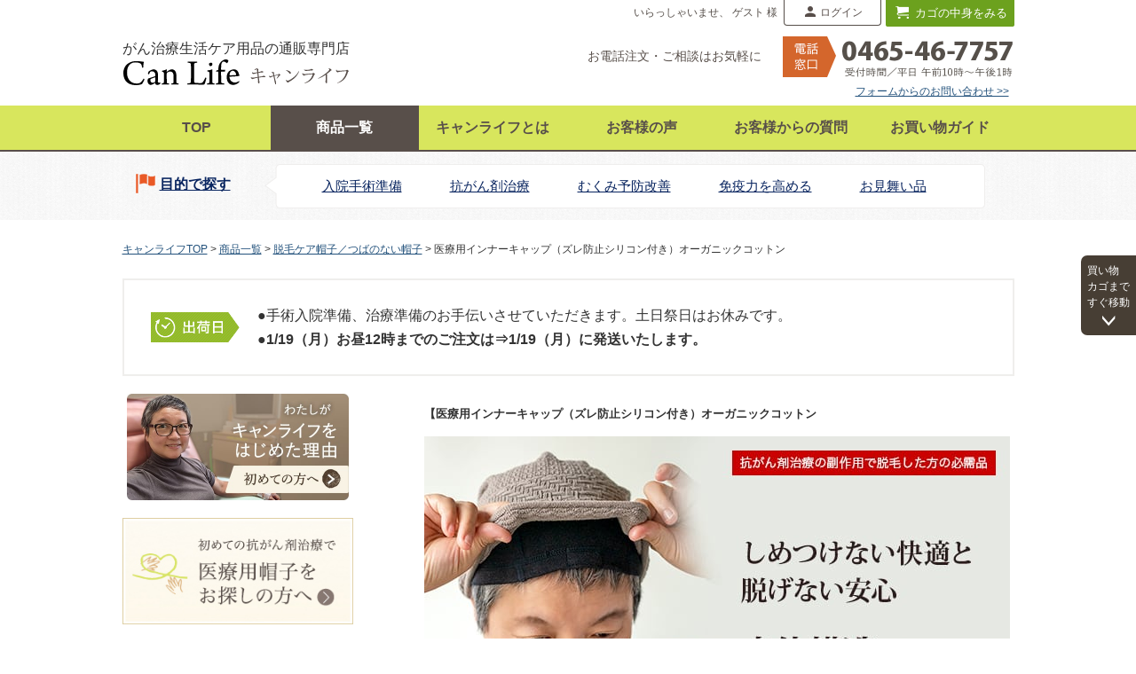

--- FILE ---
content_type: text/html;charset=UTF-8
request_url: https://www.canlife.jp/c/all/watchcap/innercap
body_size: 33233
content:
<!DOCTYPE html>
<html lang="ja"><head>
  <meta charset="UTF-8">
  
  <title>医療用インナーキャップ（ズレ防止シリコン付き）オーガニックコットン完全日本製｜キャンライフ</title>
  <meta name="viewport" content="width=device-width">


    <meta name="description" content="抗がん剤治療で脱毛した方のための帽子の中にかぶる医療用インナーキャップ。すべり止めシリコン付き">
    <meta name="keywords" content="医療用帽子">
  
  <link rel="stylesheet" href="https://cancer.itembox.design/system/fs_style.css?t=20251118042545">
  <link rel="stylesheet" href="https://cancer.itembox.design/generate/theme6/fs_original.css?t=20251118042545">
  
  <link rel="canonical" href="https://www.canlife.jp/c/all/watchcap/innercap">
  
  
  
  
  <script>
    window._FS=window._FS||{};_FS.val={"tiktok":{"enabled":false,"pixelCode":null},"recaptcha":{"enabled":false,"siteKey":null},"clientInfo":{"memberId":"guest","fullName":"ゲスト","lastName":"","firstName":"ゲスト","nickName":"ゲスト","stageId":"","stageName":"","subscribedToNewsletter":"false","loggedIn":"false","totalPoints":"","activePoints":"","pendingPoints":"","purchasePointExpiration":"","specialPointExpiration":"","specialPoints":"","pointRate":"","companyName":"","membershipCardNo":"","wishlist":"","prefecture":""},"enhancedEC":{"ga4Dimensions":{"userScope":{"login":"{@ member.logged_in @}","stage":"{@ member.stage_order @}"}},"amazonCheckoutName":"Amazonペイメント","measurementId":"G-38GK5T4ZJ3","trackingId":"UA-8789845-2","dimensions":{"dimension1":{"key":"log","value":"{@ member.logged_in @}"},"dimension2":{"key":"mem","value":"{@ member.stage_order @}"}}},"shopKey":"cancer","device":"PC","productType":"1","cart":{"stayOnPage":false}};
  </script>
  
  <script src="/shop/js/webstore-nr.js?t=20251118042545"></script>
  <script src="/shop/js/webstore-vg.js?t=20251118042545"></script>
  
  
  
  
    <meta property="og:title" content="医療用インナーキャップ（ズレ防止シリコン付き）オーガニックコットン完全日本製｜キャンライフ">
    <meta property="og:type" content="og:product">
    <meta property="og:url" content="https://www.canlife.jp/c/all/watchcap/innercap">
    <meta property="og:image" content="https://cancer.itembox.design/product/002/000000000203/000000000203-01-l.jpg?t&#x3D;20251118042545">
    <meta property="og:site_name" content="キャンライフ　CanLife">
    <meta property="og:description" content="抗がん剤治療で脱毛した方のための帽子の中にかぶる医療用インナーキャップ。すべり止めシリコン付き">
    <meta property="product:price:amount" content="1980">
    <meta property="product:price:currency" content="JPY">
    <meta property="product:product_link" content="https://www.canlife.jp/c/all/watchcap/innercap">
  
  
  
  
  
    <script type="text/javascript" >
      document.addEventListener('DOMContentLoaded', function() {
        _FS.CMATag('{"fs_member_id":"{@ member.id @}","fs_page_kind":"product","fs_product_url":"innercap"}')
      })
    </script>
  
  
  <!-- ▼▼headタグ内追加スクリプト▼▼ -->
<script src="https://code.jquery.com/jquery-1.10.2.min.js" integrity="sha256-C6CB9UYIS9UJeqinPHWTHVqh/E1uhG5Twh+Y5qFQmYg=" crossorigin="anonymous"></script>
<script src="https://cdnjs.cloudflare.com/ajax/libs/twitter-bootstrap/3.3.6/js/bootstrap.min.js" integrity="sha512-2e8qq0ETcfWRI4HJBzQiA3UoyFk6tbNyG+qSaIBZLyW9Xf3sWZHN/lxe9fTh1U45DpPf07yj94KsUHHWe4Yk1A==" crossorigin="anonymous"></script>
<script>
// スムーススクロール
$(function () {
  $('a[href^="#"]').on("click", function () {
    var speed = 600;
    var href = $(this).attr("href");
    var target = $(href == "#" || href == "" ? 'html' : href);

    if ($(window).width() <= 767) {
      var header_height = $(".navbar-header").height();
      var position = target.offset().top - header_height;
    } else {
      var position = target.offset().top;
    }
    $('body,html').animate({
      scrollTop: position
    }, speed, 'swing');
    return false;

  });
});

// 上に戻る
$(window).scroll(function () {
  var now = $(window).scrollTop();
  if (now > 600) {
    $('#topcontrol').fadeIn('slow');
  } else {
    $('#topcontrol').fadeOut('slow');
  }
});

// 375未満はViewPort書き換え
!(function () {
  const viewport = document.querySelector('meta[name="viewport"]');

  function switchViewport() {
    const value =
            window.outerWidth > 374
                    ? 'width=device-width,initial-scale=1'
                    : 'width=375';
    if (viewport.getAttribute('content') !== value) {
      viewport.setAttribute('content', value);
    }
  }
  addEventListener('resize', switchViewport, false);
  switchViewport();
})();

//時限バナー　2023.6.5
(function ($) {
  "use strict";
  //時間の取得
  let now = new Date();
  let limitedBnrFx = function () {
    let $target = $('body *[class^="limit--"]');
    $($target).each(function () {
      let $this = $(this);
      let $className = $this[0].className.split(' ')[0];
      let $classNameSplit = $className.split('--');
      //開始日時の取得
      let $st = $classNameSplit[1].split('_');
      let $stYmd = $st[0];
      let $stTime = $st[1].replace(/-/g, ':');
      let $stDate = $stYmd.replace(/-/g, '/') + ' ' + $stTime + ':00';
      let startDay = new Date($stDate);
      //終了日時の取得
      let $end = $classNameSplit[2].split('_');
      let $endYmd = $end[0];
      let $endTime = $end[1].replace(/-/g, ':');
      let $endDate = $endYmd.replace(/-/g, '/') + ' ' + $endTime + ':00';
      let endDay = new Date($endDate);
      //表示・非表示の設定(設定期間内は表示[show]・それ以外の期間は非表示[hide])
      if (startDay < now && now < endDay) {
        $this.show();
      } else {
        $this.hide();
      }
    });
  };
  $(document).ready(function () {
    limitedBnrFx();
  });
})(jQuery);

</script>
<!-- ▲▲headタグ内追加スクリプト▲▲ -->

<style type="text/css">
  #gnavi.gnavi_flat .all{ background-color: #584f4a;}
  #gnavi.gnavi_flat .all a{ color: #fff; }
</style>
<script async src="https://www.googletagmanager.com/gtag/js?id=G-38GK5T4ZJ3"></script>

<script><!--
_FS.setTrackingTag('%3C%21--+Google+tag+%28gtag.js%29+--%3E%0A%3Cscript+async+src%3D%22https%3A%2F%2Fwww.googletagmanager.com%2Fgtag%2Fjs%3Fid%3DAW-1020016737%22%3E%3C%2Fscript%3E%0A%3Cscript%3E%0A++window.dataLayer+%3D+window.dataLayer+%7C%7C+%5B%5D%3B%0A++function+gtag%28%29%7BdataLayer.push%28arguments%29%3B%7D%0A++gtag%28%27js%27%2C+new+Date%28%29%29%3B%0A%0A++gtag%28%27config%27%2C+%27AW-1020016737%27%2C+%7B+%27+allow_enhanced_conversions%27%3Atrue+%7D%29%3B%0A%3C%2Fscript%3E%0A%0A%3Cscript%3E%0Agtag%28%27event%27%2C%27view_item%27%2C+%7B%0A%27value%27%3A+1980%2C%0A%27items%27%3A+%5B%0A%7B%0A%27id%27%3A+203%2C%0A%27google_business_vertical%27%3A+%27retail%27%0A%7D%0A%5D%0A%7D%29%3B%0A%3C%2Fscript%3E%0A%3Cscript+async+src%3D%22https%3A%2F%2Fs.yimg.jp%2Fimages%2Flisting%2Ftool%2Fcv%2Fytag.js%22%3E%3C%2Fscript%3E%0A%3Cscript%3E%0Awindow.yjDataLayer+%3D+window.yjDataLayer+%7C%7C+%5B%5D%3B%0Afunction+ytag%28%29+%7B+yjDataLayer.push%28arguments%29%3B+%7D%0Aytag%28%7B%22type%22%3A%22ycl_cookie%22%2C+%22config%22%3A%7B%22ycl_use_non_cookie_storage%22%3Atrue%7D%7D%29%3B%0A%3C%2Fscript%3E%0A%0A%3Cscript+async+src%3D%22https%3A%2F%2Fs.yimg.jp%2Fimages%2Flisting%2Ftool%2Fcv%2Fytag.js%22%3E%3C%2Fscript%3E%0A%3Cscript%3E%0Awindow.yjDataLayer+%3D+window.yjDataLayer+%7C%7C+%5B%5D%3B%0Afunction+ytag%28%29+%7B+yjDataLayer.push%28arguments%29%3B+%7D%0Aytag%28%7B%0A++%22type%22%3A%22yss_retargeting%22%2C%0A++%22config%22%3A+%7B%0A++++%22yahoo_ss_retargeting_id%22%3A+%221001377268%22%2C%0A++++%22yahoo_sstag_custom_params%22%3A+%7B%0A++++%7D%0A++%7D%0A%7D%29%3B%0A%3C%2Fscript%3E');
--></script>
</head>
<body class="fs-body-product fs-body-product-innercap" id="fs_ProductDetails">

<div class="fs-l-page">
<!-- ▼▼ヘッダーナビゲーション▼▼ -->
<nav class="visible-sm visible-md visible-lg">
  <div class="navbar_wrapper">
    <!-- Brand and toggle get grouped for better mobile display -->
    <div class="navbar-header1">
      <a class="navbar-logo topnav" href="https://www.canlife.jp/">
        <div class="description">がん治療生活ケア用品の通販専門店</div>
        <img src="https://cancer.itembox.design/item/img/lib/logo2.gif" alt="キャンライフ" width="255" height="30">
      </a>
    </div>
    <!-- Collect the nav links, forms, and other content for toggling -->
    <div class="collapse navbar-collapse" id="bs-example-navbar-collapse-1">
      <div class="navbar-right clearfix">
        <ul class="tab clearfix">
          <li class="message fs-clientInfo"><div class="fs-p-welcomeMsg">いらっしゃいませ、{@ member.last_name @} {@ member.first_name @} 様</div>
          </li>
          <li class="member fs-clientInfo">
            <a href="/my/top" class="mypage is-loggedIn--{@ member.logged_in @}">マイページ</a>
            <a href="/p/login" class="login is-loggedIn--{@ member.logged_in @}">ログイン</a></li>
          <li class="cart">
            <a href="https://www.canlife.jp/p/cart?type=purchase">カゴの中身をみる<span class="fs-p-cartItemNumber fs-client-cart-count"></span></a>
          </li>
        </ul>
        <div class="navbar-tel clearfix" style="">
          <span class="text">お電話注文・ご相談はお気軽に</span>
          <img src="https://cancer.itembox.design/item/img/lib/navbar_tel.png?d=20231020130338" class="num" alt="0465-46-7757" width="261" height="46">
          <a href="https://www.canlife.jp/c/info/contact" class="contact">フォームからのお問い合わせ >></a>
        </div>
      </div>
    </div><!-- /.navbar-collapse -->
  </div><!-- navbar_wrapper -->
  <div id="gnavi" class="gnavi_flat">
    <ul>
      <li class="top"><a href="https://www.canlife.jp/">TOP</a></li>
      <li class="all"><a href="https://www.canlife.jp/c/all">商品一覧</a></li>
      <li class="info"><a href="https://www.canlife.jp/c/info">キャンライフとは</a></li>
      <li class="voice"><a href="https://www.canlife.jp/voice/">お客様の声</a></li>
      <li class="faq"><a href="https://www.canlife.jp/faq/">お客様からの質問</a></li>
      <li class="guide"><a href="https://www.canlife.jp/c/guide">お買い物ガイド</a></li>
    </ul>
  </div><!-- /.gnavi_flat -->
  <div class="gnavi_scene_wrapper">
    <div class="gnavi_scene clearfix">
      <div class="scene_top">
        <a href="https://www.canlife.jp/c/scene">目的で探す</a>
      </div>
      <ul class="scene_list">
        <li><a href="https://www.canlife.jp/c/scene/scene-hospital">入院手術準備</a></li>
        <li><a href="https://www.canlife.jp/c/scene/scene-chemo">抗がん剤治療</a></li>
        <li><a href="https://www.canlife.jp/c/scene/scene-mukumi">むくみ予防改善</a></li>
        <li><a href="https://www.canlife.jp/c/scene/scene-foods">免疫力を高める</a></li>
        <li><a href="https://www.canlife.jp/c/scene/scene-omimai">お見舞い品</a></li>
      </ul>
    </div>
  </div><!-- /gnavi_scene_wrapper -->
</nav>

<script type="application/ld+json">
  {
    "@context": "http://schema.org",
    "@type": "WebSite",
    "url": "https://www.canlife.jp",
    "potentialAction": {
      "@type": "SearchAction",
      "target": "https://www.canlife.jp/p/search?keyword={search_term_string}",
      "query-input": "required name=search_term_string"
    }
  }
</script>
<!-- ▲▲ヘッダーナビゲーション▲▲ -->
<!-- ▼▼SP用ヘッダー▼▼ -->
<nav class="navbar navbar-default navbar-fixed-top topnav hidden-sm hidden-md hidden-lg" role="navigation">
  <div class="topnav">
    <!-- Brand and toggle get grouped for better mobile display -->
    <div class="navbar-header">
      <button class="navbar-toggle" data-target="#nav-menu-1" data-toggle="collapse" type="button"><span class="sr-only">Toggle navigation</span> <span class="icon-bar"></span> <span class="icon-bar"></span> <span class="icon-bar"></span> <span class="smalltext">メニュー</span></button>
      <div class="c-icon">
        <a href="https://www.canlife.jp/p/cart?type=purchase"><img alt="カゴを見る" class="img-responsive center-block" src="https://cancer.itembox.design/item/img/lib/sp-cart.png"><span class="smalltext">カゴを見る</span><span class="fs-p-cartItemNumber fs-client-cart-count"></span></a>
      </div>
      <div class="m-icon fs-clientInfo">
        <a href="/my/top" class="mypage is-loggedIn--{@ member.logged_in @}"><span class="smalltext">マイページ</span></a>
        <a href="/p/login" class="login is-loggedIn--{@ member.logged_in @}"><span class="smalltext">ログイン</span></a>
      </div>
      <a class="topnav" href="https://www.canlife.jp/"><img alt="キャンライフ" class="c-logo" src="https://cancer.itembox.design/item/img/lib/logo-mini.png" style="max-width:180px"><br>
        <span class="sp-shop">がん治療生活ケア用品の通販専門店</span></a>
    </div><!-- Collect the nav links, forms, and other content for toggling -->
    <div class="collapse navbar-collapse" id="nav-menu-1">
      <div class="help">
        <p>ご不明な点がございましたら、お気軽にお問い合わせください</p>
        <a href="tel:0465467757"><img src="https://cancer.itembox.design/item/img/lib/tel.jpg?d=20231020130344" alt="電話番号"></a>
        <br><a href="https://www.canlife.jp/c/info/contact">お問い合わせフォームはこちら >></a><br><br>
      </div>
      <ul class="nav navbar-nav">
        <li><a href="https://www.canlife.jp/c/all">商品一覧</a></li>
        <li><a href="https://www.canlife.jp/c/scene">目的で探す</a></li>
        <li><a href="https://www.canlife.jp/c/info">キャンライフとは</a></li>
        <li><a href="https://www.canlife.jp/voice/">お客様の声</a></li>
        <li><a href="https://www.canlife.jp/faq/">お客様からの質問</a></li>
        <li><a href="https://www.canlife.jp/c/guide">お買い物ガイド</a></li>
        <li><a href="https://www.canlife.jp/my/top">ログイン・マイページ</a></li>
      </ul>
      <ul class="nav navbar-nav">
        <li class="spNav01"><a href="https://www.canlife.jp/">トップページに戻る</a></li>
      </ul>
    </div><!-- /.navbar-collapse -->
  </div><!-- /.container -->
</nav>
<!-- ▲▲SP用ヘッダー▲▲ -->
<!-- **パンくずリストパーツ （システムパーツ） ↓↓ -->
<nav class="fs-c-breadcrumb">
<ol class="fs-c-breadcrumb__list">
<li class="fs-c-breadcrumb__listItem">
<a href="/">キャンライフTOP</a>
</li>
<li class="fs-c-breadcrumb__listItem">
<a href="/c/all">商品一覧</a>
</li>
<li class="fs-c-breadcrumb__listItem">
<a href="/c/all/watchcap">脱毛ケア帽子／つばのない帽子</a>
</li>
<li class="fs-c-breadcrumb__listItem">
医療用インナーキャップ（ズレ防止シリコン付き）オーガニックコットン
</li>
</ol>
</nav>
<!-- **パンくずリストパーツ （システムパーツ） ↑↑ -->
<!-- ▼▼ポイントバナー置き場▼▼ -->
<div class="limit--2025-12-27_00-00--2026-1-4_23-59">
<div class="hidden-xs hidden-sm mb10"><img class="img-responsive center-block" src="https://cancer.itembox.design/item/img/lib/pointbanner_pc.gif?t=20260116112854" alt="PC用ポイントバナー"></div>
<div class="visible-xs visible-sm mb10" style="padding:0 20px"><img class="img-responsive center-block" src="https://cancer.itembox.design/item/img/lib/pointbanner_sp.gif?t=20260116112854" alt="スマホ用ポイントバナー"></div>
</div>
<!-- ▲▲ポイントバナー置き場▲▲ -->

<!--　夏季休業のお知らせ / 
<div class="f-service">
  <div class="wrap" style="display:block;">
    <p class="f text-center" style="color:#6eae01; font-size:110%;margin:0.5em">
      お盆期間中の営業について<br class="sp">・・・8/12(木)〜16(月) まで</p>
    <p class="text" style="margin:0.5em;"> <span class="f">平日午前10時までのご注文は、お盆期間中も即日発送いたします。</span>（土日を除く）<br>
      8/12（木）～16（月）は発送以外は夏季休業とさせていただきます。</p>
  </div>
</div>
　/ 夏季休業のお知らせ -->

<!-- ▼▼すぐ発送サービス▼▼ -->
<div class="f-service">
  <div class="wrap">
    <div class="title">
      <img src="https://cancer.itembox.design/item/img/lib/label_syukka.png?d=20250812141356" width="100" class="image" alt="出荷"></div>
    <div class="text">
      <p>
        ●手術入院準備、治療準備のお手伝いさせていただきます。土日祭日はお休みです。
<br><strong>●1/19（月）お昼12時までのご注文は⇒1/19（月）に発送いたします。</strong></p>
    </div>
  </div>
</div>
<!-- ▲▲すぐ発送サービス▲▲ -->
<div class="contents-area"><aside class="sidebar-area"><!-- ▼▼サイドバー内容（商品）▼▼ -->
<div class="s-banner">
<a href="https://www.canlife.jp/c/info">
<img alt="わたしがキャンライフをはじめた理由" class="img-responsive center-block visible-xs" src="https://cancer.itembox.design/item/img/lib/banner-hajimete.jpg?t=20260116112854" width="360" style="margin-top:1em;">
<img alt="わたしがキャンライフをはじめた理由" class="img-responsive center-block hidden-xs" src="https://cancer.itembox.design/item/img/lib/banner-hajimete.jpg?t=20260116112854" width="250" height="120">
</a>
</div>
<div class="s-banner">
  <a href="https://www.canlife.jp/c/all/cap-swet"><img class="img-responsive center-block" src="https://cancer.itembox.design/item/img/lib/banner-006.jpg"></a>
</div>

<!-- ▼▼サイドバー内メニュー（商品一覧）▼▼ -->
  <div class="mb30">
    <div class="midashi-side1">
    商品メニュー
  </div>
  <div class="midashi-side2">
    脱毛ケア帽子類
  </div>
  <ul class="itemMenu goddslink">
    <li>
      <a href="https://www.canlife.jp/c/all/iryou-boushi">
        <img alt="医療用帽子＜就寝用＞抗菌消臭" class="img-responsive" height="60" src="https://cancer.itembox.design/item/img/lib/item01-1.jpg" width="65">
        <p>医療用帽子<br>
          就寝用／抗菌消臭</p>
      </a>
    </li>
    <li>
      <a href="https://www.canlife.jp/c/all/cap">
        <img alt="つば付き帽子" class="img-responsive" height="60" src="https://cancer.itembox.design/item/img/lib/item01-2.jpg" width="65">
        <p>つば付き帽子</p>
      </a>
    </li>
    <li>
      <a href="https://www.canlife.jp/c/all/watchcap">
        <img alt="つばのない帽子" class="img-responsive" height="60" src="https://cancer.itembox.design/item/img/lib/item01-3.jpg" width="65">
        <p>つばのない帽子</p>
      </a>
    </li>
    <li>
      <a href="https://www.canlife.jp/c/all/wig">
        <img alt="医療用ウィッグ" class="img-responsive" height="60" src="https://cancer.itembox.design/item/img/lib/item01-7.jpg" width="50" height="45">
        <p>医療用ウィッグ</p>
      </a>
    </li>
    <li>
      <a href="https://www.canlife.jp/c/all/cap-mens">
        <img alt="男性用帽子" class="img-responsive" height="60" src="https://cancer.itembox.design/item/img/lib/item01-4.jpg" width="65">
        <p>男性用帽子</p>
      </a>
    </li>
    <li>
      <a href="https://www.canlife.jp/c/all/big-bandana">
        <img alt="大きいバンダナ" class="img-responsive" height="60" src="https://cancer.itembox.design/item/img/lib/item01-5.jpg" width="65">
        <p>大きいバンダナ</p>
      </a>
    </li>
  </ul>
  <div class="midashi-side2">
    身につける・衣類
  </div>
  <ul class="itemMenu goddslink">
    <li>
      <a href="https://www.canlife.jp/c/all/bra">
        <img alt="乳がん手術後ブラジャー" class="img-responsive" height="60" src="https://cancer.itembox.design/item/img/lib/item02-1.jpg" width="65">
        <p>乳がん手術後<br class="sp">ブラジャー</p>
      </a>
    </li>
    <li>
      <a href="https://www.canlife.jp/c/all/stockings">
        <img alt="弾性ストッキング" class="img-responsive" height="60" src="https://cancer.itembox.design/item/img/lib/item02-2.jpg" width="65">
        <p>弾性ストッキング</p>
      </a>
    </li>
  </ul>
  <div class="midashi-side2">
    洗うもの
  </div>
  <ul class="itemMenu goddslink">
    <li>
      <a href="https://www.canlife.jp/c/all/haircare">
        <img alt="ヘアケア／シャンプー" class="img-responsive" height="60" src="https://cancer.itembox.design/item/img/lib/item03-1.jpg" width="65">
        <p>ヘアケア／<br class="sp">シャンプー</p>
      </a>
    </li>
  </ul>
  <div class="midashi-side2">
    使うもの
  </div>
  <ul class="itemMenu goddslink">
    <li>
      <a href="https://www.canlife.jp/c/all/outo">
        <img alt="嘔吐ケア・口腔ケア" class="img-responsive" height="60" src="https://cancer.itembox.design/item/img/lib/item04-1.jpg" width="65">
        <p>嘔吐ケア・口腔ケア</p>
      </a>
    </li>
    <li>
      <a href="https://www.canlife.jp/c/all/tableware">
        <img alt="食事用具" class="img-responsive" height="60" src="https://cancer.itembox.design/item/img/lib/item04-2.jpg" width="65">
        <p>食事用具</p>
      </a>
    </li>
    <li>
      <a href="https://www.canlife.jp/c/all/massage">
        <img alt="マッサージオイル" class="img-responsive" height="60" src="https://cancer.itembox.design/item/img/lib/item04-4.jpg" width="65">
        <p>マッサージオイル</p>
      </a>
    </li>
    <li>
      <a href="https://www.canlife.jp/c/scene/scene-omimai">
        <img alt="お見舞いにおすすめ" class="img-responsive" height="60" src="https://cancer.itembox.design/item/img/lib/item04-5.jpg" width="65">
        <p>お見舞いに<br class="sp">おすすめ</p>
      </a>
    </li>
  </ul>
  <div class="midashi-side2">
    飲み物
  </div>
  <ul class="itemMenu goddslink">
    <li>
      <a href="https://www.canlife.jp/c/all/juice">
        <img alt="にんじんジュース単品" class="img-responsive" height="55" src="https://cancer.itembox.design/item/img/lib/item05-1.jpg" width="65">
        <p>にんじんジュース<br class="sp">単品</p>
      </a>
    </li>
    <li>
      <a href="https://www.canlife.jp/c/all/teiki">
        <img alt="にんじんジュース定期便" class="img-responsive" height="55" src="https://cancer.itembox.design/item/img/lib/item05-2.jpg" width="65">
        <p>にんじんジュース<br class="sp">定期便</p>
      </a>
    </li>
  </ul>
  </div>
  <!-- ▲▲サイドバー内メニュー（商品一覧）▲▲ -->
<!-- ▼▼サイドバー内メニュー（目的で探す）▼▼ -->
<div class="midashi-side1">
  目的で探す
</div>
<ul class="itemMenu textlink">
  <li><a href="https://www.canlife.jp/c/scene/scene-hospital">入院手術準備</a></li>
  <li><a href="https://www.canlife.jp/c/scene/scene-chemo">抗がん剤治療</a></li>
  <li><a href="https://www.canlife.jp/c/scene/scene-mukumi">むくみ予防改善</a></li>
  <li><a href="https://www.canlife.jp/c/scene/scene-foods">免疫力を高める</a></li>
  <li><a href="https://www.canlife.jp/c/scene/scene-omimai">お見舞い品</a></li>
  <li><a href="https://www.canlife.jp/c/scene/scene-relax">リラクゼーション</a></li>
</ul>
<!-- ▲▲サイドバー内メニュー（目的で探す）▲▲ -->
<!-- ▼▼サイドナビフリー1▼▼ -->
<div class="s-banner">
  <a href="https://www.canlife.jp/c/all/juice/carrot3"><img alt="にんじんジュースお試しセット【送料無料】" class="img-responsive center-block" height="96" src="https://cancer.itembox.design/item/img/lib/banner-001.jpg" width="300"></a>
</div>
<div class="s-banner">
  <a href="https://www.canlife.jp/c/all/original"><img alt="当店オリジナル商品" class="img-responsive center-block" src="https://cancer.itembox.design/item/img/lib/side_original.png" width="300"></a>
</div>
<div class="s-banner">
  <a href="https://www.canlife.jp/c/all/sale"><img alt="ありがとう感謝品" class="img-responsive center-block" src="https://cancer.itembox.design/item/img/lib/banner-002.jpg" width="300"></a>
</div>
<!-- ▲▲サイドナビフリー1▲▲ -->
<!-- ▼▼サイドバー内容（検索＆相談）▼▼ -->
<div class="midashi-side1">
  商品検索
</div>
<div class="FS2_tpl_left_menu_search">
  <form action="https://www.canlife.jp/p/search" method="get">
    <input class="FS2_tpl_left_menu_search_price1" maxlength="8" name="minprice" type="hidden">
    <input class="FS2_tpl_left_menu_search_price2" maxlength="8" name="maxprice" type="hidden">
    <div class="FS2_tpl_left_menu_search_text">
      <div class="keyword">
        <input class="FS2_tpl_left_menu_search_keyword" maxlength="1000" name="keyword" type="text">
      </div>
      <div class="submit">
        <input src="https://cancer.itembox.design/item/img/lib/search-btn.jpg" type="image" value="検索">
      </div>
    </div>
  </form>
</div>
<div class="midashi-side1">
  お気軽にご相談ください
</div>
<div class="sidebar-infoRim">
  <img width="300" height="108" class="img-responsive" alt="ご不明な点がございましたら、お気軽にお問い合わせください" src="https://cancer.itembox.design/item/img/lib/soudan.jpg?d=20200707132137">
  <div class="soudan-text">
    <p>キャンライフは、私自身の約２年間にわたる癌闘病生活がきっかけで始めた『がん患者さんのための治療生活ケア用品をワンストップでお届けする通販ショップ』です。<br>
      患者だからわかる不便・不満・不安を原点に、こんなのがあったらいいな、を取り揃え患者さんが少しでも快適に暮らせるようお手伝いさせていただきます。</p>
  </div>
  <div class="tel">
    <a href="tel:0465467757"><img src="https://cancer.itembox.design/item/img/lib/tel.jpg?d=20231020130344" alt="電話番号"></a>
    <span class="FS2_textSmall visible-xs text-center">※電話番号をタップすると電話が繋がります。</span>
  </div>
  <div class="mail">
    <a href="https://www.canlife.jp/c/info/contact"><img src="https://cancer.itembox.design/item/img/lib/contact.jpg" alt="お問い合わせフォーム"></a>
  </div>
</div>
<div class="calendar">
  <iframe frameborder="0" height="310" scrolling="auto" src="/calendar01/" width="100%"></iframe><!-- /カレンダー -->
</div>
<!-- ▲▲サイドバー内容（検索＆相談）▲▲ -->

<div class="visible-lg visible-md">
  <div class="s-banner">
    <a href="https://www.canlife.jp/nyuugan_blog/" target="_blank"><img alt="キャンライフ店長ブログ" class="img-responsive" height="84" src="https://cancer.itembox.design/item/img/lib/banner-003.jpg" width="300"></a>
  </div>
  <div class="s-banner">
    <a href="https://www.canlife.jp/voice/"><img alt="お客様の声" class="img-responsive" height="84" src="https://cancer.itembox.design/item/img/lib/banner-004.jpg" width="300"></a>
  </div>
  <div class="s-banner">
    <a href="https://www.canlife.jp/p/newsletter/subscribe"><img alt="メールニュース無料購読申し込み" class="img-responsive" height="84" src="https://cancer.itembox.design/item/img/lib/banner-005.jpg" width="300"></a>
  </div>
  <div class="s-banner">
    <a href="https://www.facebook.com/canlife.jp" target="_blank"><img alt="キャンライフ公式Facebook" class="img-responsive" height="84" src="https://cancer.itembox.design/item/img/lib/banner-fb.jpg" width="300"></a>
  </div><img alt="安心の証" class="img-responsive mt50" height="52" src="https://cancer.itembox.design/item/img/lib/anshin.jpg" width="300">
  <div class="safetybox">
    <span id="ss_img_wrapper_115-55_image_ja"><a href="https://www.toritonssl.com/" target="_blank" title="SSL Certificate"><img alt="SSL Certificate" border="0" class="img-responsive center-block" id="ss_img" src="//seal.alphassl.com/SiteSeal/images/alpha_noscript_115-55_ja.gif"></a></span>
    <script defer="defer" src="//seal.alphassl.com/SiteSeal/alpha_image_115-55_ja.js" type="text/javascript">
    </script>
    <p>信頼の証・SSL暗号化</p>
    <div class="bana">
      <p><img class="img-responsive center-block" src="https://cancer.itembox.design/item/img/lib/OSMCbannerB3.jpg">OSMC優秀実践者賞受賞店</p>
    </div>
    <div class="box03">
      <b>「キャンライフ」</b>はアンカーコム株式会社の登録商標です。<br>
      ［商標登録　第6122740号］
    </div>
  </div>
</div>
<!-- ▲▲サイドバー内容（商品）▲▲ --></aside>
<main class="main-area"><div id="fs-page-error-container" class="fs-c-panelContainer">
  
  
</div>
<!-- **商品詳細エリア（システムパーツグループ）↓↓ -->
<form id="fs_form">
<input type="hidden" name="productId" value="203">

<div class="fs-l-productLayout fs-system-product" data-product-id="203" data-vertical-variation-no="" data-horizontal-variation-no="">
<!-- ▼▼商品説明・上（PC・SP）▼▼ -->
 <!--　▼▼独自コメント（1）-->
      <h1 class="page_title">【医療用インナーキャップ（ズレ防止シリコン付き）オーガニックコットン</h1>
      <p><img src="https://cancer.itembox.design/item/img/goods/innercap/innercap-main.jpg" width="660" height="320" alt="しめつけない快適と脱げない安心。立体構造の医療用インナーキャップ"></p>
      <ul class="icon_area">
        <li><img src="https://cancer.itembox.design/item/img/sozai/icon_l_original.png" alt="オリジナル"></li>
        <li><img src="https://cancer.itembox.design/item/img/sozai/icon_l_sityaku.png" alt="試着後返品OK"></li>
      </ul>

      <p class="orange">
        帽子の内側にかぶる医療用インナーキャップです。<br>
        次のような方のために、地肌に直接あたってもチクチクしない、やさしい生地で作りました。<br><br>
        ★抗がん剤治療の副作用で脱毛が始まった方へ<br>
        ★脱毛の進行が終わり、髪の毛がほとんどなくなった方へ
      </p>

      <!--（1)：医療用インナーキャップの役割・目的-->

      <h2 class="koumoku_title">医療用インナーキャップの役割・目的</h2>
      <p>これから抗がん剤治療を始める方にとっては、この医療用インナーキャップがどうして必要なのかわからない方もいらっしゃると思いますが、抗がん剤治療の副作用で脱毛すると、様々なシーンで医療用インナーキャップが必要になることがあります。
      </p>

      <p><span class="orange">●脱毛中の帽子スタイルを整える</span><br>
        前髪やもみあげ部分など、まばらに抜ける髪の毛を、この医療用インナーキャップでおさえて整えて帽子をかぶれば、自然なヘアスタイルに見せることができます。
      </p>
      <p><span class="orange">●抜けた髪が帽子に絡むのを防ぐ</span><br>
        抜けた髪の毛が帽子の内側に直接ついてしまうのを防ぎます。
      </p>
      <p><span class="orange">●帽子が脱げないようにする</span><br>
        脱毛中の外出で心配になるのが、帽子が動いたり脱げそうになることです。<br>
        ズレ防止シリコン付きの医療用インナーキャップをかぶってから帽子をかぶれば、すべりにくくなるので脱げそうになる心配がなくなります。
      </p>
      <p><span class="orange">●帽子の保護</span><br>
        お出かけ用帽子は、気軽に洗濯できるものは多くありません。脱毛した頭皮は想像以上に汗をかきます。この医療用インナーキャップを帽子の中にかぶることで、お出かけ帽子への汗や皮脂の吸着を防ぎます。
      </p>
      <p><span class="orange">●敏感な頭皮を守る</span><br>
        抗がん剤治療の副作用で脱毛中は、頭皮がとても敏感になっています。特に脱毛が進行している最中は、個人差がありますが、ヒリヒリしたり痛みを感じることもあります。
        そのような時にこの医療用インナーキャップをかぶってから帽子をかぶれば、帽子の生地で頭皮をこすることを防いでくれます。
      </p>
      <p><span class="orange">●頭皮を清潔に保ち感染予防</span><br>
        この医療用インナーキャップはオーガニック綿100％ですからお洗濯が可能です。お洗濯用に複数枚をご用意いただき、下着のようにマメに交換して頭皮を清潔に保ってください。<br>
        免疫力が落ちている抗がん剤治療中の感染予防、保温の役割もします。
      </p>

      <h2 class="koumoku_title">なぜ、オリジナルを作ったのか？</h2>
      <p>
        市販されているインナーキャップは各種ありましたが、キャンライフのお客様に自信をもってオススメできるものがみつからなかったので、オリジナルの医療用インナーキャップを企画・製作いたしました。</p>
      <p>
        インナーキャップは、「インナーキャップの役割・目的」のところでご説明したように、様々な役割・目的があります。<span class="orange">頭皮や帽子の保護</span>もありますが、<span class="orange">ストレスのある脱毛中に安心して帽子をかぶるためのもの</span>でもあるところが難しいのです。
      </p>
      <p>
        実際に、抗がん剤治療で脱毛した経験者でないとわからないストレスが色々あります。<br />
        脱毛の副作用は個人差がありますが、抗がん剤治療を始めて、すぐに全部の髪の毛がいっぺんに抜けるわけではありません。</p>
      <p>抗がん剤の1回目の点滴投与から2～3週間で抜け始めて、少しずつ抜けて、その後1～3週間ほどで抜け落ちます。（薬の種類によっても違いがあり、かなり個人差があります）。
      </p>

      <p class="midasi">●「脱毛初期」に注目しました</p>

      <div class="row">
        <figure class="col-sm-6 col-xs-12">
          <img src="https://cancer.itembox.design/item/img/goods/innercap/innercap-306.jpg" alt="イラスト" width="300" height="150" />
        </figure>
        <div class="col-sm-6 col-xs-12">
          <p class="orange">前髪や耳周辺に髪の毛があるとき、<br>
            医療用インナーキャップを中にかぶり、脱毛しているように見えないようにしたかった</p>
        </div>
      </div>

      <div class="row">
        <figure class="col-sm-6 col-xs-12">
          <img src="https://cancer.itembox.design/item/img/goods/innercap/innercap-307.jpg" alt="イラスト" width="300" height="150" />
        </figure>
        <div class="col-sm-6 col-xs-12">
          <p class="orange">好きな帽子をかぶりたいけど、裏地がついていない。<br>
            頭皮に直接当たらないようにして、インナーキャップを中にかぶり、快適に過ごしたかった。</p>
        </div>
      </div>


      <p>
        どこから抜け始めるかも人それぞれで違います。<br />
        私（店長、長坂）の場合は頭頂部から抜けはじめ、前髪や横の毛が抜けはじめたのは、それから1週間経ってからでした。</p>
      <p>抜けはじめから全部の髪の毛が抜け終わるまで、1～2週間でキレイにツルツルになるものと思っていたのですが、なんと、私の場合は約2ヶ月間も前髪と横の毛が少し残った状態が続いたのです。（薬によっても違いがあります）</p>
      <p>なので、その間は、インナーキャップで残った髪の毛を押さえて整えて、その上からお出かけ用帽子をかぶって、髪の毛がある人のように過ごしたかったのですが、必要な機能をすべて満たしてくれるインナーキャップがなかったので、キャンライフでオリジナルの医療用インナーキャップを製作して自分自身で着用テストを繰り返しました。<br>
        （以下の写真は、店長・長坂の実際の様子です。）
      </p>

      <p>ほかにも、お問合せくださるキャンライフのお客さま（抗がん剤治療中の方）にも多数のご意見をいただき、試着テストをお願いして、キャンライフオリジナルの医療用インナーキャップを製作いたしました。</p>


      <h2 class="koumoku_title">キャンライフ のオリジナル医療用インナーキャップの特徴</h2>
      <p>
        頭皮や帽子の保護をして、ストレスのある脱毛中に安心して帽子をかぶるための医療用インナーキャップに必要な機能と条件はたくさんあり、実際に抗がん剤治療で脱毛した経験者でないとわからないことが多いです。</p>

      <p class="ttl_kodawari"><span>医療用インナーキャップ　こだわり機能</span>頭の形に合わせた立体構造</p>
      <p>医療用インナーキャップは、帽子からはみ出さないように浅くかぶります。浅くかぶっても脱げないようにするために、立体構造で作る必要があります。</p>
      <p class="f">⇒　頭にぴったりフィットする立体構造<br>
        ⇒　頭の形に合わせた立体構造
      </p>

      <p class="text-center">
        <img src="https://cancer.itembox.design/item/img/goods/innercap/innercap-308.jpg" alt="イラスト" width="215" height="125" /></p>
      <p>頭頂部の形に合わせた円形のトップと、頭の周囲の形に合わせたグルリを立体的に構成した形になっています。</p>

      <figure>
        <img src="https://cancer.itembox.design/item/img/goods/innercap/innercap-203.jpg" width="500" height="500" alt="インナーキャップモデル画像" />
        <figcaption>インナーキャップを被った状態</figcaption>

      </figure>

      <figure>
        <img src="https://cancer.itembox.design/item/img/goods/innercap/innercap-201.jpg" width="500" height="500" alt="インナーキャップモデル画像" />
        <figcaption>帽子の中に医療用インナーキャップをかぶっています。帽子からはみ出さないよう浅めに作っていますが、脱げる心配はありません。</figcaption>
      </figure>

      <figure>
        <img src="https://cancer.itembox.design/item/img/goods/innercap/innercap-202.jpg" width="500" height="500" alt="インナーキャップモデル画像" />
        <figcaption>インナーキャップを被って、帽子をかぶった状態です。帽子がずれず安心です。</figcaption>
      </figure>


      <p class="ttl_kodawari"><span>医療用インナーキャップ　こだわり機能</span>脱げない、すべらない</p>

      <p>立体構造でないとどうなるか？<br>
        試作の段階では、色々な構造のインナーキャップを作り試着テストを繰り返しました。
      </p>
      <div class="row">
        <div class="col-sm-6 col-xs-12 text-center">
          <p><span class="f">【平面構造　その１】</span><br>2枚の半円生地を縫い合わせただけの場合</p>
          <img src="https://cancer.itembox.design/item/img/goods/innercap/innercap-303.jpg" width="300" height="300" alt="２枚合わせ画像=NG" />
          <p class="text-center"><img src="https://cancer.itembox.design/item/img/goods/innercap/innercap-309.jpg" width="160" height="112" alt="２枚合わせ図" /></p>
        </div>
        <div class="col-sm-6 col-xs-12 text-center">
          <p><span class="f">【平面構造　その２】</span><br>頭頂部だけ立体の場合</p>
          <img src="https://cancer.itembox.design/item/img/goods/innercap/innercap-304.jpg" width="300" height="300" alt="頂点合わせ画像=NG" />
        </div>
      </div>

      <p>頭の形に合っていない平面的な構造のインナーキャップの場合、髪の毛や頭皮にスルッとすべりやすく脱げやすくなります。</p>
      <p>髪の毛がなくなった状態を想像してみてください。<br>
        上にスルッとすべりやすいのがわかると思います。<br>
        また、髪の毛がある状態ではなおさらすべって上に脱げてしまいます。
      </p>
      <p>浅くかぶってもすべらず脱げないような、やさしく頭にフィットする形を追求した結果、立体構造の医療用インナーキャップが完成しました。</p>

      <div class="row text-center">
        <p><span class="f">【立体構造（完成）】</span></p>
        <img src="https://cancer.itembox.design/item/img/goods/innercap/innercap-305.jpg" width="300" height="300" alt="立体裁断=OK" />
      </div>

      <p class="ttl_kodawari"><span>医療用インナーキャップ　こだわり機能</span>長時間かぶっても締め付けず快適</p>
      <p>すべらず脱げないようにするには生地の伸縮が必要ですが、伸縮が強すぎると頭をしめつけ窮屈になります。<br>
        長時間かぶっても窮屈にならないように、生地の伸縮性、サイズの微調整を繰り返しました。
      </p>

      <div class="row">
        <figure class="col-sm-6 col-xs-12">
          <img src="https://cancer.itembox.design/item/img/goods/innercap/innercap-301.jpg" width="300" height="280" alt="伸縮性やサイズも重要です=OK" />
          <figcaption>伸縮性やサイズも重要です</figcaption>
        </figure>
        <figure class="col-sm-6 col-xs-12">
          <img src="https://cancer.itembox.design/item/img/goods/innercap/innercap-302.jpg" width="300" height="280" alt="生地" />
          <figcaption>治療中は頭皮が敏感になるため、生地から慎重に選びオーガニック綿100％のフライスを使用しています。</figcaption>
        </figure>
      </div>


      <p class="ttl_kodawari"><span>医療用インナーキャップ　こだわり機能</span>ズレ防止　シリコン付き</p>
      <figure><img src="https://cancer.itembox.design/item/img/goods/innercap/innnercap-01.jpg" alt="医療用インナーキャップ" width="600" height="400">
        <figcaption class="text-center">内側に、ズレ防止のシリコンがついています。</figcaption>
      </figure>

      <!--　▲▲独自コメント（1）-->
<!-- ▲▲商品説明・上（PC・SP）▲▲ -->
<div>
<div><!-- インナーキャップ紹介 -->
      <div class="innerCapArea">
        <p class="ttl_kodawari"><span>キャンライフの医療用インナーキャップ</span>
          頭皮の保護、帽子の汗染み帽子などに、医療用インナーキャップもおすすめです</p>

        <p>敏感になった頭皮の保護や、帽子に汗がつくのを防ぐために、オーガニックコットン100％の医療用インナーキャップをおすすめします。</p>
        <div><a href="/c/all/watchcap/innercap">▼帽子の中にかぶる帽子『医療用インナーキャップ』のページはこちらです。（クリック⇒）<br>
            <img src="https://cancer.itembox.design/item/img/goods/innercap/bana-innercap.jpg?t=20260116112854" width="660" height="200" alt="ご一緒におすすめ立体構造の医療用インナーキャップ"></a></div>
        <p>帽子の中に医療用インナーキャップをかぶることで、敏感な頭皮が帽子の内側に直接当たるのを防ぐことができます。</p>
        <p>髪の毛がなくなると頭皮の汗が直接帽子についてしまいますが、医療用インナーキャップをかぶっておけば帽子に汗がつくことを防ぐことができます。医療用インナーキャップを複数枚もっておき、医療用インナーキャップをお洗濯すれば、帽子も頭皮も常に清潔な状態を保つことができます。</p>
        <div class="row">
          <figure class="col-sm-6 col-xs-12">
            <img src="https://cancer.itembox.design/item/img/goods/innercap/innercap-307.jpg?t=20260116112854" alt="インナーキャップ装着イラスト" width="300" height="150"></figure>
          <div class="col-sm-6 col-xs-12">
            <p>また、医療用インナーキャップを中にかぶることで、お出かけ帽子が脱げにくくなりサイズ調節の役目も果たせます。</p>
          </div>
        </div>
      </div>
      <!-- //インナーキャップ紹介 --></div></div>
<!-- ▼▼商品ギャラリー▼▼ -->
<!-- ▼▼商品ギャラリー▼▼ -->
      <h2 class="koumoku_title">Gallery</h2>
      <div class="row">
        <figure><img src="https://cancer.itembox.design/item/img/goods/innercap/innnercap-03.jpg" alt="医療用インナーキャップ：上部" width="600" height="400">
          <figcaption class="text-center">上部から</figcaption>
        </figure>
      </div>
      <div class="row">
        <figure class="col-sm-6 col-xs-12">
          <img src="https://cancer.itembox.design/item/img/goods/innercap/innnercap-s01.jpg" alt="医療用インナーキャップ：横" width="320" height="280">
          <figcaption class="text-center">横から</figcaption>
        </figure>
        <figure class="col-sm-6 col-xs-12">
          <img src="https://cancer.itembox.design/item/img/goods/innercap/innnercap-s02.jpg" alt="医療用インナーキャップ：後ろ" width="320" height="280">
          <figcaption class="text-center">後ろから</figcaption>
        </figure>
      </div>
      <!-- ▲▲商品ギャラリー▲▲ -->
<!-- ▲▲商品ギャラリー▲▲ -->

  <!-- **レビューパーツ（システムパーツ）↓↓ -->
  <div class="fs-c-productReview">
    
      
<div class="fs-c-productReview__aggregateRating fs-c-aggregateRating">
  <div class="fs-c-aggregateRating__rating fs-c-rating">
    <div class="fs-c-rating__stars fs-c-reviewStars" data-ratingCount="4.5"></div>
    <div class="fs-c-rating__value" aria-label="レビュー平均評価 4.48">4.48</div>
  </div>
  <div class="fs-c-aggregateRating__count" aria-label="レビュー件数 67">67</div>
</div>

    
    
      <ul class="fs-c-productReview__reviewList fs-c-reviewList fs-c-reviewList--productDescription">
        <li class="fs-c-reviewList__item">
          <div class="fs-c-reviewList__item__info fs-c-reviewInfo fs-c-reviewInfo--productDescription">
            <div class="fs-c-reviewInfo__reviewer fs-c-reviewer">
              <div class="fs-c-reviewer__name">
                
                <a href="/p/reviews?reviewer&#x3D;2183">
                  <span class="fs-c-reviewer__name__nickname">nunu</span>
                  <span class="fs-c-reviewer__name__reviewNumber">3</span>
                </a>
                
              </div>
              
              <div class="fs-c-reviewer__status"><span class="fs-c-reviewerStatus">購入者</span></div>
              
              <div class="fs-c-reviewer__profile">
                
                
                
                <span class="fs-c-reviewer__profile__gender">女性</span>
                
              </div>
            </div>
            <dl class="fs-c-reviewInfo__date">
              <dt>投稿日</dt>
              <dd>
                <time datetime="2025-11-14" class="fs-c-time">
                    2025/11/14
                </time>
              </dd>
            </dl>
            <div class="fs-c-reviewRating">
              <div class="fs-c-reviewInfo__stars fs-c-reviewStars" data-ratingcount="4.0"></div>
            </div>
          </div>
          <div class="fs-c-reviewList__item__body fs-c-reviewBody">シリコン付きなので固定感はありますが、完全ではないので後ろにもシリコンを付けていただいたら良いかと思います。</div>
        </li><li class="fs-c-reviewList__item">
          <div class="fs-c-reviewList__item__info fs-c-reviewInfo fs-c-reviewInfo--productDescription">
            <div class="fs-c-reviewInfo__reviewer fs-c-reviewer">
              <div class="fs-c-reviewer__name">
                
                <a href="/p/reviews?reviewer&#x3D;2182">
                  <span class="fs-c-reviewer__name__nickname">ラムネ</span>
                  <span class="fs-c-reviewer__name__reviewNumber">1</span>
                </a>
                
              </div>
              
              <div class="fs-c-reviewer__status"><span class="fs-c-reviewerStatus">購入者</span></div>
              
              <div class="fs-c-reviewer__profile">
                
                <span class="fs-c-reviewer__profile__status">非公開</span>
                
              </div>
            </div>
            <dl class="fs-c-reviewInfo__date">
              <dt>投稿日</dt>
              <dd>
                <time datetime="2025-11-07" class="fs-c-time">
                    2025/11/07
                </time>
              </dd>
            </dl>
            <div class="fs-c-reviewRating">
              <div class="fs-c-reviewInfo__stars fs-c-reviewStars" data-ratingcount="5.0"></div>
            </div>
          </div>
          <div class="fs-c-reviewList__item__body fs-c-reviewBody">早速送っていただきありがとうございます。頭にピッタリでさわやかで着け心地最高です。</div>
        </li><li class="fs-c-reviewList__item">
          <div class="fs-c-reviewList__item__info fs-c-reviewInfo fs-c-reviewInfo--productDescription">
            <div class="fs-c-reviewInfo__reviewer fs-c-reviewer">
              <div class="fs-c-reviewer__name">
                
                <a href="/p/reviews?reviewer&#x3D;2167">
                  <span class="fs-c-reviewer__name__nickname">まよ</span>
                  <span class="fs-c-reviewer__name__reviewNumber">1</span>
                </a>
                
              </div>
              
              <div class="fs-c-reviewer__status"><span class="fs-c-reviewerStatus">購入者</span></div>
              
              <div class="fs-c-reviewer__profile">
                
                <span class="fs-c-reviewer__profile__status">非公開</span>
                
              </div>
            </div>
            <dl class="fs-c-reviewInfo__date">
              <dt>投稿日</dt>
              <dd>
                <time datetime="2025-08-27" class="fs-c-time">
                    2025/08/27
                </time>
              </dd>
            </dl>
            <div class="fs-c-reviewRating">
              <div class="fs-c-reviewInfo__stars fs-c-reviewStars" data-ratingcount="5.0"></div>
            </div>
          </div>
          <div class="fs-c-reviewList__item__body fs-c-reviewBody">Mサイズを購入しました。
キツすぎず、ゆるすぎずとても良い商品でもう一つ購入しようと思います。</div>
        </li><li class="fs-c-reviewList__item">
          <div class="fs-c-reviewList__item__info fs-c-reviewInfo fs-c-reviewInfo--productDescription">
            <div class="fs-c-reviewInfo__reviewer fs-c-reviewer">
              <div class="fs-c-reviewer__name">
                
                <a href="/p/reviews?reviewer&#x3D;2164">
                  <span class="fs-c-reviewer__name__nickname">サム</span>
                  <span class="fs-c-reviewer__name__reviewNumber">11</span>
                </a>
                
              </div>
              
              <div class="fs-c-reviewer__status"><span class="fs-c-reviewerStatus">購入者</span></div>
              
              <div class="fs-c-reviewer__profile">
                
                <span class="fs-c-reviewer__profile__status">非公開</span>
                
              </div>
            </div>
            <dl class="fs-c-reviewInfo__date">
              <dt>投稿日</dt>
              <dd>
                <time datetime="2025-07-12" class="fs-c-time">
                    2025/07/12
                </time>
              </dd>
            </dl>
            <div class="fs-c-reviewRating">
              <div class="fs-c-reviewInfo__stars fs-c-reviewStars" data-ratingcount="4.0"></div>
            </div>
          </div>
          <div class="fs-c-reviewList__item__body fs-c-reviewBody">こちらのサイトのレビューを読んで購入しました。
今は、帽子の下にかぶるのに使用していますが、ずれなくて安心です。</div>
        </li><li class="fs-c-reviewList__item">
          <div class="fs-c-reviewList__item__info fs-c-reviewInfo fs-c-reviewInfo--productDescription">
            <div class="fs-c-reviewInfo__reviewer fs-c-reviewer">
              <div class="fs-c-reviewer__name">
                
                <a href="/p/reviews?reviewer&#x3D;2157">
                  <span class="fs-c-reviewer__name__nickname">かんかんさん</span>
                  <span class="fs-c-reviewer__name__reviewNumber">3</span>
                </a>
                
              </div>
              
              <div class="fs-c-reviewer__status"><span class="fs-c-reviewerStatus">購入者</span></div>
              
              <div class="fs-c-reviewer__profile">
                
                <span class="fs-c-reviewer__profile__status">非公開</span>
                
              </div>
            </div>
            <dl class="fs-c-reviewInfo__date">
              <dt>投稿日</dt>
              <dd>
                <time datetime="2025-07-05" class="fs-c-time">
                    2025/07/05
                </time>
              </dd>
            </dl>
            <div class="fs-c-reviewRating">
              <div class="fs-c-reviewInfo__stars fs-c-reviewStars" data-ratingcount="5.0"></div>
            </div>
          </div>
          <div class="fs-c-reviewList__item__body fs-c-reviewBody">ウィッグ被る時に購入しました！
安定してて良い。2枚買いました！</div>
        </li><li class="fs-c-reviewList__item">
          <div class="fs-c-reviewList__item__info fs-c-reviewInfo fs-c-reviewInfo--productDescription">
            <div class="fs-c-reviewInfo__reviewer fs-c-reviewer">
              <div class="fs-c-reviewer__name">
                
                <a href="/p/reviews?reviewer&#x3D;2146">
                  <span class="fs-c-reviewer__name__nickname">自由研究</span>
                  <span class="fs-c-reviewer__name__reviewNumber">1</span>
                </a>
                
              </div>
              
              <div class="fs-c-reviewer__status"><span class="fs-c-reviewerStatus">購入者</span></div>
              
              <div class="fs-c-reviewer__profile">
                
                <span class="fs-c-reviewer__profile__status">非公開</span>
                
              </div>
            </div>
            <dl class="fs-c-reviewInfo__date">
              <dt>投稿日</dt>
              <dd>
                <time datetime="2025-06-11" class="fs-c-time">
                    2025/06/11
                </time>
              </dd>
            </dl>
            <div class="fs-c-reviewRating">
              <div class="fs-c-reviewInfo__stars fs-c-reviewStars" data-ratingcount="5.0"></div>
            </div>
          </div>
          <div class="fs-c-reviewList__item__body fs-c-reviewBody">何を買ったらよいのか　色々なサイトを検索するのですが
結局こちらに戻ってきます。安心感があります。</div>
        </li><li class="fs-c-reviewList__item">
          <div class="fs-c-reviewList__item__info fs-c-reviewInfo fs-c-reviewInfo--productDescription">
            <div class="fs-c-reviewInfo__reviewer fs-c-reviewer">
              <div class="fs-c-reviewer__name">
                
                <a href="/p/reviews?reviewer&#x3D;2127">
                  <span class="fs-c-reviewer__name__nickname">まりも</span>
                  <span class="fs-c-reviewer__name__reviewNumber">5</span>
                </a>
                
              </div>
              
              <div class="fs-c-reviewer__status"><span class="fs-c-reviewerStatus">購入者</span></div>
              
              <div class="fs-c-reviewer__profile">
                
                <span class="fs-c-reviewer__profile__status">非公開</span>
                
              </div>
            </div>
            <dl class="fs-c-reviewInfo__date">
              <dt>投稿日</dt>
              <dd>
                <time datetime="2025-05-10" class="fs-c-time">
                    2025/05/10
                </time>
              </dd>
            </dl>
            <div class="fs-c-reviewRating">
              <div class="fs-c-reviewInfo__stars fs-c-reviewStars" data-ratingcount="5.0"></div>
            </div>
          </div>
          <div class="fs-c-reviewList__item__body fs-c-reviewBody">いま、まさに脱毛ちゅう。ウィッグのなかにかぶって、抜け毛をちらさないように、あると助かる帽子です！</div>
        </li><li class="fs-c-reviewList__item">
          <div class="fs-c-reviewList__item__info fs-c-reviewInfo fs-c-reviewInfo--productDescription">
            <div class="fs-c-reviewInfo__reviewer fs-c-reviewer">
              <div class="fs-c-reviewer__name">
                
                <a href="/p/reviews?reviewer&#x3D;2122">
                  <span class="fs-c-reviewer__name__nickname">ドングリ</span>
                  <span class="fs-c-reviewer__name__reviewNumber">2</span>
                </a>
                
              </div>
              
              <div class="fs-c-reviewer__status"><span class="fs-c-reviewerStatus">購入者</span></div>
              
              <div class="fs-c-reviewer__profile">
                
                <span class="fs-c-reviewer__profile__status">非公開</span>
                
              </div>
            </div>
            <dl class="fs-c-reviewInfo__date">
              <dt>投稿日</dt>
              <dd>
                <time datetime="2025-04-20" class="fs-c-time">
                    2025/04/20
                </time>
              </dd>
            </dl>
            <div class="fs-c-reviewRating">
              <div class="fs-c-reviewInfo__stars fs-c-reviewStars" data-ratingcount="4.0"></div>
            </div>
          </div>
          <div class="fs-c-reviewList__item__body fs-c-reviewBody">被りやすいですがちょっと浅いのでずっと被っているとずれてしまう時ぐあります。</div>
        </li>
      </ul>
      <div class="fs-c-productReview__allReviews fs-c-buttonContainer fs-c-buttonContainer--viewAllReviews">
<a href="/p/reviews/innercap" class="fs-c-button--viewAllReviews fs-c-button--plain">
  <span class="fs-c-button__label">すべてのレビューを見る</span>
</a>
</div>
    
    <div class="fs-c-productReview__addReview fs-c-buttonContainer fs-c-buttonContainer--addReview--detail">
<a href="/p/product/review/innercap/write" class="fs-c-button--addReview--detail fs-c-button--plain">
  <span class="fs-c-button__label">レビューを書く（300pt進呈）</span>
</a>
</div>
  </div>
  <!-- **レビューパーツ（システムパーツ）↑↑ -->

<!-- ▼▼商品スペック▼▼ -->
<div class="itemInfo">
        <p class="f">医療用インナーキャップ（ズレ防止シリコン付き）オーガニックコットンの仕様</p>
        <p>＜素材＞　<br>
          オーガニックコットン、綿100％（炭素繊維13％含む）</p>
        <p>
          ＜サイズ＞　<br>
          ・フリーサイズ、男女兼用<br>
          ・深さ　約16センチ<br>
          ・適用頭囲：伸縮がかなりあるので、頭囲54センチ～65センチぐらいまで大丈夫です。</p>
        <p>
          ＜お手入れ方法＞<br>
          ・やさしく手洗いしてください<br>
          ・ドライクリーニングはしないでください<br>
          ・タンブラー乾燥はしないでください<br>
          ・炭素繊維の効果を持続させるために、お洗濯後は天日干ししてください</p>
        <p>＜生産国＞　日本製</p>
      </div>
<!-- ▲▲商品スペック▲▲ -->

<div><!-- ▼▼商品・ネコポス可▼▼ -->
<p><a href="https://www.canlife.jp/c/guide/guide-postage#nekopos"><img src="https://cancer.itembox.design/item/img/sozai/nekopos_bana_normal.png" alt="この商品はネコポス可能です"></a></p>
<!-- ▲▲商品・ネコポス可▲▲ --></div>


<!-- **商品説明（小）表示（システムパーツ）↓↓ -->
<div class="fs-p-productDescription fs-p-productDescription--short"><p>●ネコポスご利用の上限：５セットまで<br>
上限を超える場合は宅配便をお選びください。</p></div>
<!-- **商品説明（小）表示（システムパーツ）↑↑ -->
<div><!-- ▼▼商品・ギフト包装可▼▼ -->
<p>
<a href="http://www.canlife.jp/c/guide/guide-gift"><img src="https://cancer.itembox.design/item/img/wrapping/bana_wrapping_c.jpg" alt="ギフト包装"></a>
</p>
<!-- ▲▲商品・ギフト包装可▲▲ -->
<p><a href="/c/guide/guide-packing"> >>「梱包について」はこちら</a></p></div>

<div><!-- ▼▼商品・試着OK▼▼ -->
<img src="https://cancer.itembox.design/item/img/sozai/icon_l_sityaku.png" alt="試着後返品OK">
<!-- ▲▲商品・試着OK▲▲ --></div>
<!-- ▼▼商品「ご購入はこちら」見出し▼▼ -->
<h2 id="scrollToCart" class="item-midashi">ご購入はこちら</h2>
<!-- ▲▲商品「ご購入はこちら」見出し▲▲ -->

<!-- **商品画像パーツ（システムパーツ ）↓↓ -->
<div class="fs-c-productMainImage">
  
  <div class="fs-c-productMainImage__image">
    <img src="https://cancer.itembox.design/product/002/000000000203/000000000203-01-l.jpg?t&#x3D;20251118042545" alt="">
  </div>
  
  <div class="fs-c-productMainImage__expandButton fs-c-buttonContainer">
    <button type="button" class="fs-c-button--viewExtendedImage fs-c-button--plain">
<span class="fs-c-button__label">画像拡大</span>
</button>
  </div>
  <aside class="fs-c-productImageModal" style="display: none;">
    <div class="fs-c-productImageModal__inner">
      <span class="fs-c-productImageModal__close" role="button" aria-label="閉じる"></span>
      <div class="fs-c-productImageModal__contents">
        <div class="fs-c-productImageModalCarousel fs-c-slick">
          <div class="fs-c-productImageModalCarousel__track">
          
            <div>
              <figure class="fs-c-productImageModalCarousel__figure">
                
                <img data-lazy="https://cancer.itembox.design/product/002/000000000203/000000000203-01-xl.jpg?t&#x3D;20251118042545" alt="" src="https://cancer.itembox.design/item/src/loading.svg?t&#x3D;20260116112854" class="fs-c-productImageModalCarousel__figure__image">
              </figure>
            </div>
          
            <div>
              <figure class="fs-c-productImageModalCarousel__figure">
                
                <img data-lazy="https://cancer.itembox.design/product/002/000000000203/000000000203-02-xl.jpg?t&#x3D;20251118042545" alt="" src="https://cancer.itembox.design/item/src/loading.svg?t&#x3D;20260116112854" class="fs-c-productImageModalCarousel__figure__image">
              </figure>
            </div>
          
            <div>
              <figure class="fs-c-productImageModalCarousel__figure">
                
                <img data-lazy="https://cancer.itembox.design/product/002/000000000203/000000000203-03-xl.jpg?t&#x3D;20251118042545" alt="" src="https://cancer.itembox.design/item/src/loading.svg?t&#x3D;20260116112854" class="fs-c-productImageModalCarousel__figure__image">
              </figure>
            </div>
          
            <div>
              <figure class="fs-c-productImageModalCarousel__figure">
                
                <img data-lazy="https://cancer.itembox.design/product/002/000000000203/000000000203-04-xl.jpg?t&#x3D;20251118042545" alt="" src="https://cancer.itembox.design/item/src/loading.svg?t&#x3D;20260116112854" class="fs-c-productImageModalCarousel__figure__image">
              </figure>
            </div>
          
            <div>
              <figure class="fs-c-productImageModalCarousel__figure">
                
                <img data-lazy="https://cancer.itembox.design/product/002/000000000203/000000000203-05-xl.jpg?t&#x3D;20251118042545" alt="" src="https://cancer.itembox.design/item/src/loading.svg?t&#x3D;20260116112854" class="fs-c-productImageModalCarousel__figure__image">
              </figure>
            </div>
          
            <div>
              <figure class="fs-c-productImageModalCarousel__figure">
                
                <img data-lazy="https://cancer.itembox.design/product/002/000000000203/000000000203-06-xl.jpg?t&#x3D;20251118042545" alt="" src="https://cancer.itembox.design/item/src/loading.svg?t&#x3D;20260116112854" class="fs-c-productImageModalCarousel__figure__image">
              </figure>
            </div>
          
            <div>
              <figure class="fs-c-productImageModalCarousel__figure">
                
                <img data-lazy="https://cancer.itembox.design/product/002/000000000203/000000000203-40-xl.jpg?t&#x3D;20251118042545" alt="" src="https://cancer.itembox.design/item/src/loading.svg?t&#x3D;20260116112854" class="fs-c-productImageModalCarousel__figure__image">
              </figure>
            </div>
          
          </div>
        </div>
      </div>
    </div>
  </aside>
</div>
<div class="fs-c-productThumbnail">

  
    <figure class="fs-c-productThumbnail__image is-active">
      <img src="https://cancer.itembox.design/product/002/000000000203/000000000203-01-xs.jpg?t&#x3D;20251118042545" alt=""
        data-main-image-url="https://cancer.itembox.design/product/002/000000000203/000000000203-01-l.jpg?t&#x3D;20251118042545"
        data-main-image-alt=""
        
        >
      
    </figure>
  

  
    <figure class="fs-c-productThumbnail__image">
      <img src="https://cancer.itembox.design/product/002/000000000203/000000000203-02-xs.jpg?t&#x3D;20251118042545" alt=""
        data-main-image-url="https://cancer.itembox.design/product/002/000000000203/000000000203-02-l.jpg?t&#x3D;20251118042545"
        data-main-image-alt=""
        
        >
      
    </figure>
  

  
    <figure class="fs-c-productThumbnail__image">
      <img src="https://cancer.itembox.design/product/002/000000000203/000000000203-03-xs.jpg?t&#x3D;20251118042545" alt=""
        data-main-image-url="https://cancer.itembox.design/product/002/000000000203/000000000203-03-l.jpg?t&#x3D;20251118042545"
        data-main-image-alt=""
        
        >
      
    </figure>
  

  
    <figure class="fs-c-productThumbnail__image">
      <img src="https://cancer.itembox.design/product/002/000000000203/000000000203-04-xs.jpg?t&#x3D;20251118042545" alt=""
        data-main-image-url="https://cancer.itembox.design/product/002/000000000203/000000000203-04-l.jpg?t&#x3D;20251118042545"
        data-main-image-alt=""
        
        >
      
    </figure>
  

  
    <figure class="fs-c-productThumbnail__image">
      <img src="https://cancer.itembox.design/product/002/000000000203/000000000203-05-xs.jpg?t&#x3D;20251118042545" alt=""
        data-main-image-url="https://cancer.itembox.design/product/002/000000000203/000000000203-05-l.jpg?t&#x3D;20251118042545"
        data-main-image-alt=""
        
        >
      
    </figure>
  

  
    <figure class="fs-c-productThumbnail__image">
      <img src="https://cancer.itembox.design/product/002/000000000203/000000000203-06-xs.jpg?t&#x3D;20251118042545" alt=""
        data-main-image-url="https://cancer.itembox.design/product/002/000000000203/000000000203-06-l.jpg?t&#x3D;20251118042545"
        data-main-image-alt=""
        
        >
      
    </figure>
  

  
    <figure class="fs-c-productThumbnail__image">
      <img src="https://cancer.itembox.design/product/002/000000000203/000000000203-40-xs.jpg?t&#x3D;20251118042545" alt=""
        data-main-image-url="https://cancer.itembox.design/product/002/000000000203/000000000203-40-l.jpg?t&#x3D;20251118042545"
        data-main-image-alt=""
        
        >
      
    </figure>
  

</div>
<!-- **商品画像パーツ（システムパーツ）↑↑ -->


<!-- **商品番号パーツ（システムパーツ）↓↓ -->
<div class="fs-c-productNumber">
  <span class="fs-c-productNumber__label">商品番号</span>
  <span class="fs-c-productNumber__number">cap18incap10</span>
</div>
<!-- **商品番号パーツ（システムパーツ）↑↑ -->

<!-- **商品名パーツ（システムパーツ）↓↓ -->
<h1 class="fs-c-productNameHeading fs-c-heading">
  
  <span class="fs-c-productNameHeading__copy">帽子の中にかぶる帽子</span>
  
  <span class="fs-c-productNameHeading__name">医療用インナーキャップ（ズレ防止シリコン付き）オーガニックコットン</span>
</h1>
<!-- **商品名パーツ（システムパーツ）↑↑ -->

<!-- **商品マークパーツ（システムパーツ）↓↓ -->
<div class="fs-c-productMarks">
  
    <ul class="fs-c-productMark">
      <li class="fs-c-productMark__item">
        <span class="fs-c-productMark__mark--image fs-c-productMark__mark">
<img src="https://cancer.itembox.design/item/img/icon/Icon_sityaku.gif?t&#x3D;20260116112854" class="fs-c-productMark__image" alt="試着OK">		
</span>		

        </li>
      <li class="fs-c-productMark__item">
        <span class="fs-c-productMark__mark--image fs-c-productMark__mark">
<img src="https://cancer.itembox.design/item/img/icon/icon_original-.png?t&#x3D;20260116112854" class="fs-c-productMark__image" alt="当店オリジナル">		
</span>		

        </li>
      <li class="fs-c-productMark__item">
        <span class="fs-c-productMark__mark--image fs-c-productMark__mark">
<img src="https://cancer.itembox.design/item/img/icon/tag_nekoposu.png?t&#x3D;20260116112854" class="fs-c-productMark__image" alt="ネコポス可">		
</span>		

        </li>
      <li class="fs-c-productMark__item">
        <span class="fs-c-productMark__mark--1 fs-c-productMark__mark">
<span class="fs-c-productMark__label">ギフト包装可</span>
</span>

        </li>
      
    </ul>
  
  
</div>
<!-- **商品マークパーツ（システムパーツ）↑↑ -->


  



<!-- **商品価格パーツ（システムパーツ）↓↓ -->

<div class="fs-c-productPrices fs-c-productPrices--productDetail">
<div class="fs-c-productPrice fs-c-productPrice--selling">

  
    
    <span class="fs-c-productPrice__main">
      
        <span class="fs-c-productPrice__main__label">販売価格</span>
      
      <span class="fs-c-productPrice__main__price fs-c-price">
        <span class="fs-c-price__currencyMark">&yen;</span>
        <span class="fs-c-price__value">1,980</span>
      </span>
    </span>
    <span class="fs-c-productPrice__addon">
      <span class="fs-c-productPrice__addon__label">税込</span>
    </span>
    
  

</div>

</div>

<!-- **商品価格パーツ（システムパーツ）↑↑ -->


  <!-- **ポイントパーツ（システムパーツ）↓↓ -->
  
    <div class="fs-c-productPointDisplay">
      <span class="fs-c-productPointDisplay__label">[会員ポイント数　</span>
      <span class="fs-c-productPointDisplay__quantity">18</span>
      <span class="fs-c-productPointDisplay__unit">ポイント進呈 ]</span>
    </div>
  
  <!-- **ポイントパーツ（システムパーツ）↑↑ -->


<br><strong>●1/19（月）お昼12時までのご注文は⇒1/19（月）に発送いたします。</strong>







<!-- **項目選択肢パーツ（システムパーツ）↓↓ -->
<dl class="fs-c-productSelection">
  
  
  <input type="hidden" name="productOptions[2].id" value="2">
  <dt class="fs-c-productSelection__name">
    
    <label for="option_2" class="fs-c-productSelection__label">ネコポスご利用の場合<span class="fs-c-requiredMark">(必須)</span></label>
    
  </dt>
  
  <dd class="fs-c-productSelection__selection">
    <div class="fs-c-productSelection__field">
      <input type="text" id="option_2" name="productOptions[2].value" value="日時指定不可、代引き不可" required>
    </div>
  </dd>
  
  
  
  
  <input type="hidden" name="productOptions[3].id" value="3">
  <dt class="fs-c-productSelection__name">
    
    <label for="option_3" class="fs-c-productSelection__label">ネコポスご利用の上限<span class="fs-c-requiredMark">(必須)</span></label>
    
  </dt>
  
  <dd class="fs-c-productSelection__selection">
    <div class="fs-c-productSelection__field">
      <input type="text" id="option_3" name="productOptions[3].value" value="５枚までOK。それ以上は宅配便をお選びください" required>
    </div>
  </dd>
  
  
  
  
  <input type="hidden" name="productOptions[4].id" value="4">
  <dt class="fs-c-productSelection__name">
    
    <label for="option_4" class="fs-c-productSelection__label">ネコポスの到着目安<span class="fs-c-requiredMark">(必須)</span></label>
    
  </dt>
  
  <dd class="fs-c-productSelection__selection">
    <div class="fs-c-productSelection__field">
      <input type="text" id="option_4" name="productOptions[4].value" value="宅配便と同様。本州は翌日、北海道・九州・沖縄・は翌々日" required>
    </div>
  </dd>
  
  
  
</dl>
<!-- **項目選択肢パーツ（システムパーツ）↑↑ -->




<!-- **カート・バリエーションごとにボタンパーツ（システムパーツ）↓↓ -->
<input type="hidden" name="verticalVariationNo" value="">
<input type="hidden" name="horizontalVariationNo" value="">
<input type="hidden" name="verticalVariationName" value="">
<input type="hidden" name="horizontalVariationName" value="">
<input type="hidden" name="verticalAdminNo" value="">
<input type="hidden" name="horizontalAdminNo" value="">
<input type="hidden" name="staffStartSkuCode" value="">



  <div class="fs-c-productStock">
    
      <span class="fs-c-productStock__label">在庫数</span>
    
    <span class="fs-c-productStock__number">136</span>
  </div>

  
<div class="fs-c-productQuantityAndWishlist" data-product-id="203" data-vertical-variation-no="" data-horizontal-variation-no="">
  
    <span class="fs-c-productQuantityAndWishlist__wishlist fs-c-buttonContainer">
      <button type="button" class="fs-c-button--addToWishList--detail fs-c-button--particular">
<span class="fs-c-button__label">お気に入りに登録する</span>
</button>
    </span>
  
  
    <span class="fs-c-productQuantityAndWishlist__quantity fs-c-quantity fs-system-assistTarget">
      <select name="quantity" class="fs-c-quantity__select fs-system-quantity-list" data-cart-type="normal">
    <option value="1" selected="">1</option>
    <option value="2">2</option>
    <option value="3">3</option>
    <option value="4">4</option>
    <option value="5">5</option>
    <option value="6">6</option>
    <option value="7">7</option>
    <option value="8">8</option>
    <option value="9">9</option>
    <option value="10">10+</option>
</select>
<input name="quantity" class="fs-c-quantity__number fs-system-quantity-text" value="1" maxlength="4" style="display:none" type="tel" data-cart-type="normal" disabled>
<span class="fs-c-quantity__message"></span>
    </span>
  
</div>
<div class="fs-c-productActionButton fs-c-buttonContainer" data-product-id="203" data-vertical-variation-no="" data-horizontal-variation-no="">
  
          <button type="button" class="fs-c-button--addToCart--detail fs-c-button--primary">
<span class="fs-c-button__label">カゴへ入れる</span>
</button>
      
  
</div>






    

<!-- **カート・バリエーションごとにボタンパーツ（システムパーツ）↑↑ -->

<!-- **商品説明（大）表示（システムパーツ）↓↓ -->
<div class="fs-p-productDescription fs-p-productDescription--full"><p><b>【入荷情報】</b></p>
<p><b>
<!-- 
●ご好評をいただきまして、医療用インナーキャップが完売欠品してしまいました。ただいま急ぎ準備しております。再入荷見込みは来週（2/12～13頃）でございます。<br>
<br>
●入荷次第、入荷お知らせメールをお送りできます。入荷お知らせメールをご希望のお客様は、少し下の<b><font color="red">「商品についてのお問い合わせ」</font></b>をクリックして、「入荷連絡メール希望」と、お気軽にお申し付けください。よろしくお願いいたします。<br>
お急ぎのところお待たせして申し訳ございません。
<br>
 -->

●ご好評をいただきまして、医療用インナーキャップが完売欠品しておりましたが、本日ただいま再入荷することができました。お急ぎのところお待たせいたしまして、申し訳ございませんでした。ありがとうございました。<br>
<br>
</b><br>
更新日：2025/2/14
</p>
</div>
<!-- **商品説明（大）表示（システムパーツ）↑↑ -->
<!-- **返品特約表示（システムパーツ）↓↓ -->
<div class="fs-c-returnedSpecialContract"><div class="fs-c-returnedSpecialContract__link"> 
<a href="/c/guide/guide-return" target="_blank">返品・交換について</a> 
</div> </div>
<!-- **返品特約表示（システムパーツ）↑↑ -->

<!-- **お問い合わせパーツ（システムパーツ） ↓↓ -->
<div class="fs-c-inquiryAboutProduct fs-c-buttonContainer fs-c-buttonContainer--inquiryAboutProduct" data-product-id="203">
  <button type="button" class="fs-c-button--inquiryAboutProduct fs-c-button--plain">
<span class="fs-c-button__label">商品についてのお問い合わせ</span>
</button>
</div>
<!-- **お問い合わせパーツ（システムパーツ） ↑↑ -->
<script id="fs-productInquiries-template" type="text/x-handlebars">
<aside class="fs-c-modal fs-c-modal--inquiry" style="display: none;">
  <div class="fs-c-modal__inner">
    <div class="fs-c-modal__header">
      {{{productInquiryTitle}}}
      <span class="fs-c-modal__close" role="button" aria-label="閉じる"></span>
    </div>
    <div class="fs-c-modal__contents">
      <div class="fs-c-inquiryProduct">
        {{#if productImageSrc}}
        <div class="fs-c-inquiryProduct__productImage fs-c-productImage">
          <img src="{{productImageSrc}}" alt="{{productImageAlt}}" class="fs-c-inquiryProduct__productImage__image fs-c-productImage__image">
        </div>
        {{/if}}
        <div class="fs-c-inquiryProduct__productName fs-c-productName">
          {{#if productCatchCopy}}
          <span class="fs-c-productName__copy">{{{productCatchCopy}}}</span>
          {{/if}}
          <span class="fs-c-productName__name">{{{productName}}}</span>
        </div>
      </div>
      {{{productInquiryComment}}}
      <div class="fs-c-inputInformation">
        <form>
          <fieldset name="inquiryEdit" class="fs-c-inquiryEditField">
            <table class="fs-c-inputTable fs-c-inputTable--inModal">
              <tbody>
                <tr>
                  <th class="fs-c-inputTable__headerCell" scope="row">
                    <label for="fs_input_name" class="fs-c-inputTable__label">氏名
                      <span class="fs-c-requiredMark">(必須)</span>
                    </label>
                  </th>
                  <td class="fs-c-inputTable__dataCell">
                    <div class="fs-c-inputField">
                      <div class="fs-c-inputField__field fs-system-assistTarget">
                        <input type="text" name="name" id="fs_input_name" value="{{name}}" data-rule-required="true">
                      </div>
                    </div>
                  </td>
                </tr>
                <tr>
                  <th class="fs-c-inputTable__headerCell" scope="row">
                    <label for="fs_input_mailAddress" class="fs-c-inputTable__label">メールアドレス
                      <span class="fs-c-requiredMark">(必須)</span>
                    </label>
                  </th>
                  <td class="fs-c-inputTable__dataCell">
                    <div class="fs-c-inputField">
                      <div class="fs-c-inputField__field fs-system-assistTarget">
                        <input type="text" name="mailAddress" id="fs_input_mailAddress" value="{{email}}"
                               data-rule-mailNoCommaInDomain="true"
                               data-rule-mailValidCharacters="true"
                               data-rule-mailHasAt="true"
                               data-rule-mailHasLocalPart="true"
                               data-rule-mailHasDomain="true"
                               data-rule-mailNoMultipleAts="true"
                               data-rule-mailHasDot="true"
                               data-rule-mailValidDomain="true"
                               data-rule-mailHasTextAfterDot="true"
                               data-rule-required="true">
                      </div>
                    </div>
                  </td>
                </tr>
                {{#if phoneNumberEnabled}}
                <tr>
                  <th class="fs-c-inputTable__headerCell" scope="row">
                    <label for="fs_input_phoneNumber" class="fs-c-inputTable__label">お電話番号
                      {{#if phoneNumberRequired}}<span class="fs-c-requiredMark">(必須)</span>{{/if}}
                    </label>
                  </th>
                  <td class="fs-c-inputTable__dataCell">
                    <div class="fs-c-inputField">
                      <div class="fs-c-inputField__field fs-system-assistTarget">
                        <input type="tel" name="phoneNumber" id="fs_input_phoneNumber" maxlength="17" pattern="\d*-{0,1}\d*-{0,1}\d*" data-rule-phoneNumber="true"{{#if phoneNumberRequired}} data-rule-required="true"{{/if}}>
                      </div>
                    </div>
                  </td>
                </tr>
                {{/if}}
                <tr>
                  <th class="fs-c-inputTable__headerCell" scope="row">
                    <label for="fs_input_inquiry" class="fs-c-inputTable__label">お問い合わせ内容
                      <span class="fs-c-requiredMark">(必須)</span>
                    </label>
                  </th>
                  <td class="fs-c-inputTable__dataCell">
                    <div class="fs-c-inputField">
                      <div class="fs-c-inputField__field fs-system-assistTarget">
                        <textarea name="inquiry" id="fs_input_inquiry" data-rule-required="true"></textarea>
                      </div>
                    </div>
                  </td>
                </tr>
              </tbody>
            </table>
          </fieldset>
          {{#with privacyPolicyAgree as |privacyPolicyAgree|}}{{#if privacyPolicyAgree.displayAgreeArea}}
{{#if privacyPolicyAgree.displayAgreeCheckbox}}
<fieldset form="fs_form" name="privacyAgree" class="fs-c-privacyPolicyAgreeField fs-c-additionalCheckField">
  <div class="fs-c-inputField">
    <div class="fs-c-inputField__field">
      <span class="fs-c-checkbox">
        <input type="checkbox" id="fs_input_privacyAgree" name="privacyPolicyAgreed" class="fs-c-checkbox__checkbox"{{#if privacyPolicyAgree.agreeCheckboxChecked}} checked{{/if}}>
        <label for="fs_input_privacyAgree" class="fs-c-checkbox__label">
          <span class="fs-c-checkbox__checkMark"></span>
          {{{privacyPolicyAgree.checkLabel}}}
        </label>
      </span>
    </div>
  </div>
</fieldset>
{{else}}
{{{privacyPolicyAgree.uncheckedComment}}}
{{/if}}
{{/if}}{{/with}}
          <div class="fs-c-inputInformation__button fs-c-buttonContainer fs-c-buttonContainer--sendInquiry">
            {{#with sendInquiryButton as |button|}}<button type="button" class="{{button.classes}}{{#if button.disabled}} is-disabled{{/if}}"{{#if button.disabled}} disabled{{/if}}>
{{#if button.image}}<img class="fs-c-button__image" src="{{button.imageUrl}}" alt="{{button.label}}">{{else}}<span class="fs-c-button__label">{{button.label}}</span>{{/if}}
</button>{{/with}}
          </div>
        </form>
      </div>
    </div>
  </div>
</aside>
</script>
<!-- **SNSシェアボタン↓↓ -->
<div class="sharebutton-area">
  <ul class="sharebutton-list">
    <li class="item twitter"><a href="https://twitter.com/intent/tweet?url=https://www.canlife.jp/c/all/watchcap/innercap&text=医療用インナーキャップ（ズレ防止シリコン付き）オーガニックコットン｜がん治療ケア用品の通販専門店CanLife" target="_blank" rel="nofollow" class="link"><img src="https://cancer.itembox.design/item/img/lib/icon-twitter.svg?t=20260116112854" width="12" height="12" class="icon" alt=""> Twitterシェア</a></li>
    <li class="item facebook"><a href="http://www.facebook.com/share.php?u=https://www.canlife.jp/c/all/watchcap/innercap" target="_blank" rel="nofollow" class="link"><img src="https://cancer.itembox.design/item/img/lib/icon-facebook.svg?t=20260116112854" width="12" height="12" class="icon" alt=""> Facebookシェア</a></li>
    <li class="item line"><a href="http://line.me/R/msg/text/?医療用インナーキャップ（ズレ防止シリコン付き）オーガニックコットン｜がん治療ケア用品の通販専門店CanLife%20https://www.canlife.jp/c/all/watchcap/innercap" target="_blank" rel="nofollow" class="link"><img src="https://cancer.itembox.design/item/img/lib/icon-line.svg?t=20260116112854" width="12" height="12" class="icon" alt=""> LINEシェア</a></li>
  </ul>
</div>
<!-- **SNSシェアボタン↑↑ -->




<div><a href="/c/all/watchcap/innercap">▼ご一緒にインナーキャップもおすすめです<br>
<img src="https://cancer.itembox.design/item/img/goods/innercap/bana-innercap.jpg?t=20260116112854" width="660" height="200" alt="ご一緒におすすめ立体構造の医療用インナーキャップ"></a></div>
<div>

<div><!-- ▼▼▼ 商品ページ：おすすめ商品（カスタム）見出し ▼▼▼ -->
<h2 id="scrollToCart" class="item-midashi">こちらもおすすめです</h2>
<!-- ▲▲▲ 商品ページ：おすすめ商品（カスタム）見出し ▲▲▲ -->
<div class="fs-c-productListCarousel fs-c-slick" data-part-name="【Canlife】おすすめ商品_watchcap">


<span class="fs-c-productListCarousel__ctrl fs-c-productListCarousel__ctrl--prev">
<span class="fs-c-button--carousel fs-c-button--carousel--prev" role="button">
<span class="fs-c-button__label">前へ</span>
</span>
</span>
<div class="fs-c-productListCarousel__list">
<div class="fs-c-productListCarousel__list__itemTrack">


<article class="fs-c-productListCarousel__list__item fs-c-productListItem">

  
    
      <div class="fs-c-productListItem__imageContainer">
        <div class="fs-c-productListItem__image fs-c-productImage">
          
            <a href="/c/all/iryou-boushi/sweat">
          
              <img data-lazy="https://cancer.itembox.design/product/000/000000000007/000000000007-01-m.jpg?t&#x3D;20251118042545" alt="" class="fs-c-productListItem__image__image fs-c-productImage__image" src="">
          
            </a>
          
        </div>
      </div>
    
  


<h2 class="fs-c-productListItem__productName">
  
    <a href="/c/all/iryou-boushi/sweat">
      
      <span class="fs-c-productName__name">医療用帽子＜就寝用＞抗菌消臭・脱毛ケア帽子【炭のチカラ帽子】春夏用シングル（１枚単品）男女兼用</span>
      
    </a>
  
</h2>

  <div class="fs-c-productMarks">
    
      <ul class="fs-c-productMark">
        
          <li class="fs-c-productMark__item"><span class="fs-c-productMark__mark--image fs-c-productMark__mark">
<img src="https://cancer.itembox.design/item/img/icon/Icon_sityaku.gif?t&#x3D;20260116112854" class="fs-c-productMark__image" alt="試着OK">		
</span>		
</li>
        
          <li class="fs-c-productMark__item"><span class="fs-c-productMark__mark--image fs-c-productMark__mark">
<img src="https://cancer.itembox.design/item/img/icon/icon_original-.png?t&#x3D;20260116112854" class="fs-c-productMark__image" alt="当店オリジナル">		
</span>		
</li>
        
          <li class="fs-c-productMark__item"><span class="fs-c-productMark__mark--image fs-c-productMark__mark">
<img src="https://cancer.itembox.design/item/img/icon/tag_nekoposu.png?t&#x3D;20260116112854" class="fs-c-productMark__image" alt="ネコポス可">		
</span>		
</li>
        
          <li class="fs-c-productMark__item"><span class="fs-c-productMark__mark--1 fs-c-productMark__mark">
<span class="fs-c-productMark__label">ギフト包装可</span>
</span>
</li>
        
      </ul>
    
    
  </div>


  <!-- **商品価格パーツ（システムパーツ）↓↓ -->
  <div class="fs-c-productListItem__prices fs-c-productPrices">
    
      
        <div class="fs-c-productPrice fs-c-productPrice--selling">
          
  
    
    <span class="fs-c-productPrice__main">
      
        <span class="fs-c-productPrice__main__label">販売価格</span>
      
      <span class="fs-c-productPrice__main__price fs-c-price">
        <span class="fs-c-price__currencyMark">&yen;</span>
        <span class="fs-c-price__value">3,960</span>
      </span>
    </span>
    <span class="fs-c-productPrice__addon">
      <span class="fs-c-productPrice__addon__label">税込</span>
    </span>
    
  

        </div>
      
      
      
    
      
  </div>
  <!-- **商品価格パーツ（システムパーツ）↑↑ -->



  <div class="fs-c-productListItem__control fs-c-buttonContainer" data-product-id="7" data-vertical-variation-no="" data-horizontal-variation-no="">
    <button type="button" class="fs-c-button--addToWishList--icon fs-c-button--particular">
<span class="fs-c-button__label">お気に入りに登録する</span>
</button>
  </div>


<span data-id="fs-analytics" data-product-url="sweat" data-eec="{&quot;category&quot;:&quot;商品一覧/医療用帽&quot;,&quot;name&quot;:&quot;医療用帽子＜就寝用＞抗菌消臭・脱毛ケア帽子【炭のチカラ帽子】春夏用シングル（１枚単品）男女&quot;,&quot;list_name&quot;:&quot;商品詳細&quot;,&quot;quantity&quot;:1,&quot;id&quot;:&quot;sweat&quot;,&quot;brand&quot;:&quot;キャンラ&quot;,&quot;fs-add_to_cart-price&quot;:3960,&quot;price&quot;:3960,&quot;fs-select_content-price&quot;:3960,&quot;fs-begin_checkout-price&quot;:3960,&quot;fs-remove_from_cart-price&quot;:3960}" data-ga4="{&quot;currency&quot;:&quot;JPY&quot;,&quot;item_list_id&quot;:&quot;product&quot;,&quot;value&quot;:3960,&quot;items&quot;:[{&quot;fs-select_item-price&quot;:3960,&quot;item_name&quot;:&quot;医療用帽子＜就寝用＞抗菌消臭・脱毛ケア帽子【炭のチカラ帽子】&quot;,&quot;item_list_name&quot;:&quot;商品詳細&quot;,&quot;fs-add_payment_info-price&quot;:3960,&quot;currency&quot;:&quot;JPY&quot;,&quot;quantity&quot;:1,&quot;price&quot;:3960,&quot;item_brand&quot;:&quot;キャ&quot;,&quot;item_category2&quot;:&quot;医療用帽子＜就寝&quot;,&quot;item_id&quot;:&quot;sweat&quot;,&quot;fs-remove_from_cart-price&quot;:3960,&quot;item_category&quot;:&quot;商品一覧&quot;,&quot;item_list_id&quot;:&quot;product&quot;,&quot;fs-view_item-price&quot;:3960,&quot;fs-add_to_cart-price&quot;:3960,&quot;fs-begin_checkout-price&quot;:3960,&quot;fs-select_content-price&quot;:3960}],&quot;item_list_name&quot;:&quot;商品詳細&quot;}" data-category-eec="{&quot;sweat&quot;:{&quot;type&quot;:&quot;1&quot;}}" data-category-ga4="{&quot;sweat&quot;:{&quot;type&quot;:&quot;1&quot;}}"></span>


</article>



<article class="fs-c-productListCarousel__list__item fs-c-productListItem">

  
    
      <div class="fs-c-productListItem__imageContainer">
        <div class="fs-c-productListItem__image fs-c-productImage">
          
            <a href="/c/all/iryou-boushi/swset">
          
              <img data-lazy="https://cancer.itembox.design/product/000/000000000052/000000000052-01-m.jpg?t&#x3D;20251118042545" alt="" class="fs-c-productListItem__image__image fs-c-productImage__image" src="">
          
            </a>
          
        </div>
      </div>
    
  


<h2 class="fs-c-productListItem__productName">
  
    <a href="/c/all/iryou-boushi/swset">
      
      <span class="fs-c-productName__name">医療用帽子＜就寝用＞抗菌消臭・脱毛ケア帽子【炭のチカラ帽子】春夏用シングル（２枚セット）【送料無料】</span>
      
    </a>
  
</h2>

  <div class="fs-c-productMarks">
    
      <ul class="fs-c-productMark">
        
          <li class="fs-c-productMark__item"><span class="fs-c-productMark__mark--image fs-c-productMark__mark">
<img src="https://cancer.itembox.design/item/img/icon/Icon_sityaku.gif?t&#x3D;20260116112854" class="fs-c-productMark__image" alt="試着OK">		
</span>		
</li>
        
          <li class="fs-c-productMark__item"><span class="fs-c-productMark__mark--image fs-c-productMark__mark">
<img src="https://cancer.itembox.design/item/img/icon/icon_original-.png?t&#x3D;20260116112854" class="fs-c-productMark__image" alt="当店オリジナル">		
</span>		
</li>
        
          <li class="fs-c-productMark__item"><span class="fs-c-productMark__mark--image fs-c-productMark__mark">
<img src="https://cancer.itembox.design/item/img/icon/icon_setting01c.png?t&#x3D;20260116112854" class="fs-c-productMark__image" alt="送料無料">		
</span>		
</li>
        
          <li class="fs-c-productMark__item"><span class="fs-c-productMark__mark--1 fs-c-productMark__mark">
<span class="fs-c-productMark__label">ギフト包装可</span>
</span>
</li>
        
      </ul>
    
    
  </div>


  <!-- **商品価格パーツ（システムパーツ）↓↓ -->
  <div class="fs-c-productListItem__prices fs-c-productPrices">
    
      
        <div class="fs-c-productPrice fs-c-productPrice--selling">
          
  
    
    <span class="fs-c-productPrice__main">
      
        <span class="fs-c-productPrice__main__label">２枚セット価格</span>
      
      <span class="fs-c-productPrice__main__price fs-c-price">
        <span class="fs-c-price__currencyMark">&yen;</span>
        <span class="fs-c-price__value">7,700</span>
      </span>
    </span>
    <span class="fs-c-productPrice__addon">
      <span class="fs-c-productPrice__addon__label">税込</span>
    </span>
    
  

        </div>
      
      
      
    
      
  </div>
  <!-- **商品価格パーツ（システムパーツ）↑↑ -->



  <div class="fs-c-productListItem__control fs-c-buttonContainer" data-product-id="52" data-vertical-variation-no="" data-horizontal-variation-no="">
    <button type="button" class="fs-c-button--addToWishList--icon fs-c-button--particular">
<span class="fs-c-button__label">お気に入りに登録する</span>
</button>
  </div>


<span data-id="fs-analytics" data-product-url="swset" data-eec="{&quot;category&quot;:&quot;商品一覧/医療用帽&quot;,&quot;name&quot;:&quot;医療用帽子＜就寝用＞抗菌消臭・脱毛ケア帽子【炭のチカラ帽子】春夏用シングル（２枚セット）【&quot;,&quot;list_name&quot;:&quot;商品詳細&quot;,&quot;quantity&quot;:1,&quot;id&quot;:&quot;swset&quot;,&quot;brand&quot;:&quot;キャンラ&quot;,&quot;fs-add_to_cart-price&quot;:7700,&quot;price&quot;:7700,&quot;fs-select_content-price&quot;:7700,&quot;fs-begin_checkout-price&quot;:7700,&quot;fs-remove_from_cart-price&quot;:7700}" data-ga4="{&quot;currency&quot;:&quot;JPY&quot;,&quot;item_list_id&quot;:&quot;product&quot;,&quot;value&quot;:7700,&quot;items&quot;:[{&quot;fs-select_item-price&quot;:7700,&quot;item_name&quot;:&quot;医療用帽子＜就寝用＞抗菌消臭・脱毛ケア帽子【炭のチカラ帽子】&quot;,&quot;item_list_name&quot;:&quot;商品詳細&quot;,&quot;fs-add_payment_info-price&quot;:7700,&quot;currency&quot;:&quot;JPY&quot;,&quot;quantity&quot;:1,&quot;price&quot;:7700,&quot;item_brand&quot;:&quot;キャ&quot;,&quot;item_category2&quot;:&quot;医療用帽子＜就寝&quot;,&quot;item_id&quot;:&quot;swset&quot;,&quot;fs-remove_from_cart-price&quot;:7700,&quot;item_category&quot;:&quot;商品一覧&quot;,&quot;item_list_id&quot;:&quot;product&quot;,&quot;fs-view_item-price&quot;:7700,&quot;fs-add_to_cart-price&quot;:7700,&quot;fs-begin_checkout-price&quot;:7700,&quot;fs-select_content-price&quot;:7700}],&quot;item_list_name&quot;:&quot;商品詳細&quot;}" data-category-eec="{&quot;swset&quot;:{&quot;type&quot;:&quot;1&quot;}}" data-category-ga4="{&quot;swset&quot;:{&quot;type&quot;:&quot;1&quot;}}"></span>


</article>



<article class="fs-c-productListCarousel__list__item fs-c-productListItem">

  
    
      <div class="fs-c-productListItem__imageContainer">
        <div class="fs-c-productListItem__image fs-c-productImage">
          
            <a href="/c/all/iryou-boushi/swmw">
          
              <img data-lazy="https://cancer.itembox.design/product/001/000000000113/000000000113-01-m.jpg?t&#x3D;20251118042545" alt="" class="fs-c-productListItem__image__image fs-c-productImage__image" src="">
          
            </a>
          
        </div>
      </div>
    
  


<h2 class="fs-c-productListItem__productName">
  
    <a href="/c/all/iryou-boushi/swmw">
      
      <span class="fs-c-productName__name">医療用帽子＜就寝用＞抗菌消臭・脱毛ケア帽子【炭のチカラ帽子】秋冬用ダブル２枚重ね（１枚単品）男女兼用</span>
      
    </a>
  
</h2>

  <div class="fs-c-productMarks">
    
      <ul class="fs-c-productMark">
        
          <li class="fs-c-productMark__item"><span class="fs-c-productMark__mark--image fs-c-productMark__mark">
<img src="https://cancer.itembox.design/item/img/icon/Icon_sityaku.gif?t&#x3D;20260116112854" class="fs-c-productMark__image" alt="試着OK">		
</span>		
</li>
        
          <li class="fs-c-productMark__item"><span class="fs-c-productMark__mark--image fs-c-productMark__mark">
<img src="https://cancer.itembox.design/item/img/icon/icon_original-.png?t&#x3D;20260116112854" class="fs-c-productMark__image" alt="当店オリジナル">		
</span>		
</li>
        
          <li class="fs-c-productMark__item"><span class="fs-c-productMark__mark--image fs-c-productMark__mark">
<img src="https://cancer.itembox.design/item/img/icon/tag_nekoposu.png?t&#x3D;20260116112854" class="fs-c-productMark__image" alt="ネコポス可">		
</span>		
</li>
        
          <li class="fs-c-productMark__item"><span class="fs-c-productMark__mark--1 fs-c-productMark__mark">
<span class="fs-c-productMark__label">ギフト包装可</span>
</span>
</li>
        
      </ul>
    
    
  </div>


  <!-- **商品価格パーツ（システムパーツ）↓↓ -->
  <div class="fs-c-productListItem__prices fs-c-productPrices">
    
      
        <div class="fs-c-productPrice fs-c-productPrice--selling">
          
  
    
    <span class="fs-c-productPrice__main">
      
        <span class="fs-c-productPrice__main__label">販売価格</span>
      
      <span class="fs-c-productPrice__main__price fs-c-price">
        <span class="fs-c-price__currencyMark">&yen;</span>
        <span class="fs-c-price__value">3,960</span>
      </span>
    </span>
    <span class="fs-c-productPrice__addon">
      <span class="fs-c-productPrice__addon__label">税込</span>
    </span>
    
  

        </div>
      
      
      
    
      
  </div>
  <!-- **商品価格パーツ（システムパーツ）↑↑ -->



  <div class="fs-c-productListItem__control fs-c-buttonContainer" data-product-id="113" data-vertical-variation-no="" data-horizontal-variation-no="">
    <button type="button" class="fs-c-button--addToWishList--icon fs-c-button--particular">
<span class="fs-c-button__label">お気に入りに登録する</span>
</button>
  </div>


<span data-id="fs-analytics" data-product-url="swmw" data-eec="{&quot;category&quot;:&quot;商品一覧/医療用帽&quot;,&quot;name&quot;:&quot;医療用帽子＜就寝用＞抗菌消臭・脱毛ケア帽子【炭のチカラ帽子】秋冬用ダブル２枚重ね（１枚単品&quot;,&quot;list_name&quot;:&quot;商品詳細&quot;,&quot;quantity&quot;:1,&quot;id&quot;:&quot;swmw&quot;,&quot;brand&quot;:&quot;キャンラ&quot;,&quot;fs-add_to_cart-price&quot;:3960,&quot;price&quot;:3960,&quot;fs-select_content-price&quot;:3960,&quot;fs-begin_checkout-price&quot;:3960,&quot;fs-remove_from_cart-price&quot;:3960}" data-ga4="{&quot;currency&quot;:&quot;JPY&quot;,&quot;item_list_id&quot;:&quot;product&quot;,&quot;value&quot;:3960,&quot;items&quot;:[{&quot;fs-select_item-price&quot;:3960,&quot;item_name&quot;:&quot;医療用帽子＜就寝用＞抗菌消臭・脱毛ケア帽子【炭のチカラ帽子】&quot;,&quot;item_list_name&quot;:&quot;商品詳細&quot;,&quot;fs-add_payment_info-price&quot;:3960,&quot;currency&quot;:&quot;JPY&quot;,&quot;quantity&quot;:1,&quot;price&quot;:3960,&quot;item_brand&quot;:&quot;キャ&quot;,&quot;item_category2&quot;:&quot;医療用帽子＜就寝&quot;,&quot;item_id&quot;:&quot;swmw&quot;,&quot;fs-remove_from_cart-price&quot;:3960,&quot;item_category&quot;:&quot;商品一覧&quot;,&quot;item_list_id&quot;:&quot;product&quot;,&quot;fs-view_item-price&quot;:3960,&quot;fs-add_to_cart-price&quot;:3960,&quot;fs-begin_checkout-price&quot;:3960,&quot;fs-select_content-price&quot;:3960}],&quot;item_list_name&quot;:&quot;商品詳細&quot;}" data-category-eec="{&quot;swmw&quot;:{&quot;type&quot;:&quot;1&quot;}}" data-category-ga4="{&quot;swmw&quot;:{&quot;type&quot;:&quot;1&quot;}}"></span>


</article>



<article class="fs-c-productListCarousel__list__item fs-c-productListItem">

  
    
      <div class="fs-c-productListItem__imageContainer">
        <div class="fs-c-productListItem__image fs-c-productImage">
          
            <a href="/c/all/iryou-boushi/swmwset">
          
              <img data-lazy="https://cancer.itembox.design/product/001/000000000114/000000000114-01-m.jpg?t&#x3D;20251118042545" alt="" class="fs-c-productListItem__image__image fs-c-productImage__image" src="">
          
            </a>
          
        </div>
      </div>
    
  


<h2 class="fs-c-productListItem__productName">
  
    <a href="/c/all/iryou-boushi/swmwset">
      
      <span class="fs-c-productName__name">医療用帽子＜就寝用＞抗菌消臭・脱毛ケア帽子【炭のチカラ帽子】秋冬用ダブル２枚重ね（２枚セット）【送料無料】</span>
      
    </a>
  
</h2>

  <div class="fs-c-productMarks">
    
      <ul class="fs-c-productMark">
        
          <li class="fs-c-productMark__item"><span class="fs-c-productMark__mark--image fs-c-productMark__mark">
<img src="https://cancer.itembox.design/item/img/icon/Icon_sityaku.gif?t&#x3D;20260116112854" class="fs-c-productMark__image" alt="試着OK">		
</span>		
</li>
        
          <li class="fs-c-productMark__item"><span class="fs-c-productMark__mark--image fs-c-productMark__mark">
<img src="https://cancer.itembox.design/item/img/icon/icon_original-.png?t&#x3D;20260116112854" class="fs-c-productMark__image" alt="当店オリジナル">		
</span>		
</li>
        
          <li class="fs-c-productMark__item"><span class="fs-c-productMark__mark--image fs-c-productMark__mark">
<img src="https://cancer.itembox.design/item/img/icon/icon_setting01c.png?t&#x3D;20260116112854" class="fs-c-productMark__image" alt="送料無料">		
</span>		
</li>
        
          <li class="fs-c-productMark__item"><span class="fs-c-productMark__mark--1 fs-c-productMark__mark">
<span class="fs-c-productMark__label">ギフト包装可</span>
</span>
</li>
        
      </ul>
    
    
  </div>


  <!-- **商品価格パーツ（システムパーツ）↓↓ -->
  <div class="fs-c-productListItem__prices fs-c-productPrices">
    
      
        <div class="fs-c-productPrice fs-c-productPrice--selling">
          
  
    
    <span class="fs-c-productPrice__main">
      
        <span class="fs-c-productPrice__main__label">販売価格</span>
      
      <span class="fs-c-productPrice__main__price fs-c-price">
        <span class="fs-c-price__currencyMark">&yen;</span>
        <span class="fs-c-price__value">7,700</span>
      </span>
    </span>
    <span class="fs-c-productPrice__addon">
      <span class="fs-c-productPrice__addon__label">税込</span>
    </span>
    
  

        </div>
      
      
      
    
      
  </div>
  <!-- **商品価格パーツ（システムパーツ）↑↑ -->



  <div class="fs-c-productListItem__control fs-c-buttonContainer" data-product-id="114" data-vertical-variation-no="" data-horizontal-variation-no="">
    <button type="button" class="fs-c-button--addToWishList--icon fs-c-button--particular">
<span class="fs-c-button__label">お気に入りに登録する</span>
</button>
  </div>


<span data-id="fs-analytics" data-product-url="swmwset" data-eec="{&quot;category&quot;:&quot;商品一覧/医療用帽&quot;,&quot;name&quot;:&quot;医療用帽子＜就寝用＞抗菌消臭・脱毛ケア帽子【炭のチカラ帽子】秋冬用ダブル２枚重ね（２枚セッ&quot;,&quot;list_name&quot;:&quot;商品詳細&quot;,&quot;quantity&quot;:1,&quot;id&quot;:&quot;swmwset&quot;,&quot;brand&quot;:&quot;キャンラ&quot;,&quot;fs-add_to_cart-price&quot;:7700,&quot;price&quot;:7700,&quot;fs-select_content-price&quot;:7700,&quot;fs-begin_checkout-price&quot;:7700,&quot;fs-remove_from_cart-price&quot;:7700}" data-ga4="{&quot;currency&quot;:&quot;JPY&quot;,&quot;item_list_id&quot;:&quot;product&quot;,&quot;value&quot;:7700,&quot;items&quot;:[{&quot;fs-select_item-price&quot;:7700,&quot;item_name&quot;:&quot;医療用帽子＜就寝用＞抗菌消臭・脱毛ケア帽子【炭のチカラ帽子】&quot;,&quot;item_list_name&quot;:&quot;商品詳細&quot;,&quot;fs-add_payment_info-price&quot;:7700,&quot;currency&quot;:&quot;JPY&quot;,&quot;quantity&quot;:1,&quot;price&quot;:7700,&quot;item_brand&quot;:&quot;キャ&quot;,&quot;item_category2&quot;:&quot;医療用帽子＜就寝&quot;,&quot;item_id&quot;:&quot;swmwset&quot;,&quot;fs-remove_from_cart-price&quot;:7700,&quot;item_category&quot;:&quot;商品一覧&quot;,&quot;item_list_id&quot;:&quot;product&quot;,&quot;fs-view_item-price&quot;:7700,&quot;fs-add_to_cart-price&quot;:7700,&quot;fs-begin_checkout-price&quot;:7700,&quot;fs-select_content-price&quot;:7700}],&quot;item_list_name&quot;:&quot;商品詳細&quot;}" data-category-eec="{&quot;swmwset&quot;:{&quot;type&quot;:&quot;1&quot;}}" data-category-ga4="{&quot;swmwset&quot;:{&quot;type&quot;:&quot;1&quot;}}"></span>


</article>



<article class="fs-c-productListCarousel__list__item fs-c-productListItem">

  
    
      <div class="fs-c-productListItem__imageContainer">
        <div class="fs-c-productListItem__image fs-c-productImage">
          
            <a href="/c/all/watchcap/innercap">
          
              <img data-lazy="https://cancer.itembox.design/product/002/000000000203/000000000203-01-m.jpg?t&#x3D;20251118042545" alt="" class="fs-c-productListItem__image__image fs-c-productImage__image" src="">
          
            </a>
          
        </div>
      </div>
    
  


<h2 class="fs-c-productListItem__productName">
  
    <a href="/c/all/watchcap/innercap">
      <span class="fs-c-productName__copy">帽子の中にかぶる帽子</span>
      <span class="fs-c-productName__name">医療用インナーキャップ（ズレ防止シリコン付き）オーガニックコットン</span>
      
    </a>
  
</h2>

  <div class="fs-c-productMarks">
    
      <ul class="fs-c-productMark">
        
          <li class="fs-c-productMark__item"><span class="fs-c-productMark__mark--image fs-c-productMark__mark">
<img src="https://cancer.itembox.design/item/img/icon/Icon_sityaku.gif?t&#x3D;20260116112854" class="fs-c-productMark__image" alt="試着OK">		
</span>		
</li>
        
          <li class="fs-c-productMark__item"><span class="fs-c-productMark__mark--image fs-c-productMark__mark">
<img src="https://cancer.itembox.design/item/img/icon/icon_original-.png?t&#x3D;20260116112854" class="fs-c-productMark__image" alt="当店オリジナル">		
</span>		
</li>
        
          <li class="fs-c-productMark__item"><span class="fs-c-productMark__mark--image fs-c-productMark__mark">
<img src="https://cancer.itembox.design/item/img/icon/tag_nekoposu.png?t&#x3D;20260116112854" class="fs-c-productMark__image" alt="ネコポス可">		
</span>		
</li>
        
          <li class="fs-c-productMark__item"><span class="fs-c-productMark__mark--1 fs-c-productMark__mark">
<span class="fs-c-productMark__label">ギフト包装可</span>
</span>
</li>
        
      </ul>
    
    
  </div>


  <!-- **商品価格パーツ（システムパーツ）↓↓ -->
  <div class="fs-c-productListItem__prices fs-c-productPrices">
    
      
        <div class="fs-c-productPrice fs-c-productPrice--selling">
          
  
    
    <span class="fs-c-productPrice__main">
      
        <span class="fs-c-productPrice__main__label">販売価格</span>
      
      <span class="fs-c-productPrice__main__price fs-c-price">
        <span class="fs-c-price__currencyMark">&yen;</span>
        <span class="fs-c-price__value">1,980</span>
      </span>
    </span>
    <span class="fs-c-productPrice__addon">
      <span class="fs-c-productPrice__addon__label">税込</span>
    </span>
    
  

        </div>
      
      
      
    
      
  </div>
  <!-- **商品価格パーツ（システムパーツ）↑↑ -->



  <div class="fs-c-productListItem__control fs-c-buttonContainer" data-product-id="203" data-vertical-variation-no="" data-horizontal-variation-no="">
    <button type="button" class="fs-c-button--addToWishList--icon fs-c-button--particular">
<span class="fs-c-button__label">お気に入りに登録する</span>
</button>
  </div>


<span data-id="fs-analytics" data-product-url="innercap" data-eec="{&quot;category&quot;:&quot;商品一覧/脱毛ケア&quot;,&quot;name&quot;:&quot;医療用インナーキャップ（ズレ防止シリコン付き）オーガニックコットン&quot;,&quot;list_name&quot;:&quot;商品詳細&quot;,&quot;quantity&quot;:1,&quot;id&quot;:&quot;innercap&quot;,&quot;brand&quot;:&quot;キャンラ&quot;,&quot;fs-add_to_cart-price&quot;:1980,&quot;price&quot;:1980,&quot;fs-select_content-price&quot;:1980,&quot;fs-begin_checkout-price&quot;:1980,&quot;fs-remove_from_cart-price&quot;:1980}" data-ga4="{&quot;currency&quot;:&quot;JPY&quot;,&quot;item_list_id&quot;:&quot;product&quot;,&quot;value&quot;:1980,&quot;items&quot;:[{&quot;fs-select_item-price&quot;:1980,&quot;item_name&quot;:&quot;医療用インナーキャップ（ズレ防止シリコン付き）オーガニックコ&quot;,&quot;item_list_name&quot;:&quot;商品詳細&quot;,&quot;fs-add_payment_info-price&quot;:1980,&quot;currency&quot;:&quot;JPY&quot;,&quot;quantity&quot;:1,&quot;price&quot;:1980,&quot;item_brand&quot;:&quot;キャ&quot;,&quot;item_category2&quot;:&quot;脱毛ケア帽子／つ&quot;,&quot;item_id&quot;:&quot;innercap&quot;,&quot;fs-remove_from_cart-price&quot;:1980,&quot;item_category&quot;:&quot;商品一覧&quot;,&quot;item_list_id&quot;:&quot;product&quot;,&quot;fs-view_item-price&quot;:1980,&quot;fs-add_to_cart-price&quot;:1980,&quot;fs-begin_checkout-price&quot;:1980,&quot;fs-select_content-price&quot;:1980}],&quot;item_list_name&quot;:&quot;商品詳細&quot;}" data-category-eec="{&quot;innercap&quot;:{&quot;type&quot;:&quot;1&quot;}}" data-category-ga4="{&quot;innercap&quot;:{&quot;type&quot;:&quot;1&quot;}}"></span>


</article>



<article class="fs-c-productListCarousel__list__item fs-c-productListItem">

  
    
      <div class="fs-c-productListItem__imageContainer">
        <div class="fs-c-productListItem__image fs-c-productImage">
          
            <a href="/c/all/watchcap/knitbousi">
          
              <img data-lazy="https://cancer.itembox.design/product/001/000000000123/000000000123-01-m.jpg?t&#x3D;20251118042545" alt="" class="fs-c-productListItem__image__image fs-c-productImage__image" src="">
          
            </a>
          
        </div>
      </div>
    
  


<h2 class="fs-c-productListItem__productName">
  
    <a href="/c/all/watchcap/knitbousi">
      <span class="fs-c-productName__copy">天然繊維で安心 抗がん剤治療中のお出かけ帽子</span>
      <span class="fs-c-productName__name">脱毛ケア帽子　綿100％ニット帽子（男女兼用）</span>
      
    </a>
  
</h2>

  <div class="fs-c-productMarks">
    
      <ul class="fs-c-productMark">
        
          <li class="fs-c-productMark__item"><span class="fs-c-productMark__mark--image fs-c-productMark__mark">
<img src="https://cancer.itembox.design/item/img/icon/tag_nekoposu.png?t&#x3D;20260116112854" class="fs-c-productMark__image" alt="ネコポス可">		
</span>		
</li>
        
          <li class="fs-c-productMark__item"><span class="fs-c-productMark__mark--1 fs-c-productMark__mark">
<span class="fs-c-productMark__label">ギフト包装可</span>
</span>
</li>
        
      </ul>
    
    
  </div>


  <!-- **商品価格パーツ（システムパーツ）↓↓ -->
  <div class="fs-c-productListItem__prices fs-c-productPrices">
    
      
        <div class="fs-c-productPrice fs-c-productPrice--selling">
          
  
    
    <span class="fs-c-productPrice__main">
      
        <span class="fs-c-productPrice__main__label">販売価格</span>
      
      <span class="fs-c-productPrice__main__price fs-c-price">
        <span class="fs-c-price__currencyMark">&yen;</span>
        <span class="fs-c-price__value">3,190</span>
      </span>
    </span>
    <span class="fs-c-productPrice__addon">
      <span class="fs-c-productPrice__addon__label">税込</span>
    </span>
    
  

        </div>
      
      
      
    
      
  </div>
  <!-- **商品価格パーツ（システムパーツ）↑↑ -->



  <div class="fs-c-productListItem__control fs-c-buttonContainer" data-product-id="123" data-vertical-variation-no="" data-horizontal-variation-no="">
    <button type="button" class="fs-c-button--addToWishList--icon fs-c-button--particular">
<span class="fs-c-button__label">お気に入りに登録する</span>
</button>
  </div>


<span data-id="fs-analytics" data-product-url="knitbousi" data-eec="{&quot;category&quot;:&quot;商品一覧/脱毛ケア&quot;,&quot;name&quot;:&quot;脱毛ケア帽子　綿100％ニット帽子（男女兼用）&quot;,&quot;list_name&quot;:&quot;商品詳細&quot;,&quot;quantity&quot;:1,&quot;id&quot;:&quot;knitbousi&quot;,&quot;brand&quot;:&quot;キャンラ&quot;,&quot;fs-add_to_cart-price&quot;:3190,&quot;price&quot;:3190,&quot;fs-select_content-price&quot;:3190,&quot;fs-begin_checkout-price&quot;:3190,&quot;fs-remove_from_cart-price&quot;:3190}" data-ga4="{&quot;currency&quot;:&quot;JPY&quot;,&quot;item_list_id&quot;:&quot;product&quot;,&quot;value&quot;:3190,&quot;items&quot;:[{&quot;fs-select_item-price&quot;:3190,&quot;item_name&quot;:&quot;脱毛ケア帽子　綿100％ニット帽子（男女兼用）&quot;,&quot;item_list_name&quot;:&quot;商品詳細&quot;,&quot;fs-add_payment_info-price&quot;:3190,&quot;currency&quot;:&quot;JPY&quot;,&quot;quantity&quot;:1,&quot;price&quot;:3190,&quot;item_brand&quot;:&quot;キャ&quot;,&quot;item_category2&quot;:&quot;脱毛ケア帽子／つ&quot;,&quot;item_id&quot;:&quot;knitbousi&quot;,&quot;fs-remove_from_cart-price&quot;:3190,&quot;item_category&quot;:&quot;商品一覧&quot;,&quot;item_list_id&quot;:&quot;product&quot;,&quot;fs-view_item-price&quot;:3190,&quot;fs-add_to_cart-price&quot;:3190,&quot;fs-begin_checkout-price&quot;:3190,&quot;fs-select_content-price&quot;:3190}],&quot;item_list_name&quot;:&quot;商品詳細&quot;}" data-category-eec="{&quot;knitbousi&quot;:{&quot;type&quot;:&quot;1&quot;}}" data-category-ga4="{&quot;knitbousi&quot;:{&quot;type&quot;:&quot;1&quot;}}"></span>


</article>



<article class="fs-c-productListCarousel__list__item fs-c-productListItem">

  
    
      <div class="fs-c-productListItem__imageContainer">
        <div class="fs-c-productListItem__image fs-c-productImage">
          
            <a href="/c/all/cap/cap15knitcap">
          
              <img data-lazy="https://cancer.itembox.design/product/002/000000000228/000000000228-01-m.jpg?t&#x3D;20251118042545" alt="" class="fs-c-productListItem__image__image fs-c-productImage__image" src="">
          
            </a>
          
        </div>
      </div>
    
  


<h2 class="fs-c-productListItem__productName">
  
    <a href="/c/all/cap/cap15knitcap">
      <span class="fs-c-productName__copy">化学繊維が苦手な方へ。抗がん剤治療中の気軽な外出用帽子</span>
      <span class="fs-c-productName__name">脱毛ケア帽子／品質検査済／綿100％つば付き帽子</span>
      
    </a>
  
</h2>

  <div class="fs-c-productMarks">
    
      <ul class="fs-c-productMark">
        
          <li class="fs-c-productMark__item"><span class="fs-c-productMark__mark--31 fs-c-productMark__mark">
<span class="fs-c-productMark__label">NEW</span>
</span>
</li>
        
          <li class="fs-c-productMark__item"><span class="fs-c-productMark__mark--image fs-c-productMark__mark">
<img src="https://cancer.itembox.design/item/img/icon/tag_nekoposu.png?t&#x3D;20260116112854" class="fs-c-productMark__image" alt="ネコポス可">		
</span>		
</li>
        
          <li class="fs-c-productMark__item"><span class="fs-c-productMark__mark--1 fs-c-productMark__mark">
<span class="fs-c-productMark__label">ギフト包装可</span>
</span>
</li>
        
      </ul>
    
    
  </div>


  <!-- **商品価格パーツ（システムパーツ）↓↓ -->
  <div class="fs-c-productListItem__prices fs-c-productPrices">
    
      
        <div class="fs-c-productPrice fs-c-productPrice--selling">
          
  
    
    <span class="fs-c-productPrice__main">
      
        <span class="fs-c-productPrice__main__label">販売価格</span>
      
      <span class="fs-c-productPrice__main__price fs-c-price">
        <span class="fs-c-price__currencyMark">&yen;</span>
        <span class="fs-c-price__value">3,520</span>
      </span>
    </span>
    <span class="fs-c-productPrice__addon">
      <span class="fs-c-productPrice__addon__label">税込</span>
    </span>
    
  

        </div>
      
      
      
    
      
  </div>
  <!-- **商品価格パーツ（システムパーツ）↑↑ -->



  <div class="fs-c-productListItem__control fs-c-buttonContainer" data-product-id="228" data-vertical-variation-no="" data-horizontal-variation-no="">
    <button type="button" class="fs-c-button--addToWishList--icon fs-c-button--particular">
<span class="fs-c-button__label">お気に入りに登録する</span>
</button>
  </div>


<span data-id="fs-analytics" data-product-url="cap15knitcap" data-eec="{&quot;category&quot;:&quot;商品一覧/抗がん剤&quot;,&quot;name&quot;:&quot;脱毛ケア帽子／品質検査済／綿100％つば付き帽子&quot;,&quot;list_name&quot;:&quot;商品詳細&quot;,&quot;quantity&quot;:1,&quot;id&quot;:&quot;cap15knitcap&quot;,&quot;brand&quot;:&quot;キャンラ&quot;,&quot;fs-add_to_cart-price&quot;:3520,&quot;price&quot;:3520,&quot;fs-select_content-price&quot;:3520,&quot;fs-begin_checkout-price&quot;:3520,&quot;fs-remove_from_cart-price&quot;:3520}" data-ga4="{&quot;currency&quot;:&quot;JPY&quot;,&quot;item_list_id&quot;:&quot;product&quot;,&quot;value&quot;:3520,&quot;items&quot;:[{&quot;fs-select_item-price&quot;:3520,&quot;item_name&quot;:&quot;脱毛ケア帽子／品質検査済／綿100％つば付き帽子&quot;,&quot;item_list_name&quot;:&quot;商品詳細&quot;,&quot;fs-add_payment_info-price&quot;:3520,&quot;currency&quot;:&quot;JPY&quot;,&quot;quantity&quot;:1,&quot;price&quot;:3520,&quot;item_brand&quot;:&quot;キャ&quot;,&quot;item_category2&quot;:&quot;抗がん剤帽子／つ&quot;,&quot;item_id&quot;:&quot;cap15knitcap&quot;,&quot;fs-remove_from_cart-price&quot;:3520,&quot;item_category&quot;:&quot;商品一覧&quot;,&quot;item_list_id&quot;:&quot;product&quot;,&quot;fs-view_item-price&quot;:3520,&quot;fs-add_to_cart-price&quot;:3520,&quot;fs-begin_checkout-price&quot;:3520,&quot;fs-select_content-price&quot;:3520}],&quot;item_list_name&quot;:&quot;商品詳細&quot;}" data-category-eec="{&quot;cap15knitcap&quot;:{&quot;type&quot;:&quot;1&quot;}}" data-category-ga4="{&quot;cap15knitcap&quot;:{&quot;type&quot;:&quot;1&quot;}}"></span>


</article>



<article class="fs-c-productListCarousel__list__item fs-c-productListItem">

  
    
      <div class="fs-c-productListItem__imageContainer">
        <div class="fs-c-productListItem__image fs-c-productImage">
          
            <a href="/c/all/watchcap/capmoko">
          
              <img data-lazy="https://cancer.itembox.design/product/001/000000000125/000000000125-01-m.jpg?t&#x3D;20251118042545" alt="" class="fs-c-productListItem__image__image fs-c-productImage__image" src="">
          
            </a>
          
        </div>
      </div>
    
  


<h2 class="fs-c-productListItem__productName">
  
    <a href="/c/all/watchcap/capmoko">
      
      <span class="fs-c-productName__name">冬用帽子 脱毛ケア帽子／もふもふワッチ帽子（裏地付き）</span>
      
    </a>
  
</h2>

  <div class="fs-c-productMarks">
    
      <ul class="fs-c-productMark">
        
          <li class="fs-c-productMark__item"><span class="fs-c-productMark__mark--image fs-c-productMark__mark">
<img src="https://cancer.itembox.design/item/img/icon/tag_nekoposu.png?t&#x3D;20260116112854" class="fs-c-productMark__image" alt="ネコポス可">		
</span>		
</li>
        
          <li class="fs-c-productMark__item"><span class="fs-c-productMark__mark--1 fs-c-productMark__mark">
<span class="fs-c-productMark__label">ギフト包装可</span>
</span>
</li>
        
      </ul>
    
    
  </div>


  <!-- **商品価格パーツ（システムパーツ）↓↓ -->
  <div class="fs-c-productListItem__prices fs-c-productPrices">
    
      
        <div class="fs-c-productPrice fs-c-productPrice--selling">
          
  
    
    <span class="fs-c-productPrice__main">
      
        <span class="fs-c-productPrice__main__label">販売価格</span>
      
      <span class="fs-c-productPrice__main__price fs-c-price">
        <span class="fs-c-price__currencyMark">&yen;</span>
        <span class="fs-c-price__value">4,378</span>
      </span>
    </span>
    <span class="fs-c-productPrice__addon">
      <span class="fs-c-productPrice__addon__label">税込</span>
    </span>
    
  

        </div>
      
      
      
    
      
  </div>
  <!-- **商品価格パーツ（システムパーツ）↑↑ -->



  <div class="fs-c-productListItem__control fs-c-buttonContainer" data-product-id="125" data-vertical-variation-no="" data-horizontal-variation-no="">
    <button type="button" class="fs-c-button--addToWishList--icon fs-c-button--particular">
<span class="fs-c-button__label">お気に入りに登録する</span>
</button>
  </div>


<span data-id="fs-analytics" data-product-url="capmoko" data-eec="{&quot;category&quot;:&quot;商品一覧/脱毛ケア&quot;,&quot;name&quot;:&quot;冬用帽子 脱毛ケア帽子／もふもふワッチ帽子（裏地付き）&quot;,&quot;list_name&quot;:&quot;商品詳細&quot;,&quot;quantity&quot;:1,&quot;id&quot;:&quot;capmoko&quot;,&quot;brand&quot;:&quot;キャンラ&quot;,&quot;fs-add_to_cart-price&quot;:4378,&quot;price&quot;:4378,&quot;fs-select_content-price&quot;:4378,&quot;fs-begin_checkout-price&quot;:4378,&quot;fs-remove_from_cart-price&quot;:4378}" data-ga4="{&quot;currency&quot;:&quot;JPY&quot;,&quot;item_list_id&quot;:&quot;product&quot;,&quot;value&quot;:4378,&quot;items&quot;:[{&quot;fs-select_item-price&quot;:4378,&quot;item_name&quot;:&quot;冬用帽子 脱毛ケア帽子／もふもふワッチ帽子（裏地付き）&quot;,&quot;item_list_name&quot;:&quot;商品詳細&quot;,&quot;fs-add_payment_info-price&quot;:4378,&quot;currency&quot;:&quot;JPY&quot;,&quot;quantity&quot;:1,&quot;price&quot;:4378,&quot;item_brand&quot;:&quot;キャ&quot;,&quot;item_category2&quot;:&quot;脱毛ケア帽子／つ&quot;,&quot;item_id&quot;:&quot;capmoko&quot;,&quot;fs-remove_from_cart-price&quot;:4378,&quot;item_category&quot;:&quot;商品一覧&quot;,&quot;item_list_id&quot;:&quot;product&quot;,&quot;fs-view_item-price&quot;:4378,&quot;fs-add_to_cart-price&quot;:4378,&quot;fs-begin_checkout-price&quot;:4378,&quot;fs-select_content-price&quot;:4378}],&quot;item_list_name&quot;:&quot;商品詳細&quot;}" data-category-eec="{&quot;capmoko&quot;:{&quot;type&quot;:&quot;1&quot;}}" data-category-ga4="{&quot;capmoko&quot;:{&quot;type&quot;:&quot;1&quot;}}"></span>


</article>



<article class="fs-c-productListCarousel__list__item fs-c-productListItem">

  
    
      <div class="fs-c-productListItem__imageContainer">
        <div class="fs-c-productListItem__image fs-c-productImage">
          
            <a href="/c/all/big-bandana/bandana">
          
              <img data-lazy="https://cancer.itembox.design/product/000/000000000005/000000000005-01-m.jpg?t&#x3D;20251118042545" alt="" class="fs-c-productListItem__image__image fs-c-productImage__image" src="">
          
            </a>
          
        </div>
      </div>
    
  


<h2 class="fs-c-productListItem__productName">
  
    <a href="/c/all/big-bandana/bandana">
      
      <span class="fs-c-productName__name">大きいサイズのバンダナ（定番ペイズリー）</span>
      
    </a>
  
</h2>

  <div class="fs-c-productMarks">
    
      <ul class="fs-c-productMark">
        
          <li class="fs-c-productMark__item"><span class="fs-c-productMark__mark--image fs-c-productMark__mark">
<img src="https://cancer.itembox.design/item/img/icon/tag_nekoposu.png?t&#x3D;20260116112854" class="fs-c-productMark__image" alt="ネコポス可">		
</span>		
</li>
        
          <li class="fs-c-productMark__item"><span class="fs-c-productMark__mark--1 fs-c-productMark__mark">
<span class="fs-c-productMark__label">ギフト包装可</span>
</span>
</li>
        
      </ul>
    
    
  </div>


  <!-- **商品価格パーツ（システムパーツ）↓↓ -->
  <div class="fs-c-productListItem__prices fs-c-productPrices">
    
      
        <div class="fs-c-productPrice fs-c-productPrice--selling">
          
  
    
    <span class="fs-c-productPrice__main">
      
        <span class="fs-c-productPrice__main__label">販売価格</span>
      
      <span class="fs-c-productPrice__main__price fs-c-price">
        <span class="fs-c-price__currencyMark">&yen;</span>
        <span class="fs-c-price__value">990</span>
      </span>
    </span>
    <span class="fs-c-productPrice__addon">
      <span class="fs-c-productPrice__addon__label">税込</span>
    </span>
    
  

        </div>
      
      
      
    
      
  </div>
  <!-- **商品価格パーツ（システムパーツ）↑↑ -->



  <div class="fs-c-productListItem__control fs-c-buttonContainer" data-product-id="5" data-vertical-variation-no="" data-horizontal-variation-no="">
    <button type="button" class="fs-c-button--addToWishList--icon fs-c-button--particular">
<span class="fs-c-button__label">お気に入りに登録する</span>
</button>
  </div>


<span data-id="fs-analytics" data-product-url="bandana" data-eec="{&quot;category&quot;:&quot;商品一覧/大きいバ&quot;,&quot;name&quot;:&quot;大きいサイズのバンダナ（定番ペイズリー）&quot;,&quot;list_name&quot;:&quot;商品詳細&quot;,&quot;quantity&quot;:1,&quot;id&quot;:&quot;bandana&quot;,&quot;brand&quot;:&quot;キャンラ&quot;,&quot;fs-add_to_cart-price&quot;:990,&quot;price&quot;:990,&quot;fs-select_content-price&quot;:990,&quot;fs-begin_checkout-price&quot;:990,&quot;fs-remove_from_cart-price&quot;:990}" data-ga4="{&quot;currency&quot;:&quot;JPY&quot;,&quot;item_list_id&quot;:&quot;product&quot;,&quot;value&quot;:990,&quot;items&quot;:[{&quot;fs-select_item-price&quot;:990,&quot;item_name&quot;:&quot;大きいサイズのバンダナ（定番ペイズリー）&quot;,&quot;item_list_name&quot;:&quot;商品詳細&quot;,&quot;fs-add_payment_info-price&quot;:990,&quot;currency&quot;:&quot;JPY&quot;,&quot;quantity&quot;:1,&quot;price&quot;:990,&quot;item_brand&quot;:&quot;キャ&quot;,&quot;item_category2&quot;:&quot;大きいバンダナ&quot;,&quot;item_id&quot;:&quot;bandana&quot;,&quot;fs-remove_from_cart-price&quot;:990,&quot;item_category&quot;:&quot;商品一覧&quot;,&quot;item_list_id&quot;:&quot;product&quot;,&quot;fs-view_item-price&quot;:990,&quot;fs-add_to_cart-price&quot;:990,&quot;fs-begin_checkout-price&quot;:990,&quot;fs-select_content-price&quot;:990}],&quot;item_list_name&quot;:&quot;商品詳細&quot;}" data-category-eec="{&quot;bandana&quot;:{&quot;type&quot;:&quot;1&quot;}}" data-category-ga4="{&quot;bandana&quot;:{&quot;type&quot;:&quot;1&quot;}}"></span>


</article>



<article class="fs-c-productListCarousel__list__item fs-c-productListItem">

  
    
      <div class="fs-c-productListItem__imageContainer">
        <div class="fs-c-productListItem__image fs-c-productImage">
          
            <a href="/c/all/watchcap/silk">
          
              <img data-lazy="https://cancer.itembox.design/product/000/000000000008/000000000008-01-m.jpg?t&#x3D;20251118042545" alt="" class="fs-c-productListItem__image__image fs-c-productImage__image" src="">
          
            </a>
          
        </div>
      </div>
    
  


<h2 class="fs-c-productListItem__productName">
  
    <a href="/c/all/watchcap/silk">
      
      <span class="fs-c-productName__name">脱毛ケア帽子／シルク100％　イスラムワッチ帽子</span>
      
    </a>
  
</h2>

  <div class="fs-c-productMarks">
    
      <ul class="fs-c-productMark">
        
          <li class="fs-c-productMark__item"><span class="fs-c-productMark__mark--image fs-c-productMark__mark">
<img src="https://cancer.itembox.design/item/img/icon/Icon_sityaku.gif?t&#x3D;20260116112854" class="fs-c-productMark__image" alt="試着OK">		
</span>		
</li>
        
          <li class="fs-c-productMark__item"><span class="fs-c-productMark__mark--image fs-c-productMark__mark">
<img src="https://cancer.itembox.design/item/img/icon/icon_original-.png?t&#x3D;20260116112854" class="fs-c-productMark__image" alt="当店オリジナル">		
</span>		
</li>
        
          <li class="fs-c-productMark__item"><span class="fs-c-productMark__mark--image fs-c-productMark__mark">
<img src="https://cancer.itembox.design/item/img/icon/tag_nekoposu.png?t&#x3D;20260116112854" class="fs-c-productMark__image" alt="ネコポス可">		
</span>		
</li>
        
          <li class="fs-c-productMark__item"><span class="fs-c-productMark__mark--1 fs-c-productMark__mark">
<span class="fs-c-productMark__label">ギフト包装可</span>
</span>
</li>
        
      </ul>
    
    
  </div>


  <!-- **商品価格パーツ（システムパーツ）↓↓ -->
  <div class="fs-c-productListItem__prices fs-c-productPrices">
    
      
        <div class="fs-c-productPrice fs-c-productPrice--selling">
          
  
    
    <span class="fs-c-productPrice__main">
      
        <span class="fs-c-productPrice__main__label">販売価格</span>
      
      <span class="fs-c-productPrice__main__price fs-c-price">
        <span class="fs-c-price__currencyMark">&yen;</span>
        <span class="fs-c-price__value">7,150</span>
      </span>
    </span>
    <span class="fs-c-productPrice__addon">
      <span class="fs-c-productPrice__addon__label">税込</span>
    </span>
    
  

        </div>
      
      
      
    
      
  </div>
  <!-- **商品価格パーツ（システムパーツ）↑↑ -->



  <div class="fs-c-productListItem__control fs-c-buttonContainer" data-product-id="8" data-vertical-variation-no="" data-horizontal-variation-no="">
    <button type="button" class="fs-c-button--addToWishList--icon fs-c-button--particular">
<span class="fs-c-button__label">お気に入りに登録する</span>
</button>
  </div>


<span data-id="fs-analytics" data-product-url="silk" data-eec="{&quot;category&quot;:&quot;商品一覧/脱毛ケア&quot;,&quot;name&quot;:&quot;脱毛ケア帽子／シルク100％　イスラムワッチ帽子&quot;,&quot;list_name&quot;:&quot;商品詳細&quot;,&quot;quantity&quot;:1,&quot;id&quot;:&quot;silk&quot;,&quot;brand&quot;:&quot;キャンラ&quot;,&quot;fs-add_to_cart-price&quot;:7150,&quot;price&quot;:7150,&quot;fs-select_content-price&quot;:7150,&quot;fs-begin_checkout-price&quot;:7150,&quot;fs-remove_from_cart-price&quot;:7150}" data-ga4="{&quot;currency&quot;:&quot;JPY&quot;,&quot;item_list_id&quot;:&quot;product&quot;,&quot;value&quot;:7150,&quot;items&quot;:[{&quot;fs-select_item-price&quot;:7150,&quot;item_name&quot;:&quot;脱毛ケア帽子／シルク100％　イスラムワッチ帽子&quot;,&quot;item_list_name&quot;:&quot;商品詳細&quot;,&quot;fs-add_payment_info-price&quot;:7150,&quot;currency&quot;:&quot;JPY&quot;,&quot;quantity&quot;:1,&quot;price&quot;:7150,&quot;item_brand&quot;:&quot;キャ&quot;,&quot;item_category2&quot;:&quot;脱毛ケア帽子／つ&quot;,&quot;item_id&quot;:&quot;silk&quot;,&quot;fs-remove_from_cart-price&quot;:7150,&quot;item_category&quot;:&quot;商品一覧&quot;,&quot;item_list_id&quot;:&quot;product&quot;,&quot;fs-view_item-price&quot;:7150,&quot;fs-add_to_cart-price&quot;:7150,&quot;fs-begin_checkout-price&quot;:7150,&quot;fs-select_content-price&quot;:7150}],&quot;item_list_name&quot;:&quot;商品詳細&quot;}" data-category-eec="{&quot;silk&quot;:{&quot;type&quot;:&quot;1&quot;}}" data-category-ga4="{&quot;silk&quot;:{&quot;type&quot;:&quot;1&quot;}}"></span>


</article>



<article class="fs-c-productListCarousel__list__item fs-c-productListItem">

  
    
      <div class="fs-c-productListItem__imageContainer">
        <div class="fs-c-productListItem__image fs-c-productImage">
          
            <a href="/c/all/watchcap/role">
          
              <img data-lazy="https://cancer.itembox.design/product/000/000000000090/000000000090-01-m.jpg?t&#x3D;20251118042545" alt="" class="fs-c-productListItem__image__image fs-c-productImage__image" src="">
          
            </a>
          
        </div>
      </div>
    
  


<h2 class="fs-c-productListItem__productName">
  
    <a href="/c/all/watchcap/role">
      
      <span class="fs-c-productName__name">オーガニックコットン脱毛ケア帽子／ロールワッチゆるり帽子（男女兼用）</span>
      
    </a>
  
</h2>

  <div class="fs-c-productMarks">
    
      <ul class="fs-c-productMark">
        
          <li class="fs-c-productMark__item"><span class="fs-c-productMark__mark--image fs-c-productMark__mark">
<img src="https://cancer.itembox.design/item/img/icon/Icon_sityaku.gif?t&#x3D;20260116112854" class="fs-c-productMark__image" alt="試着OK">		
</span>		
</li>
        
          <li class="fs-c-productMark__item"><span class="fs-c-productMark__mark--image fs-c-productMark__mark">
<img src="https://cancer.itembox.design/item/img/icon/icon_original-.png?t&#x3D;20260116112854" class="fs-c-productMark__image" alt="当店オリジナル">		
</span>		
</li>
        
          <li class="fs-c-productMark__item"><span class="fs-c-productMark__mark--image fs-c-productMark__mark">
<img src="https://cancer.itembox.design/item/img/icon/tag_nekoposu.png?t&#x3D;20260116112854" class="fs-c-productMark__image" alt="ネコポス可">		
</span>		
</li>
        
          <li class="fs-c-productMark__item"><span class="fs-c-productMark__mark--1 fs-c-productMark__mark">
<span class="fs-c-productMark__label">ギフト包装可</span>
</span>
</li>
        
      </ul>
    
    
  </div>


  <!-- **商品価格パーツ（システムパーツ）↓↓ -->
  <div class="fs-c-productListItem__prices fs-c-productPrices">
    
      
        <div class="fs-c-productPrice fs-c-productPrice--selling">
          
  
    
    <span class="fs-c-productPrice__main">
      
        <span class="fs-c-productPrice__main__label">販売価格</span>
      
      <span class="fs-c-productPrice__main__price fs-c-price">
        <span class="fs-c-price__currencyMark">&yen;</span>
        <span class="fs-c-price__value">3,850</span>
      </span>
    </span>
    <span class="fs-c-productPrice__addon">
      <span class="fs-c-productPrice__addon__label">税込</span>
    </span>
    
  

        </div>
      
      
      
    
      
  </div>
  <!-- **商品価格パーツ（システムパーツ）↑↑ -->



  <div class="fs-c-productListItem__control fs-c-buttonContainer" data-product-id="90" data-vertical-variation-no="" data-horizontal-variation-no="">
    <button type="button" class="fs-c-button--addToWishList--icon fs-c-button--particular">
<span class="fs-c-button__label">お気に入りに登録する</span>
</button>
  </div>


<span data-id="fs-analytics" data-product-url="role" data-eec="{&quot;category&quot;:&quot;商品一覧/脱毛ケア&quot;,&quot;name&quot;:&quot;オーガニックコットン脱毛ケア帽子／ロールワッチゆるり帽子（男女兼用）&quot;,&quot;list_name&quot;:&quot;商品詳細&quot;,&quot;quantity&quot;:1,&quot;id&quot;:&quot;role&quot;,&quot;brand&quot;:&quot;キャンラ&quot;,&quot;fs-add_to_cart-price&quot;:3850,&quot;price&quot;:3850,&quot;fs-select_content-price&quot;:3850,&quot;fs-begin_checkout-price&quot;:3850,&quot;fs-remove_from_cart-price&quot;:3850}" data-ga4="{&quot;currency&quot;:&quot;JPY&quot;,&quot;item_list_id&quot;:&quot;product&quot;,&quot;value&quot;:3850,&quot;items&quot;:[{&quot;fs-select_item-price&quot;:3850,&quot;item_name&quot;:&quot;オーガニックコットン脱毛ケア帽子／ロールワッチゆるり帽子（男&quot;,&quot;item_list_name&quot;:&quot;商品詳細&quot;,&quot;fs-add_payment_info-price&quot;:3850,&quot;currency&quot;:&quot;JPY&quot;,&quot;quantity&quot;:1,&quot;price&quot;:3850,&quot;item_brand&quot;:&quot;キャ&quot;,&quot;item_category2&quot;:&quot;脱毛ケア帽子／つ&quot;,&quot;item_id&quot;:&quot;role&quot;,&quot;fs-remove_from_cart-price&quot;:3850,&quot;item_category&quot;:&quot;商品一覧&quot;,&quot;item_list_id&quot;:&quot;product&quot;,&quot;fs-view_item-price&quot;:3850,&quot;fs-add_to_cart-price&quot;:3850,&quot;fs-begin_checkout-price&quot;:3850,&quot;fs-select_content-price&quot;:3850}],&quot;item_list_name&quot;:&quot;商品詳細&quot;}" data-category-eec="{&quot;role&quot;:{&quot;type&quot;:&quot;1&quot;}}" data-category-ga4="{&quot;role&quot;:{&quot;type&quot;:&quot;1&quot;}}"></span>


</article>



<article class="fs-c-productListCarousel__list__item fs-c-productListItem">

  
    
      <div class="fs-c-productListItem__imageContainer">
        <div class="fs-c-productListItem__image fs-c-productImage">
          
            <a href="/c/all/watchcap/asaibousi">
          
              <img data-lazy="https://cancer.itembox.design/product/002/000000000205/000000000205-01-m.jpg?t&#x3D;20251118042545" alt="" class="fs-c-productListItem__image__image fs-c-productImage__image" src="">
          
            </a>
          
        </div>
      </div>
    
  


<h2 class="fs-c-productListItem__productName">
  
    <a href="/c/all/watchcap/asaibousi">
      <span class="fs-c-productName__copy">軽くてかぶりやすい抗がん剤治療中のお出かけ帽子</span>
      <span class="fs-c-productName__name">脱毛ケア帽子　浅めのケーブル柄ニット帽子（男女兼用）</span>
      
    </a>
  
</h2>

  <div class="fs-c-productMarks">
    
      <ul class="fs-c-productMark">
        
          <li class="fs-c-productMark__item"><span class="fs-c-productMark__mark--image fs-c-productMark__mark">
<img src="https://cancer.itembox.design/item/img/icon/tag_nekoposu.png?t&#x3D;20260116112854" class="fs-c-productMark__image" alt="ネコポス可">		
</span>		
</li>
        
          <li class="fs-c-productMark__item"><span class="fs-c-productMark__mark--1 fs-c-productMark__mark">
<span class="fs-c-productMark__label">ギフト包装可</span>
</span>
</li>
        
      </ul>
    
    
  </div>


  <!-- **商品価格パーツ（システムパーツ）↓↓ -->
  <div class="fs-c-productListItem__prices fs-c-productPrices">
    
      
        <div class="fs-c-productPrice fs-c-productPrice--selling">
          
  
    
    <span class="fs-c-productPrice__main">
      
        <span class="fs-c-productPrice__main__label">販売価格</span>
      
      <span class="fs-c-productPrice__main__price fs-c-price">
        <span class="fs-c-price__currencyMark">&yen;</span>
        <span class="fs-c-price__value">2,860</span>
      </span>
    </span>
    <span class="fs-c-productPrice__addon">
      <span class="fs-c-productPrice__addon__label">税込</span>
    </span>
    
  

        </div>
      
      
      
    
      
  </div>
  <!-- **商品価格パーツ（システムパーツ）↑↑ -->



  <div class="fs-c-productListItem__control fs-c-buttonContainer" data-product-id="205" data-vertical-variation-no="" data-horizontal-variation-no="">
    <button type="button" class="fs-c-button--addToWishList--icon fs-c-button--particular">
<span class="fs-c-button__label">お気に入りに登録する</span>
</button>
  </div>


<span data-id="fs-analytics" data-product-url="asaibousi" data-eec="{&quot;category&quot;:&quot;商品一覧/脱毛ケア&quot;,&quot;name&quot;:&quot;脱毛ケア帽子　浅めのケーブル柄ニット帽子（男女兼用）&quot;,&quot;list_name&quot;:&quot;商品詳細&quot;,&quot;quantity&quot;:1,&quot;id&quot;:&quot;asaibousi&quot;,&quot;brand&quot;:&quot;キャンラ&quot;,&quot;fs-add_to_cart-price&quot;:2860,&quot;price&quot;:2860,&quot;fs-select_content-price&quot;:2860,&quot;fs-begin_checkout-price&quot;:2860,&quot;fs-remove_from_cart-price&quot;:2860}" data-ga4="{&quot;currency&quot;:&quot;JPY&quot;,&quot;item_list_id&quot;:&quot;product&quot;,&quot;value&quot;:2860,&quot;items&quot;:[{&quot;fs-select_item-price&quot;:2860,&quot;item_name&quot;:&quot;脱毛ケア帽子　浅めのケーブル柄ニット帽子（男女兼用）&quot;,&quot;item_list_name&quot;:&quot;商品詳細&quot;,&quot;fs-add_payment_info-price&quot;:2860,&quot;currency&quot;:&quot;JPY&quot;,&quot;quantity&quot;:1,&quot;price&quot;:2860,&quot;item_brand&quot;:&quot;キャ&quot;,&quot;item_category2&quot;:&quot;脱毛ケア帽子／つ&quot;,&quot;item_id&quot;:&quot;asaibousi&quot;,&quot;fs-remove_from_cart-price&quot;:2860,&quot;item_category&quot;:&quot;商品一覧&quot;,&quot;item_list_id&quot;:&quot;product&quot;,&quot;fs-view_item-price&quot;:2860,&quot;fs-add_to_cart-price&quot;:2860,&quot;fs-begin_checkout-price&quot;:2860,&quot;fs-select_content-price&quot;:2860}],&quot;item_list_name&quot;:&quot;商品詳細&quot;}" data-category-eec="{&quot;asaibousi&quot;:{&quot;type&quot;:&quot;1&quot;}}" data-category-ga4="{&quot;asaibousi&quot;:{&quot;type&quot;:&quot;1&quot;}}"></span>


</article>



<article class="fs-c-productListCarousel__list__item fs-c-productListItem">

  
    
      <div class="fs-c-productListItem__imageContainer">
        <div class="fs-c-productListItem__image fs-c-productImage">
          
            <a href="/c/all/cap/cap19awhat02">
          
              <img data-lazy="https://cancer.itembox.design/product/002/000000000230/000000000230-01-m.jpg?t&#x3D;20251118042545" alt="" class="fs-c-productListItem__image__image fs-c-productImage__image" src="">
          
            </a>
          
        </div>
      </div>
    
  


<h2 class="fs-c-productListItem__productName">
  
    <a href="/c/all/cap/cap19awhat02">
      <span class="fs-c-productName__copy">抗がん剤治療中のお出かけ帽子／</span>
      <span class="fs-c-productName__name">秋冬用帽子 脱毛ケア帽子／楽々うしろゴム・クロッシェ帽子【送料無料】</span>
      
    </a>
  
</h2>

  <div class="fs-c-productMarks">
    
      <ul class="fs-c-productMark">
        
          <li class="fs-c-productMark__item"><span class="fs-c-productMark__mark--31 fs-c-productMark__mark">
<span class="fs-c-productMark__label">SALE</span>
</span>
</li>
        
          <li class="fs-c-productMark__item"><span class="fs-c-productMark__mark--image fs-c-productMark__mark">
<img src="https://cancer.itembox.design/item/img/icon/icon_setting01c.png?t&#x3D;20260116112854" class="fs-c-productMark__image" alt="送料無料">		
</span>		
</li>
        
          <li class="fs-c-productMark__item"><span class="fs-c-productMark__mark--1 fs-c-productMark__mark">
<span class="fs-c-productMark__label">ギフト包装可</span>
</span>
</li>
        
      </ul>
    
    
  </div>


  <!-- **商品価格パーツ（システムパーツ）↓↓ -->
  <div class="fs-c-productListItem__prices fs-c-productPrices">
    
      
        <div class="fs-c-productPrice fs-c-productPrice--selling">
          
  
    
    <span class="fs-c-productPrice__main">
      
        <span class="fs-c-productPrice__main__label">⇒感謝セール価格</span>
      
      <span class="fs-c-productPrice__main__price fs-c-price">
        <span class="fs-c-price__currencyMark">&yen;</span>
        <span class="fs-c-price__value">2,480</span>
      </span>
    </span>
    <span class="fs-c-productPrice__addon">
      <span class="fs-c-productPrice__addon__label">税込</span>
    </span>
    
  

        </div>
      
      
      
    
      
  </div>
  <!-- **商品価格パーツ（システムパーツ）↑↑ -->



  <div class="fs-c-productListItem__control fs-c-buttonContainer" data-product-id="230" data-vertical-variation-no="" data-horizontal-variation-no="">
    <button type="button" class="fs-c-button--addToWishList--icon fs-c-button--particular">
<span class="fs-c-button__label">お気に入りに登録する</span>
</button>
  </div>


<span data-id="fs-analytics" data-product-url="cap19awhat02" data-eec="{&quot;category&quot;:&quot;商品一覧/抗がん剤&quot;,&quot;name&quot;:&quot;秋冬用帽子 脱毛ケア帽子／楽々うしろゴム・クロッシェ帽子【送料無料】&quot;,&quot;list_name&quot;:&quot;商品詳細&quot;,&quot;quantity&quot;:1,&quot;id&quot;:&quot;cap19awhat02&quot;,&quot;brand&quot;:&quot;キャンラ&quot;,&quot;fs-add_to_cart-price&quot;:2480,&quot;price&quot;:2480,&quot;fs-select_content-price&quot;:2480,&quot;fs-begin_checkout-price&quot;:2480,&quot;fs-remove_from_cart-price&quot;:2480}" data-ga4="{&quot;currency&quot;:&quot;JPY&quot;,&quot;item_list_id&quot;:&quot;product&quot;,&quot;value&quot;:2480,&quot;items&quot;:[{&quot;fs-select_item-price&quot;:2480,&quot;item_name&quot;:&quot;秋冬用帽子 脱毛ケア帽子／楽々うしろゴム・クロッシェ帽子【送&quot;,&quot;item_list_name&quot;:&quot;商品詳細&quot;,&quot;fs-add_payment_info-price&quot;:2480,&quot;currency&quot;:&quot;JPY&quot;,&quot;quantity&quot;:1,&quot;price&quot;:2480,&quot;item_brand&quot;:&quot;キャ&quot;,&quot;item_category2&quot;:&quot;抗がん剤帽子／つ&quot;,&quot;item_id&quot;:&quot;cap19awhat02&quot;,&quot;fs-remove_from_cart-price&quot;:2480,&quot;item_category&quot;:&quot;商品一覧&quot;,&quot;item_list_id&quot;:&quot;product&quot;,&quot;fs-view_item-price&quot;:2480,&quot;fs-add_to_cart-price&quot;:2480,&quot;fs-begin_checkout-price&quot;:2480,&quot;fs-select_content-price&quot;:2480}],&quot;item_list_name&quot;:&quot;商品詳細&quot;}" data-category-eec="{&quot;cap19awhat02&quot;:{&quot;type&quot;:&quot;1&quot;}}" data-category-ga4="{&quot;cap19awhat02&quot;:{&quot;type&quot;:&quot;1&quot;}}"></span>


</article>



<article class="fs-c-productListCarousel__list__item fs-c-productListItem">

  
    
      <div class="fs-c-productListItem__imageContainer">
        <div class="fs-c-productListItem__image fs-c-productImage">
          
            <a href="/c/all/juice/carrot3">
          
              <img data-lazy="https://cancer.itembox.design/product/000/000000000062/000000000062-01-m.jpg?t&#x3D;20251118042545" alt="" class="fs-c-productListItem__image__image fs-c-productImage__image" src="">
          
            </a>
          
        </div>
      </div>
    
  


<h2 class="fs-c-productListItem__productName">
  
    <a href="/c/all/juice/carrot3">
      
      <span class="fs-c-productName__name">【送料無料】にんじんジュース　お試しセット（350ml×2本入り）</span>
      
    </a>
  
</h2>

  <div class="fs-c-productMarks">
    
      <ul class="fs-c-productMark">
        
          <li class="fs-c-productMark__item"><span class="fs-c-productMark__mark--image fs-c-productMark__mark">
<img src="https://cancer.itembox.design/item/img/icon/icon_original-.png?t&#x3D;20260116112854" class="fs-c-productMark__image" alt="当店オリジナル">		
</span>		
</li>
        
          <li class="fs-c-productMark__item"><span class="fs-c-productMark__mark--image fs-c-productMark__mark">
<img src="https://cancer.itembox.design/item/img/icon/icon_setting01c.png?t&#x3D;20260116112854" class="fs-c-productMark__image" alt="送料無料">		
</span>		
</li>
        
          <li class="fs-c-productMark__item"><span class="fs-c-productMark__mark--1 fs-c-productMark__mark">
<span class="fs-c-productMark__label">ヤマト宅急便</span>
</span>
</li>
        
          <li class="fs-c-productMark__item"><span class="fs-c-productMark__mark--3 fs-c-productMark__mark">
<span class="fs-c-productMark__label">代引き不可</span>
</span>
</li>
        
      </ul>
    
    
  </div>


  <!-- **商品価格パーツ（システムパーツ）↓↓ -->
  <div class="fs-c-productListItem__prices fs-c-productPrices">
    
      
        <div class="fs-c-productPrice fs-c-productPrice--selling">
          
  
    
    <span class="fs-c-productPrice__main">
      
        <span class="fs-c-productPrice__main__label">お試し価格</span>
      
      <span class="fs-c-productPrice__main__price fs-c-price">
        <span class="fs-c-price__currencyMark">&yen;</span>
        <span class="fs-c-price__value">1,480</span>
      </span>
    </span>
    <span class="fs-c-productPrice__addon">
      <span class="fs-c-productPrice__addon__label">税込</span>
    </span>
    
  

        </div>
      
      
      
    
      
  </div>
  <!-- **商品価格パーツ（システムパーツ）↑↑ -->



  <div class="fs-c-productListItem__control fs-c-buttonContainer" data-product-id="62" data-vertical-variation-no="" data-horizontal-variation-no="">
    <button type="button" class="fs-c-button--addToWishList--icon fs-c-button--particular">
<span class="fs-c-button__label">お気に入りに登録する</span>
</button>
  </div>


<span data-id="fs-analytics" data-product-url="carrot3" data-eec="{&quot;category&quot;:&quot;商品一覧/にんじん&quot;,&quot;name&quot;:&quot;【送料無料】にんじんジュース　お試しセット（350ml×2本入り）&quot;,&quot;list_name&quot;:&quot;商品詳細&quot;,&quot;quantity&quot;:1,&quot;id&quot;:&quot;carrot3&quot;,&quot;brand&quot;:&quot;キャンラ&quot;,&quot;fs-add_to_cart-price&quot;:1480,&quot;price&quot;:1480,&quot;fs-select_content-price&quot;:1480,&quot;fs-begin_checkout-price&quot;:1480,&quot;fs-remove_from_cart-price&quot;:1480}" data-ga4="{&quot;currency&quot;:&quot;JPY&quot;,&quot;item_list_id&quot;:&quot;product&quot;,&quot;value&quot;:1480,&quot;items&quot;:[{&quot;fs-select_item-price&quot;:1480,&quot;item_name&quot;:&quot;【送料無料】にんじんジュース　お試しセット（350ml×2本入り）&quot;,&quot;item_list_name&quot;:&quot;商品詳細&quot;,&quot;fs-add_payment_info-price&quot;:1480,&quot;currency&quot;:&quot;JPY&quot;,&quot;quantity&quot;:1,&quot;price&quot;:1480,&quot;item_brand&quot;:&quot;キャ&quot;,&quot;item_category2&quot;:&quot;にんじんジュース&quot;,&quot;item_id&quot;:&quot;carrot3&quot;,&quot;fs-remove_from_cart-price&quot;:1480,&quot;item_category&quot;:&quot;商品一覧&quot;,&quot;item_list_id&quot;:&quot;product&quot;,&quot;fs-view_item-price&quot;:1480,&quot;fs-add_to_cart-price&quot;:1480,&quot;fs-begin_checkout-price&quot;:1480,&quot;fs-select_content-price&quot;:1480}],&quot;item_list_name&quot;:&quot;商品詳細&quot;}" data-category-eec="{&quot;carrot3&quot;:{&quot;type&quot;:&quot;1&quot;}}" data-category-ga4="{&quot;carrot3&quot;:{&quot;type&quot;:&quot;1&quot;}}"></span>


</article>



<article class="fs-c-productListCarousel__list__item fs-c-productListItem">

  
    
      <div class="fs-c-productListItem__imageContainer">
        <div class="fs-c-productListItem__image fs-c-productImage">
          
            <a href="/c/all/juice/carrot">
          
              <img data-lazy="https://cancer.itembox.design/product/000/000000000011/000000000011-01-m.jpg?t&#x3D;20251118042545" alt="" class="fs-c-productListItem__image__image fs-c-productImage__image" src="">
          
            </a>
          
        </div>
      </div>
    
  


<h2 class="fs-c-productListItem__productName">
  
    <a href="/c/all/juice/carrot">
      
      <span class="fs-c-productName__name">にんじんジュース（1,000ml×6本入り）</span>
      
    </a>
  
</h2>

  <div class="fs-c-productMarks">
    
      <ul class="fs-c-productMark">
        
          <li class="fs-c-productMark__item"><span class="fs-c-productMark__mark--image fs-c-productMark__mark">
<img src="https://cancer.itembox.design/item/img/icon/icon_original-.png?t&#x3D;20260116112854" class="fs-c-productMark__image" alt="当店オリジナル">		
</span>		
</li>
        
          <li class="fs-c-productMark__item"><span class="fs-c-productMark__mark--1 fs-c-productMark__mark">
<span class="fs-c-productMark__label">ヤマト宅急便</span>
</span>
</li>
        
      </ul>
    
    
  </div>


  <!-- **商品価格パーツ（システムパーツ）↓↓ -->
  <div class="fs-c-productListItem__prices fs-c-productPrices">
    
      
        <div class="fs-c-productPrice fs-c-productPrice--selling">
          
  
    
    <span class="fs-c-productPrice__main">
      
        <span class="fs-c-productPrice__main__label">販売価格</span>
      
      <span class="fs-c-productPrice__main__price fs-c-price">
        <span class="fs-c-price__currencyMark">&yen;</span>
        <span class="fs-c-price__value">8,618</span>
      </span>
    </span>
    <span class="fs-c-productPrice__addon">
      <span class="fs-c-productPrice__addon__label">税込</span>
    </span>
    
  

        </div>
      
      
      
    
      
  </div>
  <!-- **商品価格パーツ（システムパーツ）↑↑ -->



  <div class="fs-c-productListItem__control fs-c-buttonContainer" data-product-id="11" data-vertical-variation-no="" data-horizontal-variation-no="">
    <button type="button" class="fs-c-button--addToWishList--icon fs-c-button--particular">
<span class="fs-c-button__label">お気に入りに登録する</span>
</button>
  </div>


<span data-id="fs-analytics" data-product-url="carrot" data-eec="{&quot;category&quot;:&quot;商品一覧/にんじん&quot;,&quot;name&quot;:&quot;にんじんジュース（1,000ml×6本入り）&quot;,&quot;list_name&quot;:&quot;商品詳細&quot;,&quot;quantity&quot;:1,&quot;id&quot;:&quot;carrot&quot;,&quot;brand&quot;:&quot;キャンラ&quot;,&quot;fs-add_to_cart-price&quot;:8618,&quot;price&quot;:8618,&quot;fs-select_content-price&quot;:8618,&quot;fs-begin_checkout-price&quot;:8618,&quot;fs-remove_from_cart-price&quot;:8618}" data-ga4="{&quot;currency&quot;:&quot;JPY&quot;,&quot;item_list_id&quot;:&quot;product&quot;,&quot;value&quot;:8618,&quot;items&quot;:[{&quot;fs-select_item-price&quot;:8618,&quot;item_name&quot;:&quot;にんじんジュース（1,000ml×6本入り）&quot;,&quot;item_list_name&quot;:&quot;商品詳細&quot;,&quot;fs-add_payment_info-price&quot;:8618,&quot;currency&quot;:&quot;JPY&quot;,&quot;quantity&quot;:1,&quot;price&quot;:8618,&quot;item_brand&quot;:&quot;キャ&quot;,&quot;item_category2&quot;:&quot;にんじんジュース&quot;,&quot;item_id&quot;:&quot;carrot&quot;,&quot;fs-remove_from_cart-price&quot;:8618,&quot;item_category&quot;:&quot;商品一覧&quot;,&quot;item_list_id&quot;:&quot;product&quot;,&quot;fs-view_item-price&quot;:8618,&quot;fs-add_to_cart-price&quot;:8618,&quot;fs-begin_checkout-price&quot;:8618,&quot;fs-select_content-price&quot;:8618}],&quot;item_list_name&quot;:&quot;商品詳細&quot;}" data-category-eec="{&quot;carrot&quot;:{&quot;type&quot;:&quot;1&quot;}}" data-category-ga4="{&quot;carrot&quot;:{&quot;type&quot;:&quot;1&quot;}}"></span>


</article>



<article class="fs-c-productListCarousel__list__item fs-c-productListItem">

  
    
      <div class="fs-c-productListItem__imageContainer">
        <div class="fs-c-productListItem__image fs-c-productImage">
          
            <a href="/c/all/juice/carrot350">
          
              <img data-lazy="https://cancer.itembox.design/product/000/000000000022/000000000022-01-m.jpg?t&#x3D;20251118042545" alt="" class="fs-c-productListItem__image__image fs-c-productImage__image" src="">
          
            </a>
          
        </div>
      </div>
    
  


<h2 class="fs-c-productListItem__productName">
  
    <a href="/c/all/juice/carrot350">
      
      <span class="fs-c-productName__name">にんじんジュース（350ml×12本入り）</span>
      
    </a>
  
</h2>

  <div class="fs-c-productMarks">
    
      <ul class="fs-c-productMark">
        
          <li class="fs-c-productMark__item"><span class="fs-c-productMark__mark--image fs-c-productMark__mark">
<img src="https://cancer.itembox.design/item/img/icon/icon_original-.png?t&#x3D;20260116112854" class="fs-c-productMark__image" alt="当店オリジナル">		
</span>		
</li>
        
          <li class="fs-c-productMark__item"><span class="fs-c-productMark__mark--1 fs-c-productMark__mark">
<span class="fs-c-productMark__label">ヤマト宅急便</span>
</span>
</li>
        
      </ul>
    
    
  </div>


  <!-- **商品価格パーツ（システムパーツ）↓↓ -->
  <div class="fs-c-productListItem__prices fs-c-productPrices">
    
      
        <div class="fs-c-productPrice fs-c-productPrice--selling">
          
  
    
    <span class="fs-c-productPrice__main">
      
        <span class="fs-c-productPrice__main__label">販売価格</span>
      
      <span class="fs-c-productPrice__main__price fs-c-price">
        <span class="fs-c-price__currencyMark">&yen;</span>
        <span class="fs-c-price__value">7,668</span>
      </span>
    </span>
    <span class="fs-c-productPrice__addon">
      <span class="fs-c-productPrice__addon__label">税込</span>
    </span>
    
  

        </div>
      
      
      
    
      
  </div>
  <!-- **商品価格パーツ（システムパーツ）↑↑ -->



  <div class="fs-c-productListItem__control fs-c-buttonContainer" data-product-id="22" data-vertical-variation-no="" data-horizontal-variation-no="">
    <button type="button" class="fs-c-button--addToWishList--icon fs-c-button--particular">
<span class="fs-c-button__label">お気に入りに登録する</span>
</button>
  </div>


<span data-id="fs-analytics" data-product-url="carrot350" data-eec="{&quot;category&quot;:&quot;商品一覧/にんじん&quot;,&quot;name&quot;:&quot;にんじんジュース（350ml×12本入り）&quot;,&quot;list_name&quot;:&quot;商品詳細&quot;,&quot;quantity&quot;:1,&quot;id&quot;:&quot;carrot350&quot;,&quot;brand&quot;:&quot;キャンラ&quot;,&quot;fs-add_to_cart-price&quot;:7668,&quot;price&quot;:7668,&quot;fs-select_content-price&quot;:7668,&quot;fs-begin_checkout-price&quot;:7668,&quot;fs-remove_from_cart-price&quot;:7668}" data-ga4="{&quot;currency&quot;:&quot;JPY&quot;,&quot;item_list_id&quot;:&quot;product&quot;,&quot;value&quot;:7668,&quot;items&quot;:[{&quot;fs-select_item-price&quot;:7668,&quot;item_name&quot;:&quot;にんじんジュース（350ml×12本入り）&quot;,&quot;item_list_name&quot;:&quot;商品詳細&quot;,&quot;fs-add_payment_info-price&quot;:7668,&quot;currency&quot;:&quot;JPY&quot;,&quot;quantity&quot;:1,&quot;price&quot;:7668,&quot;item_brand&quot;:&quot;キャ&quot;,&quot;item_category2&quot;:&quot;にんじんジュース&quot;,&quot;item_id&quot;:&quot;carrot350&quot;,&quot;fs-remove_from_cart-price&quot;:7668,&quot;item_category&quot;:&quot;商品一覧&quot;,&quot;item_list_id&quot;:&quot;product&quot;,&quot;fs-view_item-price&quot;:7668,&quot;fs-add_to_cart-price&quot;:7668,&quot;fs-begin_checkout-price&quot;:7668,&quot;fs-select_content-price&quot;:7668}],&quot;item_list_name&quot;:&quot;商品詳細&quot;}" data-category-eec="{&quot;carrot350&quot;:{&quot;type&quot;:&quot;1&quot;}}" data-category-ga4="{&quot;carrot350&quot;:{&quot;type&quot;:&quot;1&quot;}}"></span>


</article>


</div>
</div>
<span class="fs-c-productListCarousel__ctrl fs-c-productListCarousel__ctrl--next">
<span class="fs-c-button--carousel fs-c-button--carousel--next" role="button">
<span class="fs-c-button__label">次へ</span>
</span>
</span>


</div></div>









</div>
<div><style>
@media screen and (min-width: 960px){
.fr3-productListStatic__responsive_2 {
    grid-template-columns: repeat(6, 1fr);
}
}
</style>

<div class="flywheel-recommend__frame" data-frame-id="recommend_related"></div>
<div class="flywheel-recommend__frame" data-frame-id="history_01"></div>
<br></div></div>


<span data-id="fs-analytics" data-product-url="innercap" data-eec="{&quot;category&quot;:&quot;商品一覧/脱毛ケア&quot;,&quot;name&quot;:&quot;医療用インナーキャップ（ズレ防止シリコン付き）オーガニックコットン&quot;,&quot;list_name&quot;:&quot;医療用インナ&quot;,&quot;quantity&quot;:1,&quot;id&quot;:&quot;innercap&quot;,&quot;brand&quot;:&quot;キャンラ&quot;,&quot;fs-add_to_cart-price&quot;:1980,&quot;price&quot;:1980,&quot;fs-select_content-price&quot;:1980,&quot;fs-begin_checkout-price&quot;:1980,&quot;fs-remove_from_cart-price&quot;:1980}" data-ga4="{&quot;currency&quot;:&quot;JPY&quot;,&quot;item_list_id&quot;:&quot;product&quot;,&quot;value&quot;:1980,&quot;items&quot;:[{&quot;fs-select_item-price&quot;:1980,&quot;item_name&quot;:&quot;医療用インナーキャップ（ズレ防止シリコン付き）オーガニックコ&quot;,&quot;item_list_name&quot;:&quot;医療用イ&quot;,&quot;fs-add_payment_info-price&quot;:1980,&quot;currency&quot;:&quot;JPY&quot;,&quot;quantity&quot;:1,&quot;price&quot;:1980,&quot;item_brand&quot;:&quot;キャ&quot;,&quot;item_category2&quot;:&quot;脱毛ケア帽子／つ&quot;,&quot;item_id&quot;:&quot;innercap&quot;,&quot;fs-remove_from_cart-price&quot;:1980,&quot;item_category&quot;:&quot;商品一覧&quot;,&quot;item_list_id&quot;:&quot;product&quot;,&quot;fs-view_item-price&quot;:1980,&quot;fs-add_to_cart-price&quot;:1980,&quot;fs-begin_checkout-price&quot;:1980,&quot;fs-select_content-price&quot;:1980}],&quot;item_list_name&quot;:&quot;医療用イ&quot;}" data-category-eec="{&quot;innercap&quot;:{&quot;type&quot;:&quot;1&quot;}}" data-category-ga4="{&quot;innercap&quot;:{&quot;type&quot;:&quot;1&quot;}}"></span>

</form>
<!-- **商品詳細エリア（システムパーツグループ）↑↑ -->

<div class="banner-productGroup fs-pt-column">
<a href="https://www.canlife.jp/c/all/juice/carrot3" class="fs-pt-column__item">
<span class="fs-pt-column__image">
<img src="https://cancer.itembox.design/item/img/bana_carrot_otamesi.jpg?t=20260116112854" alt="/img/bana_carrot_otamesi.jpg">
</span>
<div class="fs-pt-column__description">毎日続けられる味か？にんじんジュースお試しで、まず味見をどうぞ。</div>
</a>

</div>
</main></div>
<div class="container content-section-b visible-lg visible-md visible-sm">
  <h2 class="guide-heading">お買い物ガイド
    <p class="link"><a href="https://www.canlife.jp/c/guide" class="arrow_w">詳しくはこちら</a></p>
  </h2>
  <table width="100%" border="0" cellspacing="0" cellpadding="0" style="margin-top: 40px">
    <tr>
      <td width="315" valign="top"><a href="https://www.canlife.jp/c/guide/guide-payment"><img src="https://cancer.itembox.design/item/img/lib/guide001.png" alt="お支払い方法" class="img-responsive" style="width:315px;"></a></td>
      <td width="30">&nbsp;</td>
      <td width="315" valign="top"><a href="https://www.canlife.jp/c/guide/guide-postage"><img src="https://cancer.itembox.design/item/img/lib/guide002.png" alt="送料について" class="img-responsive" style="width:315px;"></a></td>
      <td width="30">&nbsp;</td>
      <td width="315" valign="top"><a href="https://www.canlife.jp/c/guide/guide-delivery"><img src="https://cancer.itembox.design/item/img/lib/guide003.png" alt="お届け・配送について" class="img-responsive" style="width:315px;"></a></td>
    </tr>
    <tr>
      <td height="40" align="left">&nbsp;</td>
      <td>&nbsp;</td>
      <td align="center">&nbsp;</td>
      <td>&nbsp;</td>
      <td align="right">&nbsp;</td>
    </tr>
    <tr>
      <td valign="top"><a href="https://www.canlife.jp/c/guide/guide-how"><img src="https://cancer.itembox.design/item/img/lib/guide004.png?d=20230521234620" alt="ご注文方法" class="img-responsive" style="width:315px;"></a></td>
      <td>&nbsp;</td>
      <td valign="top"><a href="https://www.canlife.jp/c/guide/guide-point"><img src="https://cancer.itembox.design/item/img/lib/guide005.png" alt="ポイントについて" class="img-responsive" style="width:315px;"></a></td>
      <td>&nbsp;</td>
      <td valign="top"><a href="https://www.canlife.jp/c/guide/guide-return"><img src="https://cancer.itembox.design/item/img/lib/guide006.png" alt="返品・交換について" class="img-responsive" style="width:315px;"></a></td>
    </tr>
  </table>
</div>
<!-- /.container -->
<!-- ▼▼フッターナビゲーション▼▼ -->
<div id="topcontrol" class="button-goTop">
  <a href="#" title="Scroll Back to Top"><img src="https://cancer.itembox.design/item/img/lib/icon-scrolltop.png"></a>
</div>

<!-- #BeginLibraryItem "/Library/footer_res-navOnly.lbi" -->
<footer class="visible-lg visible-md visible-sm">
  <div class="foot-bk footer-sitemap">
    <div class="container">
      <div class="row">
        <div class="col-xs-12 col-sm-3 col-md-3">
          <ul class="list">
            <span class="l-height"><a href="https://www.canlife.jp/c/all">【商品一覧】</a></span><br>
            <span class="l-height2">（脱毛ケア帽子類）</span>
            <li><a href="https://www.canlife.jp/c/all/iryou-boushi">医療用帽子＜就寝用＞抗菌消臭</a></li>
            <li><a href="https://www.canlife.jp/c/all/cap">つば付き　帽子</a></li>
            <li><a href="https://www.canlife.jp/c/all/watchcap">つばのない帽子</a></li>
            <li><a href="https://www.canlife.jp/c/all/wig">医療用ウィッグ</a></li>
            <li><a href="https://www.canlife.jp/c/all/cap-mens">男性用帽子</a></li>
            <li><a href="https://www.canlife.jp/c/all/big-bandana">大きいバンダナ</a></li>
            <br>
            <span class="l-height2">（身につける・衣類）</span><br>
            <li><a href="https://www.canlife.jp/c/all/bra">乳がん手術後ブラジャー</a></li>
            <li><a href="https://www.canlife.jp/c/all/stockings">弾性ストッキング</a></li>
            <br>
            <span class="l-height2">（洗うもの）</span><br>
            <li><a href="https://www.canlife.jp/c/all/haircare">ヘアケア／シャンプー</a></li>
            <br>
            <span class="l-height2">（使うもの）</span><br>
            <li><a href="https://www.canlife.jp/c/all/outo">嘔吐ケア・口腔ケア</a></li>
            <li><a href="https://www.canlife.jp/c/all/tableware">食事用具</a></li>
            <li><a href="https://www.canlife.jp/c/all/massage">マッサージオイル</a></li>
            <br>
            <span class="l-height2">（飲み物）</span><br>
            <li><a href="https://www.canlife.jp/c/all/juice">にんじんジュース単品</a></li>
            <li><a href="https://www.canlife.jp/c/all/teiki">にんじんジュース定期便</a></li>
            <br>
            <span class="l-height2">（他）</span><br>
            <li><a href="https://www.canlife.jp/c/all/original">当店オリジナル商品</a></li>
          </ul>
        </div>
        <div class="col-xs-12 col-sm-3 col-md-3">
          <ul class="list">
            <span class="l-height"><a href="https://www.canlife.jp/c/scene">【目的で探す】</a></span>
            <li><a href="https://www.canlife.jp/c/scene/scene-hospital">入院手術準備</a></li>
            <li><a href="https://www.canlife.jp/c/scene/scene-chemo">抗がん剤治療</a></li>
            <li><a href="https://www.canlife.jp/c/scene/scene-mukumi">むくみ予防改善／リンパ浮腫予防</a></li>
            <li><a href="https://www.canlife.jp/c/scene/scene-foods">免疫力を高める</a></li>
            <li><a href="https://www.canlife.jp/c/scene/scene-omimai">お見舞い品</a></li>
            <li><a href="https://www.canlife.jp/c/scene/scene-relax">リラクゼーション</a></li>
            <br>
            <li><a href="https://www.canlife.jp/c/all/cap-swet">初めての抗がん剤治療で<br>
                脱毛ケア帽子をお探しの方へ</a></li>
            <br>
          </ul>
          <ul class="list">
            <span class="l-height"><a href="https://www.canlife.jp/voice/">【お客様の声】</a></span>
          </ul>
          <ul class="list">
            <span class="l-height"><a href="https://www.canlife.jp/faq/">【お客様からの質問】</a></span>
          </ul>
        </div>
        <div class="col-xs-12 col-sm-3 col-md-3">
          <ul class="list">
            <span class="l-height"><a href="https://www.canlife.jp/c/info">【キャンライフのご案内】</a></span><br>
            <span class="l-height">【キャンライフとは】</span><br>
            <li><a href="https://www.canlife.jp/c/info/company">会社概要</a></li>
            <li><a href="https://www.canlife.jp/c/info/media">メディア掲載・講演など</a></li>
            <li><a href="https://www.canlife.jp/c/info/app-teamlink">キャンライフ応援バナー</a></li>
            <br>
            <span class="l-height">【コミュニティ／情報】</span><br>
            <li><a href="https://www.canlife.jp/p/newsletter/subscribe">メールニュース申込み・解除</a></li>
            <li><a href="https://www.canlife.jp/nyuugan_blog/" target="_blank">キャンライフ店長ブログ</a></li>
            <br>
            <span class="l-height">【会員制度（無料）】</span><br>
            <li><a href="https://www.canlife.jp/p/register">会員登録</a></li>
            <li><a href="https://www.canlife.jp/p/login">会員ログイン</a></li>
            <li><a href="https://www.canlife.jp/my/top">マイページ</a></li>
            <li><a href="https://www.canlife.jp/p/logout">ログアウト</a></li>
          </ul>
        </div>
        <div class="col-xs-12 col-sm-3 col-md-3">
          <ul class="list">
            <span class="l-height"><a href="https://www.canlife.jp/c/guide">【お買い物ガイド】</a></span>
            <li><a href="https://www.canlife.jp/c/guide/guide-how">ご注文方法</a></li>
            <li><a href="https://www.canlife.jp/c/guide/guide-order">ご注文後の変更について</a></li>
            <li><a href="https://www.canlife.jp/c/guide/guide-payment">お支払い方法</a></li>
            <li><a href="https://www.canlife.jp/c/guide/guide-invoice">納品書兼領収書について</a></li>
            <li><a href="https://www.canlife.jp/c/guide/guide-postage">配送・送料について</a></li>
            <li><a href="https://www.canlife.jp/c/guide/guide-delivery">お届けについて</a></li>
            <li><a href="https://www.canlife.jp/c/guide/guide-teiki">定期便について</a></li>
            <li><a href="https://www.canlife.jp/c/guide/guide-gift">ギフト包装・梱包</a></li>
            <li><a href="https://www.canlife.jp/c/guide/guide-return">返品・交換について</a></li>
            <li><a href="https://www.canlife.jp/c/guide/guide-point">ポイントについて</a></li>
          </ul>
          <ul class="list">
            <span class="l-height"><a href="https://www.canlife.jp/c/info/contact">【お問い合わせ窓口】</a></span>
          </ul>
        </div>
        <div>
          <p class="small pull-right box03"><b>「キャンライフ」</b>はアンカーコム株式会社の登録商標です。<br>
            ［商標登録　第6122740号］</p>
        </div>
      </div>
    </div>
    <!-- /.container -->
  </div>
  <!-- /.footer-bk -->
  <div class="corporation">
    <div class="container">
      <div class="row">
        <div class="col-xs-12 col-sm-6 col-md-6 clearfix">
          <div class="corporation-left">
            <div class="name">運営：アンカーコム株式会社</div>
            <div class="address">〒250-0011　神奈川県小田原市栄町1-8-1 Y&Yビル5階<br>
              TEL：0465-46-7757</div>
          </div>
          <div class="corporation-right">
            <ul class="foot-sociallink clearfix">
              <li><a href="https://www.facebook.com/canlife.jp" target="_blank"><img src="https://cancer.itembox.design/item/img/lib/footer_icon_facebook.png" alt="キャンライフFacebook" width="40"></a></li>
              <li><a href="https://twitter.com/nagasakayuka" target="_blank"><img src="https://cancer.itembox.design/item/img/lib/footer_icon_twitter.png" alt="キャンライフTwitter" width="40"></a></li>
            </ul>
          </div>
        </div>
        <div class="col-xs-12 col-sm-6 col-md-6">
          <ul class="foot-sublink">
            <li><a href="https://www.canlife.jp/p/about/terms">特定商取引に基づく表示</a></li>
            <li><a href="https://www.canlife.jp/p/about/privacy-policy">プライバシーポリシー</a></li>
            <li><a href="https://www.canlife.jp/press/">プレスリリース</a></li>
          </ul>
          <p class="copyright small pull-right">Copyright(C) 2009-2025 キャンライフ　All Rights Reserved.</p>
        </div>
      </div>
    </div>
    <!-- /.container -->
  </div>
  <!-- /.corporation -->
</footer>
<!-- #EndLibraryItem -->
<!-- ▲▲フッターナビゲーション▲▲ -->
<!-- ▼▼SP用フッター▼▼ -->
<div id="footer" class="visible-xs footer-sp">
  <div class="FS2_contents_container">
    <ul class="FS2_Utility1">
      <li class="FS2_UtilityHome"><a href="https://www.canlife.jp/">トップ</a></li>
      <li class="FS2_UtilityMypage"><a href="https://www.canlife.jp/my/top">マイページ</a></li>
      <li class="FS2_UtilityCart"><a href="https://www.canlife.jp/p/cart?type=purchase">カート</a></li>
    </ul>
  </div>
  <div class="FS2_contents_container">
    <ul class="FS2_Utility2">
      <li class="FS2_businessdeal"><a href="https://www.canlife.jp/c/info/contact">お問い合わせ窓口</a></li>
      <li class="FS2_businessdeal"><a href="https://www.canlife.jp/p/about/terms">特定商取引法に基づく表示</a></li>
      <li class="FS2_postagesettlelist"><a href="https://www.canlife.jp/c/guide/guide-postage">送料とお支払い方法について</a></li>
      <li class="FS2_privacypolicy"><a href="https://www.canlife.jp/p/about/privacy-policy">個人情報の取扱いについて</a></li>
    </ul>
  </div>
  <div>
    <p class="small box03"><b>「キャンライフ」</b>はアンカーコム株式会社の登録商標です。［商標登録　第6122740号］</p>
  </div>
  <div class="copyright-area">
    Copyright (C) キャンライフ ALL rights reserved.
  </div>
</div>
<!-- ▲▲SP用フッター▲▲ -->

<!-- ▼▼買い物かごへ進む▼▼ -->
<div class="move-cart">
  <a href="#scrollToCart" class="link">買い物<br>カゴまで<br>すぐ移動</a>
</div>
<!-- ▲▲買い物かごへ進む▲▲ -->

<script type="application/ld+json">
{
    "@context": "http://schema.org",
    "@type": "BreadcrumbList",
    "itemListElement": [{
        "@type": "ListItem",
        "position": 1,
        "item": {
            "@id": "https://www.canlife.jp/",
            "name": "キャンライフTOP"
        }
    },{
        "@type": "ListItem",
        "position": 2,
        "item": {
            "@id": "https://www.canlife.jp/c/all",
            "name": "商品一覧"
        }
    },{
        "@type": "ListItem",
        "position": 3,
        "item": {
            "@id": "https://www.canlife.jp/c/all/watchcap",
            "name": "脱毛ケア帽子／つばのない帽子"
        }
    },{
        "@type": "ListItem",
        "position": 4,
        "item": {
            "@id": "https://www.canlife.jp/c/all/watchcap/innercap",
            "name": "医療用インナーキャップ（ズレ防止シリコン付き）オーガニックコットン",
            "image": "https://cancer.itembox.design/product/002/000000000203/000000000203-01-l.jpg?t&#x3D;20251118042545"
        }
    }]
}
</script>




<script type="application/ld+json">
{
  "@context": "http://schema.org",
  "@type": "Product",
  "name": "医療用インナーキャップ（ズレ防止シリコン付き）オーガニックコットン",
  "image": "https://cancer.itembox.design/product/002/000000000203/000000000203-01-xs.jpg?t&#x3D;20251118042545",
  "productID": "4571327502691",
  "description": "帽子の中にかぶる帽子",
  "mpn": "cap18incap10",
  "brand": {
    "@type": "Thing",
    "name": "キャンライフ"
  },
  "aggregateRating": {
    "@type": "AggregateRating",
    "ratingValue": "4.48",
    "reviewCount": "67"
  },
  "offers": {
    "@type": "Offer",
    "priceCurrency": "JPY",
    "price": "1980",
    "itemCondition": "http://schema.org/NewCondition",
    "availability": "http://schema.org/InStock",
    "seller": {
      "@type": "Organization",
      "name": "キャンライフ　CanLife"
    }
  }
}
</script>



</div>
<script class="fs-system-icon_remove" type="text/html">
<button type="button" class="fs-c-button--removeFromWishList--icon fs-c-button--particular">
<span class="fs-c-button__label">お気に入りを解除する</span>
</button>
</script>
<script  class="fs-system-icon_add" type="text/html">
<button type="button" class="fs-c-button--addToWishList--icon fs-c-button--particular">
<span class="fs-c-button__label">お気に入りに登録する</span>
</button>
</script>
<script class="fs-system-detail_remove" type="text/html">
<button type="button" class="fs-c-button--removeFromWishList--detail fs-c-button--particular">
<span class="fs-c-button__label">お気に入りを解除する</span>
</button>
</script>
<script class="fs-system-detail_add" type="text/html">
<button type="button" class="fs-c-button--addToWishList--detail fs-c-button--particular">
<span class="fs-c-button__label">お気に入りに登録する</span>
</button>
</script>






<script src="/shop/js/webstore.js?t=20251118042545"></script>
</body></html>

--- FILE ---
content_type: text/css
request_url: https://cancer.itembox.design/generate/theme6/fs_original.css?t=20251118042545
body_size: 6465
content:
@charset "utf-8";

@import url("https://cancer.itembox.design/generate/theme2/fs_theme.css");
@import url("https://cancer.itembox.design/item/theme/bootstrap.min.css?t=20250404165509");
@import url("https://cancer.itembox.design/item/theme/fs_theme_part.css?t=20250404165509");
@import url("https://cancer.itembox.design/item/theme/style.css?t=20250404165509");

/*******************　
商品詳細ページ
*******************/
/* PCで表示・スマホで非表示 */
.pc {
  display: none;
}

.sp {
  display: block;
}

@media screen and (min-width: 768px) {
  .pc {
    display: block;
  }

  .sp {
    display: none;
  }
}

/* トップページで非表示 */
#fs_Top .index-none {
  display: none;
}

/* インナーキャップ商品ページ */
.fs-body-product-innercap .innerCapArea {
  display: none;
}


/* 見出し系 */
h1 {
  margin: 1em 0;
  font-size: 1.7em;
}

h1.page_title {
  font-size: 0.8em;
  font-weight: bold;
  padding: 0;
  margin-bottom: 1em;
}

h2.koumoku_title {
  font-size: 1.25em;
  line-height: 1.5em;
  font-weight: bold;
  background-image: url(https://cancer.itembox.design/item/img/lib/shop_catch_bk-bold.jpg);
  background-repeat: repeat-y;
  padding: 10px 15px 10px 15px;
  margin-top: 3em;
  margin-bottom: 1em;
}

.ttl_kodawari {
  margin-top: 50px !important;
}

.ttl_kodawari span {
  font-weight: normal;
}

.item-midashi,
h2.fs-c-featuredProduct__title,
h2.fs-c-wishlistProduct__title,
h2.fs-p-heading--lv2
 {
  font-size: 1em;
  font-weight: bold;
  border-bottom: 2px solid #333;
  margin-top: 3em;
  margin-bottom: 1em;
  padding: 0.25em 0;
}

.midasi {
  color: #cc3333;
  font-weight: bold;
  margin-top: 2em;
}

.midashi-t {
  margin-top: 2em;
}

.ttl-label {
  font-size: 0.7em;
  color: #ffffff;
  padding: 0.5em;
  padding-right: 1em;
  line-height: 1.3;
  display: inline-block;
  background: #e6bb6f;
  vertical-align: middle;
  border-radius: 25px;
  margin-bottom: 0;
}

.ttl-label:before {
  content: "●";
  color: white;
  margin-right: 8px;
}

/*主要文章（KV下）*/
.copy01 {
  font-size: 1.2em;
  font-weight: bold;
  color: green;
}

/* 隣接セレクタ */
h1.page_title+h2.koumoku_title {
  margin-top: 1rem;
}

p.catchcopy_enge {
  color: #662427;
  font-size: 1.4rem;
  margin: 4em 0 0 0;
  padding: 10px;
  text-align: center;
}

p.ttl_line {
  font-size: 3rem;
  font-family: YuMincho, "Yu Mincho", "Hiragino Mincho ProN", "serif";
  color: #662427;
  font-weight: bold;
  padding: 0.5em 0;
  text-align: center;
  margin-top: 3em;
}
p.catchcopy_enge + p.ttl_line {
  margin-top: 0;
  padding-top:0;
}
@media screen and (max-width: 480px) {
  p.ttl_line {
    font-size: 6.4vw;
  }
}

/* KV下　マーク領域 */
ul.icon_area {
  overflow: hidden;
  margin: 1em 0;
  padding: 0;
}

ul.icon_area li {
  list-style: none;
  margin: 0;
  padding: 0;
  display: inline;
  margin-right: 1px;
}

ul.icon_area li:last-child {
  margin-right: 0;
}

ul.icon_area li img {
  max-height: 40px;
}

@media (min-width: 768px) {
  ul.icon_area {
    margin: 0;
  }

  ul.icon_area li img {
    max-height: 100%;
  }
}

/*商品スペックエリア*/
.itemInfo {
  background-color: #f7efe8;
  border: 1px solid #efdfce;
  padding: 1em;
  text-align: left;
  font-size: 90%;
  color: #523831;
  border-radius: 0.7em;
  margin-top: 3em;
}

/*返品不可のお知らせラベル*/
span.canlife-product_mark1 {
  border: 1px solid #ddd;
  padding: 4px 8px;
  display: inline-block;
  font-weight: bold;
}

/* バナー */
.bana {
  text-align: center;
}

.bana img {
  padding: 4px 0;
}

/*----------------------------------
LP：（医療用帽子＜就寝用＞脱毛ケア帽子
https://www.canlife.jp/c/all/cap-swet/
----------------------------------*/
h2.ttl-lp {
  font-size: 25px;
  line-height: 1.4em;
  border-bottom: solid 2px #d8e467;
  position: relative;
  padding: 10px 0px;
  margin: 35px 0 15px 0;
}

h2.ttl-lp:after {
  position: absolute;
  content: " ";
  display: block;
  border-bottom: solid 5px #d8e467;
  bottom: -5px;
  width: 20%;
}

h3.midasi {
  margin: 10px 0 20px 0;
  padding: 0;
  font-size: 1.4em;
  line-height: 1.4em;
  border-bottom: dashed 1px #cc3333;
  clear: both;
}

/*----------------------------------
にんじんジュース定期便
https://www.canlife.jp/c/all/teiki
-----------------------------------*/
.fs-body-category-teiki .merit_area {
  background: #fdefdc;
  border: 4px solid #f4a445;
  border-radius: 10px;
  color: #40220f;
  z-index: 99;
}

.fs-body-category-teiki .merit_area p.midashi {
  margin-top: -30px;
  text-align: center;
  z-index: 1;
}

.fs-body-category-teiki .merit_area .inner {
  background: #ffffff;
  padding: 10px 20px;
  border-radius: 10px;
}

.fs-body-category-teiki .merit_area p.txt {
  font-size: 15px;
}

.fs-body-category-teiki .merit_area p.ttl {
  vertical-align: middle;
  font-size: 32px;
  font-weight: bold;
  margin-bottom: 0;
}

.fs-body-category-teiki .merit_area p.ttl .circle {
  color: #fff;
  background-color: #7e6b5a;
  padding: 0;
  margin: 0 10px 0 0;
  width: 50px;
  height: 50px;
  line-height: 50px;
  text-align: center;
  display: inline-block;
  border-radius: 50%;
}

@media screen and (max-width: 480px) {
  .fs-body-category-teiki .merit_area p.ttl {
    vertical-align: middle;
    font-size: 23px;
    font-weight: bold;
    margin-bottom: 0;
  }

  .fs-body-category-teiki .merit_area p.ttl .circle {
    width: 30px;
    height: 30px;
    line-height: 30px;
    margin: 0 5px 0 0;
  }

  .fs-body-category-teiki .pd32 {
    padding: 15px !important;
  }
}

.fs-body-category-teiki .merit_area p.ttl_sub {
  vertical-align: middle;
  font-size: 20px;
  font-weight: bold;
  margin-bottom: 0;
}

.fs-body-category-teiki .merit_area p.ttl_sub .circle {
  color: #fff;
  background-color: #7e6b5a;
  padding: 0;
  margin: 0 10px 0 0;
  width: 30px;
  height: 30px;
  line-height: 30px;
  text-align: center;
  display: inline-block;
  border-radius: 50%;
}

.fs-body-category-teiki .yakusoku_area {
  border: 1px solid #7e6b5a;
  margin-bottom: 30px;
  color: #666;
}

.fs-body-category-teiki .yakusoku_area span.ttl {
  color: #000;
  font-weight: bold;
}

.fs-body-category-teiki .kakaku_area {
  background: #eff0ea;
  margin-bottom: 30px;
  border: 1px solid #87b600;
  border-radius: 0 0 12px 12px
}

.fs-body-category-teiki .tokutyou_area {
  border-top: 5px solid #ff9933;
}

.ttl-green {
  background: #87b600;
  color: #fff;
  padding: 10px 20px;
  font-size: 1.2em;
  font-weight: bold;
}

.ttl-orange {
  background: #fa8a1c;
  color: #fff;
  font-size: 1.2em;
  font-weight: bold;
  margin-top: 50px;
  padding: 0.7em;
}

.ttl-min {
  font-size: 1.4em;
  font-family: YuMincho, "Yu Mincho", "Hiragino Mincho ProN", "serif";
  border-bottom: 1px solid #554b4a;
  color: #554b4a;
  font-weight: bold;
  margin-top: 30px;
  padding: 0.5em 0;
}

/* にんじんジュース定期便 Q&A */
.fs-body-category-teiki #QandA {
  width: 100%;
}

.fs-body-category-teiki #QandA dt {
  background: #fff;
  color: #ff8e14;
  font-weight: bold;
  padding: 8px;
  border-radius: 2px;
}

.fs-body-category-teiki #QandA dt:before {
  content: "Q.";
  font-weight: bold;
  margin-right: 8px;
}

.fs-body-category-teiki #QandA dd {
  margin: 24px 16px 40px 32px;
  line-height: 140%;
  text-indent: -24px;
  font-size: 95%;
}

.fs-body-category-teiki #QandA dd:before {
  content: "A.";
  font-weight: bold;
  margin-right: 8px;
}

/*----------------------------------
・キャンライフ とは
・お買い物ガイド
-----------------------------------*/
@media screen and (max-width: 480px) {

  #info .keyv_title,
  #guide .keyv_title {
    padding: 15px 20px;
    margin: 0 -20px;
    background-size: contain;
    height: 100px;
  }

  #info .keyv_title h1.title,
  #guide .keyv_title h1.title {
    font-size: 30px !important;
  }

  #info .keyv_title .comment,
  #guide .keyv_title .comment {
    margin-top: 40px;
    text-align: left;
  }

  #info .keyv_title .comment br,
  #guide .keyv_title .comment br {
    display: none;
  }

  #info .inner_m,
  #guide .inner_m {
    padding-top: 100px;
  }
}

/*---------------------------------
ここから　FSテーマ関連

---------------------------------*/
/* レビュー*/
.fs-c-aggregateRating {
  border-bottom: 1px solid #666;
}

.fs-c-reviewList__item:first-child {
  border-top: 1px solid #ddd !important;
}

.fs-c-reviewList__item {
  font-size: 1.2rem;
  padding: 10px 0;
  border-bottom: none;
}

.fs-c-reviewBody {
  border: solid 1px #ddd;
  border-radius: 8px;
  font-size: 1.6rem;
}

.fs-c-reviewerStatus {
  font-size: 1.2rem;
}

.fs-c-variationAndActions {
  margin: 1em 0;
}

.fs-c-productReview {
  margin-top: 2em;
}

/* お気に入りリスト、おすすめ商品 ：カゴに入れる*/
button.fs-c-button--addToCart--list.fs-c-button--plain {
  display: none;
}


/*****************
商品一覧　微調整
******************/
.fs-c-productList__list {
  margin: 0 -10px;
  line-height: 1.5em;
}

.fs-c-productList__list__item {
  padding: 8px;
}
.fs-c-productList__list__item .fs-c-productPrice {
  display: flex;
}

@media screen and (min-width: 768px) {
  .fs-c-productList__list__item {
    padding: 16px 10px;
  }
}

img.fs-c-productListItem__image__image {
  border: 1px solid #ddd;
  margin-bottom: 10px;
}

/*url(c/all/wig）*/
.fs-body-category-wig .fs-c-productName__copy {
 display: none;
}

.fs-c-productListItem__productName {
  font-size: 1.6rem;
  font-weight: normal;
  text-align: left;
}

.fs-c-productListItem__productDescription {
  font-size: 90%;
}

.fs-c-productListItem__viewMoreImageButton {
  display: none;
}

.fs-c-productListItem__prices {
  font-size: 90%;
}

.fs-c-productListItem__prices .fs-c-productPrice__main__price {
  font-size: 2rem;
  font-weight: bold;
}
.fs-c-productList__list__item .fs-c-productPrice {
    display: -webkit-inline-box;
}

/*****************
商品詳細ページ　カート周り
******************/

/*-----　商品画像 -----*/

/*商品画像の拡大*/
.fs-c-slick .slick-prev,
.fs-c-slick .slick-next {
  top: 30%;
}

/*画像繰り返しパーツ*/
.fs-c-productPlainImage {
  margin-bottom: 10px;
}

/*商品画像パーツ　（SP）*/
.fs-c-productMainImage .fs-c-productMainImage__expandButton {
  display: none !important;
}

.fs-c-productThumbnail {
  display: block;
  padding: 8px 0;
}

.fs-c-productThumbnail figure {
  display: inline-block;
  width: 63px;
  padding: 0;
  vertical-align: text-top;
}

.fs-c-productThumbnail__image {
  margin: 0;
  flex-basis: 70px;
}

.fs-c-productMainImage__expandButton.fs-c-buttonContainer {
  display: none;
}

.fs-c-productThumbnail__image>img {
  border: 1px solid #ccc;
}

figcaption.fs-c-productImageModalCarousel__figure__caption {
  padding: 0;
}

/*商品画像パーツ　（PC）*/
@media screen and (min-width: 768px) {
  .fs-c-productThumbnail {
    padding: 10px;
  }

  .fs-c-productMainImage__image {
    width: 80%;
    margin: auto;
  }

  .fs-c-productThumbnail figure {
    display: inline-block;
    width: 100px;
    padding: 0;
  }

  .fs-c-productThumbnail__image {
    margin: 4px 0;
  }
}

/*-----　商品情報 -----*/
/* マーク　*/
span.fs-c-productMark__mark--1 {
  border: 1px solid #ddd;
  padding: 4px 8px;
}

/* 定期購入マーク */
span.fs-c-mark--subscription {
  background: green;
  color: #ffffff;
  margin-top: 6px;
  font-size: 1.4rem;
}

/* 商品番号 */
.fs-c-productNumber {
  margin-bottom: 0.5em;
}

/* キャッチコピー */
span.fs-c-productNameHeading__copy {
  font-size: 80%;
  font-weight: normal;
  display: block;
}

h1.fs-c-productNameHeading.fs-c-heading {
  margin: 0 0 16px;
  font-size: 2.2rem;
  line-height: 1.5em;
}

/* 価格 */
/*定価 ¥XXXのところ*/
.fs-c-productPrice--listed {
  font-size: 0.8em;
  text-decoration: line-through;
}

.fs-c-productPrice--listed .fs-c-price__value {
  font-weight: normal;
}

.fs-c-productPrice--listed .fs-c-productPrice__main__price {
  font-size: 2rem;
  font-weight: bold;
}

/*販売価格*/
.fs-c-productPrices--productDetail {
  line-height: 1.5em;
}

.fs-c-productPrices--productDetail .fs-c-productPrice__main,
.fs-c-subscriptionPriceTable .fs-c-productPrice__main

/*.fs-c-productPrice--subscription .fs-c-productPrice__main*/
  {
  float: left;
}

.fs-c-productPrices--productDetail .fs-c-productPrice--listed .fs-c-productPrice__main__price {
  font-size: 1.8rem;
  font-weight: normal;
}

.fs-c-productPrices--productDetail .fs-c-productPrice--selling .fs-c-productPrice__main__price,
.fs-c-productPrice--subscription .fs-c-productPrice__main__price {
  font-size: 2.5rem;
  font-weight: bold;
}

/*消費税込*/
.fs-c-productPrice__addon {
  padding: 0 0 0 4px;
}

/* ポイント数 */
.fs-c-productPointDisplay {
  background: none;
  color: #ce6638;
  margin-bottom: 1em;
}

/*オプション選択*/
.fs-c-productOption__name {
  font-weight: bold;
  background: #efeeec;
  padding: 0.3em;
}

/*　非表示　2024/5/27 
.fs-c-radio__label {
  word-break: initial;
  border-bottom: 1px dotted #cccccc;
  padding: 6px 0;
}
*/
.fs-c-variationLabel__label {
  font-weight: bold;
}

.fs-c-variationList__item__title {
  font-weight: bold;
}

/*　選択肢　*/
.fs-c-variationCart {
  padding: 0;
}

.fs-c-variationAndActions__variationLabel.fs-c-variationLabel,
.fs-c-productSelection__name {
  background: #efeeec;
  padding: 0.3em;
  font-weight: bold;
}

.fs-c-variationList__item__title {
  font-weight: bold;
}

.fs-c-variationCart>li {
  border-bottom: 1px dotted #ccc;
}

@media screen and (min-width: 768px) {
  .fs-c-variationList__item__image>img {
    max-width: 80px;
  }

  .fs-c-variationCart>li {
    padding: 0 10px;
  }
}

.fs-c-variationCart__variationName__name {
  font-weight: bold;
}

/* バリエーション　「お気に入りに入れる」文字を隠す */
.fs-c-variationList__item .fs-c-button--particular span.fs-c-button__label {
  display: none;
}

/*お気に入りに登録ボタン*/
.fs-c-buttonContainer.fs-c-buttonContainer--addToWishList--detail {
  justify-content: right;
}

.fs-c-button--particular {
  border-radius: 3px;
  color: #666;
}

.fs-c-button--particular .fs-c-button__label {
  text-decoration: none;
  font-size: 1rem;
}

/*----- カゴへ入れるボタン ----- */
/* 通常の選択肢なし、定期購入するボタン */
.fs-c-button--addToCart--detail.fs-c-button--primary,
.fs-c-button--addToSubscriptionCart--detail.fs-c-button--primary {
  min-width: 80%;
  margin: 1em;
}

/* 定期購入-商品詳細　数量を隠す */
.fs-c-productQuantityAndAction__quantity {
  display: none;
}

/* 定期購入するボタンエリア */
.fs-c-buttonContainer--addToSubscriptionCart--detail {
  margin-bottom: 2em;
}

/*----- 「おすすめ商品」「お気に入り商品」 ----- */
/* 商品名 */
.fs-c-featuredProduct h2.fs-c-productListItem__productName,
.fs-c-wishlistProduct h2.fs-c-productListItem__productName {
  font-size: 1.3rem;
}

/* 説明文とマークを隠す */
.fs-c-featuredProduct .fs-c-productListItem__productDescription,
.fs-c-featuredProduct a.fs-c-button--viewProductDetail,
.fs-c-featuredProduct .fs-c-productMarks,
.fs-c-featuredProduct .fs-c-productListItem__prices,
.fs-c-wishlistProduct .fs-c-productListItem__productDescription,
.fs-c-wishlistProduct a.fs-c-button--viewProductDetail,
.fs-c-wishlistProduct .fs-c-productMarks,
.fs-c-wishlistProduct .fs-c-productListItem__prices {
  display: none;
}

/*****************
注文画面
******************/
/*h2.fs-c-checkout-preview__title {
  margin-top: 2em;
}*/

.fs-c-checkout-previewAndEdit__info,
.fs-c-checkout-paymentMethod,
.fs-c-checkout-delivery__method__message {
  border: 2px solid #ccc;
}

.fs-c-checkout-delivery__method,
.fs-c-checkout-paymentMethod__title,
.fs-c-cartTable__headerCell {
  background: #f5f5f5;
}

.fs-c-cartTable .fs-c-button--cancel--cart,
.fs-c-cartTable .fs-c-button--buyItLater {
    color: #646464;
    line-height: 1.3;
}
.fs-c-cartTable .fs-c-cartTable__product{
  grid-template-columns: 100px 1fr;
  }

  @media screen and (max-width: 600px){
.fs-c-cartTable__dataCell--point::before, 
.fs-c-cartTable__dataCell--quantity::before, 
.fs-c-cartTable__dataCell--subtotal::before {
    font-size: 12px;
  }
}

/* 定期便-ショッピングカート*/
@media screen and (min-width: 768px) {
  .fs-body-cart.fs-body-cartSubscribe .fs-l-cart__contentsArea {
      grid-template-columns: 1fr 280px;
  }
  }

/* 定期便-ご注文手続き画面　サイクスのリスト*/
.fs-c-checkout-deliveryCyclePreview {
  background: #f5f5f5;
  padding: 1em;
}

li.fs-c-checkout-deliveryCyclePreview__list__item {
  padding: 6px;
  border-bottom: 1px solid #ccc;
}

/* 定期便-ご注文手続き画面　 各回のお支払い金額テーブル */
.fs-c-subscriptionTotalTable {
  border-collapse: collapse;
  width: 100%;
}

caption.fs-c-subscriptionTotalTable__caption {
  text-align: left;
}

.fs-c-subscriptionTotalTable th {
  background: #f5f5f5;
  text-align: left;
}

.fs-c-subscriptionTotalTable td {
  text-align: right;
}

.fs-c-subscriptionTotalTable th,
.fs-c-subscriptionTotalTable td {
  border: 1px solid #ccc;
  padding: 8px;
}

[class^="fs-body-checkout"] .fs-l-checkout__sideColumn .fs-c-additionalCheckField {
  background: #f5f5f5;
  padding: 0.5em;
  margin-bottom: 1em;
}

button.fs-c-button--confirmOrder {
    width: 80%;
}

/*****************
ほか
******************/
/* スマホヘッダー崩れ調整 */
@media screen and (max-width: 991px) {
  .navbar-toggle {
    margin-right: 10px;
  }

  .topnav .c-logo {
    padding-left: 10px;
  }

  .sp-shop {
    margin-left: 13px;
  }
}

/* マイページ ログアウトボタン */
a.canlife-button-label {
  background: #f4f4f4;
  border: 1px solid #bbbbbb;
  border-radius: 100px;
  color: #222 !important;
  cursor: pointer;
  display: inline-block;
  text-decoration: none !important;
  text-align: center;
  padding: 10px 20px;
}

a:hover.canlife-button-label {
  text-decoration: underline !important;
}

/*　入力のアシスト文字　*/
.fs-c-inputField__explanation {
  font-size: 1.3rem;
  color: #333;
  margin: 5px 0;
  line-height: 1.5;
}

/* ログインページ */
@media screen and (min-width: 768px) {
  .fs-body-cart-login .fs-c-fsLogin.fs-c-inputInformation {
    width: 50%;
    margin: auto;
  }

  .fs-c-inputInformation__link {
    margin-top: 2rem;
    text-align: center;
  }
}

/*マイページ　注文履歴*/
@media screen and (min-width: 768px) {
  .fs-c-orderHistoryItem__productName {
    -ms-grid-column: 2;
    grid-column: 2;
    -ms-grid-row: 1;
    grid-row: 1;
  }

  .fs-c-orderHistoryItem__unitPrice {
    -ms-grid-column: 2;
    grid-column: 2;
    -ms-grid-row: 2;
    grid-row: 2;
  }

  .fs-c-orderHistoryItem__productQuantity {
    -ms-grid-column: 3;
    grid-column: 3;
    -ms-grid-row: 2;
    grid-row: 2;
  }

  .fs-c-orderHistoryItem__deliveryInfo {
    -ms-grid-column: 2;
    grid-column: 2;
    -ms-grid-row: 3;
    grid-row: 3;
  }

  .fs-c-orderHistoryItem__button {
    -ms-grid-column: 2;
    grid-column: 2;
    -ms-grid-row: 4;
    grid-row: 4;
  }
}

/*任意商品一覧パーツ*/
.fs-c-productListCarousel__list__item {
  -webkit-flex-basis: 140px;
  -ms-flex-preferred-size: 140px;
  flex-basis: 140px;
  max-width: 140px;
  min-width: 140px;
  margin: 0 8px;
}

.fs-c-productListCarousel__list__item .fs-c-productName__copy {
  display: none;
}

/*任意商品一覧パーツ内　トップページ*/
#fs_Top .sale-box .fs-c-productListCarousel__list__item ul.fs-c-productMark li {
  width: auto;
}

/*不明*/
a.fs-pt-column__item {
  margin-bottom: 2em;
  display: block;
}

/*url(https://www.canlife.jp/p/forgot-password)*/
.fs-c-orderedList {
  margin-left: 20px;
}



/* 決定ボタン 全般 */
.fs-c-button--primary,
.fs-c-button--secondary {
  font-size: 1.8rem;
  font-weight: bold;
  border-radius: 5px;
  padding: 1em 1em 1em;
  min-width: 240px;
}
@media screen and (max-width: 768px){
  .fs-c-button--primary,
  .fs-c-button--secondary {
    min-width: 280px;
  }
}
.fs-c-button--primary {
  background: #ee7800;
  border: solid 3px #ee7800;
  color: #ffffff;
  cursor: pointer;
  display: inline-block;
  line-height: 1;
  text-decoration: none;
  text-align: center;
  box-shadow: 0 0 2px #b2b2b2;
}

/* カート画面　進むボタン */
.fs-c-buttonContainer--loginAndPurchase .fs-c-button--primary span.fs-c-button__label:before,
.fs-c-buttonContainer--loginAndSubscribe .fs-c-button--primary span.fs-c-button__label:before {
  content: "会員の方";
  display: block;
  font-size: 13px;
  margin-bottom: 0.5em;
}
.fs-c-buttonContainer--unregisteredUserPurchase .fs-c-button--secondary span.fs-c-button__label:before,
.fs-c-buttonContainer--registerAndSubscribe .fs-c-button--secondary span.fs-c-button__label:before {
  content: "会員でない方";
  display: block;
  font-size: 13px;
  margin-bottom: 0.5em;
}

/*カート画面 未ログインボタン
.fs-c-button--secondary,
.fs-c-button--secondary:hover {
  background: #666666;
  border: #666666;
}

.fs-c-button--secondary:hover {
  opacity: 0.8;
}*/

/*「レビューを書く」ボタン 強調*/
a.fs-c-button--addReview--detail {
  border: 1px solid;
  padding: 1em;
}

.fs-c-otherServiceLogin {
  margin-top: 4em;
}
div#AmazonPayButton {
  margin: auto;
}


/*----------------------------------
/p/ 系のページ
https://www.canlife.jp/p/about/member-agreement
----------------------------------*/
.fs-c-documentColumn__content ol,
.fs-c-documentColumn__content ul {
  margin-left: 2em;
}

.fs-c-orderedList>li {
  text-indent: -1em;
}

.fs-c-orderedList>li .fs-c-orderedList {
  padding-left: 3em;
}

/*入力エリア*/
[type="hidden"],
[type="text"],
[type="search"],
[type="tel"],
[type="url"],
[type="email"],
[type="password"],
[type="datetime"],
[type="date"],
[type="month"],
[type="week"],
[type="time"],
[type="datetime-local"],
[type="number"],
select,
textarea {
  font-size: calc(20em / 16);
}

select.fs-c-quantity__select {
  font-size: calc(22em / 20);
}

.fs-c-productSelection [type="text"] {
  font-size: 100%;
}

.sharebutton-area {
  margin-bottom: 2em;
}

.fs-c-continueShopping {
  margin-bottom: 3em;
}

.fs-c-cartDiscountInfo__note {
  font-size: 80%;
}

/*会員情報入力画面の必須マーク「＊」を「必須」のテキスト表示に変更
.fs-c-requiredMark {
  overflow: visible;
  text-indent: 0;
  width: auto;
}

.fs-c-requiredMark::before {
  display: none;
}
*/

.fs-c-requiredMark {
  color: #cc3333;
}

.fs-c-productListCarousel__list .fs-c-productListItem__prices,
.fs-c-productListCarousel__list .fs-c-productMarks {
    display: none;
}
.fs-c-productListCarousel__list h2.fs-c-productListItem__productName {
    font-size: 1.3rem;
}
.fs-c-productMarks {
  margin: 0 0 0.5em 0;
  display: flex;
  align-items: center;
}

/*----------------
にんじんジュース定期便
----------------*/
.fs-c-productNotice--subscriptionOutOfStock {
    color: red;
    border: 1px dashed;
    padding: 0.5em;
    margin: 1em 0;
}

/*----------------
AIレコメンド
----------------*/
.fr3-productListCarousel__ButtonImage {
  background-color: #ccc;
  border-radius: 50px;
}


/*----------------
任意商品エリア　コンテナ幅
----------------*/
@media screen and (min-width: 768px){
/*４分割（ベースは 14.75%）*/
.box04.fs-c-productListCarousel .slick-slide {
    -webkit-flex-basis: 23%;
    -ms-flex-preferred-size: 23%;
    flex-basis: 23%;
    min-width: 23%;
    max-width: 23%;
    height: 100%;
    margin-left: 2%;
}
}

/* 2024/5/27 変更 */
.fs-c-button--standard {
    background: #666666;
    border: none;
    border-radius:0px;
    color: #ffffff!important;
    padding: 4px 16px;
    font-size: 1.4rem;
}
.fs-c-checkout-paymentMethod {
  border: 2px solid #ffffff;
}
.fs-c-checkout-paymentMethod.is-active {
  border: 2px solid #cccccc;
}
.fs-c-cartTable .fs-c-button__label {
  font-size: 1.2rem;
  color: #23527c;
  text-decoration: underline;
}
.fs-c-price{
  font-weight: bold;
}
.fs-c-checkout-delivery__method__title {
  font-weight: bold;
}
span.fs-c-checkout-pointInfo__usePoint__number {
  font-weight: bold;
  font-size: 1.2em;
}
@media screen and (max-width: 600px) {
  .fs-c-cartTable__row {
      display: grid;
  }
  .fs-c-cartTable__dataCell--quantity{
  grid-column: 2 / 3;
}
}

.fs-c-checkbox__label {
  font-weight: normal;
}
.fs-c-checkout-communicationTextarea {
    min-height: 10em;
    font-size: 1.2em;
}

/* 定期申込履歴の次回お届け予定に注意書きを表示（2024/8/8追加） */
.fs-c-subscriptionNextDelivery__schedule__count::after {
    content: "） ←この回数にはお休み回数も含まれます";
}
.fs-c-orderHistoryItem__schedule__count::after {
    content: "（この回数にはお休み回数も含まれます）";
}

.guide-heading .link a {
    color: #ffffff;
}

--- FILE ---
content_type: text/css
request_url: https://cancer.itembox.design/item/theme/fs_theme_part.css?t=20250404165509
body_size: 3218
content:

/*-------------------------------------
2024.08.08 /theme2/fs_theme.css　上書き用
-------------------------------------*/

body {
  font-weight: normal;
}
a {
  color: #23527c;
  text-decoration: none;
}
a:visited {
  color: #23527c;
}
a:hover {
  color: #b27d45;
  text-decoration: underline;
}
a:active {
  color: #3381ce;
}

fieldset {
  border: none;
}

:focus {
  outline: none;
}

/*-------------------*/
/* お気に入りボタンのテキスト表示 */
.fs-c-button--particular.fs-c-button--addToWishList--icon .fs-c-button__label {
  display: block;
  line-height:2;
}

.fs-c-productPrice__addon:where(:not([class*="--listed"])), .fs-c-productPrice__main__addon:where(:not([class*="--listed"])) {
  line-height: 2.5;
}
/*-------------------*/
@media screen and (max-width:767px) {
  .fs-c-accountService {
    justify-content: center
  }

  .fs-c-accountService li {
    margin-right: 20px;
    margin-left: 20px
  }
}

@media screen and (min-width:600px) {
  .fs-c-accountService {
    justify-content: flex-start;
    margin-left: -8px;  }
}
@media screen and (max-width: 480px) {
  .fs-c-accountService li {
    margin-right: 10px;
    margin-left: 10px;
  }
}

.fs-c-accountService__page--accountDelete {
  text-align: right;
  height: 30px
}

.fs-c-accountService__page:not(.fs-c-accountService__page--accountDelete) .fs-c-accountService__pageLink {
  border: 4px solid #2b74a2;
  border-radius: 10px;
  background: #2b74a2;
  color: #fff;
  display: flex;
  align-items: center;
  justify-content: center;
  text-align: center;
  text-decoration: none;
  width: 100%;
  padding: 10px;
  line-height: 1.2
}

.fs-c-accountService__page:not(.fs-c-accountService__page--accountDelete):hover .fs-c-accountService__pageLink {
  background: #fff;
  color: #2b74a2
}

.fs-c-accountService__page:not(.fs-c-accountService__page--accountDelete) .fs-c-accountService__pageLink__label::before {
  font-family: fs-icon !important;
  font-style: normal;
  font-variant: normal;
  text-transform: none;
  display: block;
  color: #fff;
  margin: 5px auto 0;
  width: 70px;
  height: 70px;
  font-size: 50px
}

.fs-c-accountService__page:not(.fs-c-accountService__page--accountDelete):hover .fs-c-accountService__pageLink__label::before {
  color: #2b74a2
}



.fs-c-addressBookRegistrationNumber {
  font-weight: normal;
}

/****クリアにすべき***********/
.fs-c-addresseeList__name, .fs-c-addresseeList__address {
  font-weight: bold;
}
.fs-c-addresseeList > dd {
  margin: 0 0 8px;
}
/***************/

@media screen and (min-width: 600px) {
  .fs-c-cartTableContainer {
      border: none;
      border-radius: 3px;
      padding:0;
  }
}



.fs-c-button--secondary {
  background: #2b74a2;
  border-radius: 100px;
  border: solid 3px #2b74a2;
  color: #fff !important;
  font-size: 1.4rem;/*要調整*/
  line-height: 1;/*要調整*/
  text-decoration: none !important;
  text-align: center;
  padding: 7px 20px;
  font-weight: 700;
  box-shadow: none;
}

.fs-c-button--secondary:hover {
  background: #fff;
  color: #2b74a2 !important;
  color: #fff;
  text-decoration: none
}
.fs-c-button--particular {
  border-radius: 100px;
  color: #2274a5;
  box-shadow: none;
  font-size: 16px;
  text-decoration: none;
}

.fs-c-button--plain {
  background: 0 0;
  border: 1px solid transparent;
  border-radius: 0;
  color: #1e5d9b;
  cursor: pointer;
  display: inline-block;
  text-decoration: none;
  padding: 0;
}
.fs-c-button--primary.fs-c-button--addToCart--variation {
  min-width: 80px;
}
@media screen and (min-width:600px) {
  .fs-c-button--secondary.fs-c-button--addReview--guest,
  .fs-c-button--secondary.fs-c-button--addToAddressbook {
    max-width: 352px;
  }
}
.fs-c-button--carousel {
  font-size: 50px;
}
.fs-c-cartTable__productImage {
  padding-right: 8px;
}
.fs-c-cartTable__dataCell--subtotal, .fs-c-cartTable__dataCell--unitPrice {
  font-size: tinitial;
}
.fs-c-cartBundleInfo__info {
  background: #f2f0ec;
  padding: 8px 16px 8px
}
.fs-c-cartDiscountInfo__info__next {
  font-weight: 700;
  color: red
}
.fs-c-cartOptionTable {
  font-size: tinitial;
}
/****  fs_themeには font-size: 1.2rem; が色々と多い ****/
.fs-c-buttonContainer{
  padding: 0;
}
.fs-c-buttonContainer.fs-c-cartPayment__button, .fs-c-purchaseHere__message {
  text-align: center;
  margin-bottom: 1em;
}

.fs-c-checkout-delivery__method {
  background: #f2f0ec;
  padding: 10px
}
.fs-c-checkout-delivery__method__message {
  background: #fff;
  border: 2px solid #c9b894;
  margin: 8px 0;
  padding: 8px
}
.fs-c-checkout-delivery__method__message p {
  margin-top: 0 !important
}

.fs-c-checkout-deliveryMethod__option__title {
  margin: 20px auto 10px !important
}

.fs-c-checkout-previewAndEdit__info {
  border: 2px solid #c9b894;
  margin-bottom: 10px;
  padding: 10px
}
.fs-c-checkout-productQuantityWarning__productInfo {
  border: 1px solid #e5e5e5;
  color: #333;
  border-radius: 3px;
  padding: 8px
}

.fs-c-checkoutSuccess__product__table th {
  background: #f2f0ec;
  padding: 8px
}
.fs-c-checkPanel__label {
  padding: 8px;
  cursor: pointer;
  padding: 16px
}
.fs-c-commissionTable>tbody>tr>th,
.fs-c-commissionTable>tfoot>tr>th,
.fs-c-commissionTable>thead>tr>th {
  background: #f2f0ec
}
.fs-c-commissionTable>tfoot>tr td,
.fs-c-commissionTable>tfoot>tr th {
  border: 1px solid #b2b2b2;
  padding: 4px
}
.fs-c-orderPaymentTable>tbody>tr>th,
.fs-c-orderPaymentTable>tfoot>tr>th,
.fs-c-orderPaymentTable>thead>tr>th {
  background: #f2f0ec
}

.fs-c-pointSummary [class$="--availablePoint"],
.fs-c-pointSummary [class$="--limitedPoint"] {
  background: #f2f0ec
}
.fs-c-postage__list>dt,
.fs-c-postage__table>thead {
  background: #f2f0ec
}
.fs-c-couponProduct__header {
  display: grid;
  grid-columns: 1fr auto;
  justify-content: space-between;
  padding-bottom: 8px;
  margin-bottom: 20px;
  border-bottom: 1px solid #e5e5e5
}
.fs-c-couponProduct__title {
  grid-column: 1;
  grid-row: 1;
  margin: 0
}
.fs-c-creditCardListTable>thead,
.fs-c-creditCardListTable>tbody>tr:nth-child(even) ,
.fs-c-productSelection__name,
.fs-c-orderHistoryItem__header {
  background: #f2f0ec
}

.fs-c-productThumbnail__image>img {
  border: 2px solid #d8d8d8
}
.fs-c-productThumbnail__image.is-active>img {
  border: 2px solid #2b74a2
}

.fs-c-reviewList__item {
  border-bottom: 1px solid #f2f2f2;
}
@media screen and (min-width:768px) {
  .fs-c-reviewList__item__editButton {
    grid-row: 3;
    grid-column: 1/4
  }
}
.fs-c-orderHistoryItem__productImage {
  grid-column: 1;
  grid-row: 1/5;
  margin-right: 8px
}
.fs-c-orderPaymentTable>tbody>tr>th,
.fs-c-orderPaymentTable>tfoot>tr>th,
.fs-c-orderPaymentTable>thead>tr>th {
  background: #f2f0ec
}

.fs-c-productListCarousel__list__item {
  flex-basis: 120px;
  max-width: 120px;
  min-width: 120px;
  margin: 0 4px
}
.fs-c-productListItem__viewMoreImageButton {

  justify-content: flex-end;
  padding: 0;
  margin-top: -25px;
  line-height: 1
}
.fs-c-productListItem__lowInStock,
.fs-c-productListItem__numberOfStock,
.fs-c-productListItem__outOfStock {
  background: 0 0;
  border: 1px solid red;
  color: red;
  font-size: 14px
}
.fs-c-productListItem__control {
  justify-content: space-between;
  margin-top: 5px
}
.fs-c-productMark__mark {
  border-radius: 3px;
  padding: 2px;
  margin: 0
}

.fs-c-productMarks {
  margin: 0 0 .5em 0
}
.fs-c-productNotice--outOfStock {
  background: #ffe9e9;
  padding: 4px;
  text-align: center;
  color: red
}

.fs-c-productNumber {
  color: #888;
  font-size: 16px
}
.fs-c-productThumbnail__image.is-active>img {
  border: 2px solid #2b74a2
}.fs-c-reviewList__item {
  border-bottom: 1px solid #f2f2f2;

  display: flex;
  flex-direction: column;
  padding: 16px 8px
}

.fs-c-reviewList__item:first-child {
  border-top: 1px solid #f2f2f2
}
@media screen and (min-width:768px) {
  .fs-c-reviewList__item__editButton {
  grid-row: 3;
  grid-column: 1/4
}
}
.fs-c-reviewerStatus {
  background: #bea97a;
  border-radius: 0;
  font-weight: 700;
  color: #fff;
  display: inline-block;
  margin: 0 4px;
  padding: 0 8px;
  text-align: center;
  font-size: 15px;
  min-width: initial;
  line-height: initial;
}
.fs-c-sortItems__label {
  display: none
}.fs-c-sortItems__list {
  border: none
}
.fs-c-sortItems__label {
  display: none
}
.fs-c-sortItems__list {
  border: none
}
.fs-c-sortItems__list .is-active span,
.fs-c-sortItems__list a {
  padding: 6px;
  border: solid 1px #2274a5;
  background: #2274a5;
  color: #fff !important;
  border-radius: 2px;
  margin: 0 2px;
  text-decoration: none !important
}
.fs-c-sortItems__list .is-active span,
.fs-c-sortItems__list a:hover {
  background: #fff;
  color: #2274a5 !important
}
.fs-c-specTable__headerCell {
  background: #f2f0ec
}
@media screen and (min-width:768px) {
  .fs-body-cart .fs-l-cart__contentsArea {
  
    display: grid;
    grid-template-columns: 1fr 280px;
    grid-column-gap: 24px;
    grid-row-gap: 24px
  }

  .fs-body-cart .fs-l-cart__contentsArea>* {
    margin-bottom: auto
  }
}

[class^=fs-body-checkout] .fs-l-checkout__mainColumn>*+* {
  margin-top: 24px
}

[class^=fs-body-checkout] .fs-l-checkout__sideColumn {
  margin-top: 24px
}

[class^=fs-body-checkout] .fs-l-checkout__sideColumn .fs-c-additionalCheckField,
[class^=fs-body-checkout] .fs-l-checkout__sideColumn .fs-c-agreementConfirmationArea,
[class^=fs-body-checkout] .fs-l-checkout__sideColumn .fs-c-fieldMessage {
  font-size: 1.2rem
}

[class^=fs-body-checkout] .fs-l-checkout__sideColumn .fs-c-additionalCheckField {
  margin-top: 8px
}

[class^=fs-body-checkout] .fs-l-checkout__sideColumn .fs-c-fieldMessage {
  margin-top: 0
}

@media screen and (min-width:768px) {
  [class^=fs-body-checkout] .fs-l-checkout {
    display: flex;
    align-items: flex-start;
    width: 100%
  }

  [class^=fs-body-checkout] .fs-l-checkout__mainColumn {
    flex-grow: 1;
    max-width: calc(100vw - (8px*44));
    padding-right: 0;
    margin: auto;
  }

  [class^=fs-body-checkout] .fs-l-checkout__sideColumn {
    margin-top: 0;
    flex-grow: 1;
    flex-basis: 320px;
    min-width: 320px
  }
}

/*-------------------
見出し
-------------------*/
.fs-c-heading--page {
  border-bottom: none;
  color: #333;
  font-weight: bold;
  font-size: 1.7em;
  margin: 1em 0;
  padding: 0;
  text-align: center;
  line-height: 1.2;
}
@media screen and (min-width: 1200px) {
  .fs-c-heading--page {
    padding: 1.8em 0;
  }
}
.fs-c-heading--section {
  color: initial;
  margin: 8px 0;
}

.fs-c-history__info {
  background: #f2f0ec;
  padding: 16px;
}
.fs-c-productNameHeading,
.fs-c-subSection__title, 
.fs-c-linkedServiceLogin__title {
  color: initial;
}

/*-------------------
グリッド無効
-------------------*/
.fs-l-productLayout {
  display: block;
}


/*-------------------
商品一覧
-------------------*/
.fs-c-productList {
  margin: 24px 0
}
.fs-c-productList__controller {

  display: flex;
  flex-wrap: wrap;

  align-items: center;
  justify-content: space-between;
  margin: 8px 0
}
.fs-c-productList__controller>* {
  margin: 8px 0
}
.main-area .fs-c-productList__list {
  display:grid;
  grid-template-columns:calc(100% - 0px);
  grid-gap:0
}

.fs-c-productList__list__item {
  padding: 16px 8px;
  border-bottom: none;
}

.fs-c-productList__list__item:nth-child(2n) {
  background-color: #f6f6f6
}
@media screen and (min-width:768px) {
  .main-area .fs-c-productList__list {
    display:grid;
    grid-template-columns:calc(33.33333% - 0px) calc(33.33333% - 0px) calc(33.33333% - 0px);
    grid-gap:0;
  }
}

@media screen and (min-width:768px) {
  .fs-c-productList__list__item:nth-child(2n) {
    background-color: transparent
  }
}

.fs-c-variationList__item__title {
  background: rgba(126, 126, 126, .08);
  text-align: center
}
.fs-c-productList__controller {
  display: flex;
  flex-direction: row-reverse;
  justify-content: space-between;
  margin: 30px auto 0;
  font-size: 15px
}

.fs-c-productList__controller li {
  font-size: 15px;
  margin-top: 10px
}

@media screen and (max-width:767px) {
  .fs-c-productList__controller {
    width: auto;
    display: block;
    margin-right: 10px;
    margin-left: 10px
  }

  .fs-l-main .fs-c-productList__controller {
    margin-right: 0;
    margin-left: 0
  }
}

.fs-c-productListCarousel__list__item {
  flex-basis: 120px;
  max-width: 120px;
  min-width: 120px;
  margin: 0 4px
}

/*--------------------------*/
.fs-l-main {
  display: block;
  margin: 0 auto;
}
.fs-c-productPrice:not(.fs-c-productPrice--listed) .fs-c-productPrice__main__price {
  color: #333;
}
label{
  font-size: 16px;
}
.fs-c-productPointDisplay {
  font-size: initial;
}
.fs-c-productNumber {
  color: #888;
  font-size: 16px;
  border: none;
  padding: 0;
  margin-bottom:0.5em;
}
.fs-c-button--standard {
  line-height: 1.7;
}
@media screen and (max-width: 600px){
.fs-c-button--continueShopping {
  min-width: auto;
}
.fs-c-continueShopping{
  text-align: center;
}
}
.fs-p-heading--lv2{
  color: #333;
}
.fs-c-aggregateRating__rating{
  font-size: initial;
}

/*オリジナルへ合体*/
.fs-c-productThumbnail{
  line-height: 1.2;
}
.fs-c-productThumbnail figure {
  width: 66px;
}
a:visited{
 color: #23527c; 
}
.fs-c-productNumber__number {
  font-weight: normal;
}

.fs-c-orderDetailList__date, .fs-c-orderDetailList__date + dd {
  background: #646464;
  color: #fff;
}
.fs-c-orderPerAddressee__heading {
  background: #999999;
  color: #ffffff;
  margin: 8px 0;
  padding: 4px;
}
@media screen and (min-width: 768px) {
  .fs-c-reviewList__item{
    display: grid;
}
.fs-c-reviewList--product .fs-c-reviewList__item 
{
  grid-template: 1fr / 1fr 4fr;
}
}

--- FILE ---
content_type: text/css
request_url: https://cancer.itembox.design/item/theme/style.css?t=20250404165509
body_size: 9725
content:
@charset "UTF-8";

/********************************
	基本
********************************/
html {
  scroll-padding-top: 70px;
  /* 固定ヘッダの高さ分 */
}

body {
  font-size: 16px;
  line-height: 1.7;
  scroll-padding-top: 78px;
  padding-top: 78px;
}

@media screen and (min-width: 768px) {
  body {
    min-width: 1035px;
    scroll-padding-top: 0;
    padding-top: 0;
  }
}

a {
  color: #23527c;
  text-decoration: underline;
}

a:hover {
  color: #b27d45;
}

a:hover img {
  opacity: .7;
}

ul {
  list-style-type: none;
  padding: 0;
}

p {
  margin: 1.6rem 0;
}

img {
  height: auto;
}

h1,
h2,
h3 {
  line-height: 1.5em;
}

h1,
h2,
p.midasi {
  clear: both;
  font-weight: bold;
}

figure {
  text-align: center;
  margin-bottom: 10px;
  padding: 0.25em;
}

figcaption {
  text-align: left;
  padding: 0.5em 0;
}


/********************************
	ヘッダー（PC）
********************************/
/* メインナビゲーション */
.gnavi_flat {
  background: #d8e65d;
  border-bottom: 2px solid #584e4a;
}

.gnavi_flat ul {
  width: 1005px;
  margin: 0 auto;
  padding: 0;
  list-style-type: none;
  display: table;
  table-layout: fixed;
  height: 50px;
}

.gnavi_flat li {
  display: table-cell;
  text-align: center;
  vertical-align: middle;
}

.gnavi_flat li a {
  font-size: 16px;
  font-weight: bold;
  text-decoration: none;
  color: #584f4a;
  display: block;
  width: 100%;
  height: 50px;
  line-height: 50px;
  text-shadow: none;
}

.gnavi_flat li a:hover {
  background-color: #584f4a;
  color: #fff;
}

/* サブナビゲーション（目的で探す） */
.gnavi_scene_wrapper {
  background: url("https://cancer.itembox.design/item/img/lib/bk-gray.png");
}

.gnavi_scene {
  width: 1005px;
  margin: 0 auto;
}

.gnavi_scene a {
  color: #092560;
}

.gnavi_scene a:hover {
  opacity: 0.5;
}

.gnavi_scene .scene_top {
  float: left;
  width: 160px;
  padding: 25px 15px;
  -webkit-box-sizing: border-box;
  box-sizing: border-box;
  font-size: 16px;
  line-height: 1;
  font-weight: bold;
}

.gnavi_scene .scene_top a:before {
  content: url("https://cancer.itembox.design/item/img/lib/icon-flag.png");
  vertical-align: middle;
  margin-right: 5px;
}

.gnavi_scene .scene_list {
  float: left;
  width: 840px;
  padding: 15px;
  margin: 10px 0;
  list-style-type: none;
  background: url("https://cancer.itembox.design/item/img/lib/gnavi_scene_list_bg.png") no-repeat left center;
  -webkit-box-sizing: border-box;
  box-sizing: border-box;
}

.gnavi_scene .scene_list li {
  display: inline;
  padding-left: 50px;
}

.gnavi_scene .scene_list a {
  font-size: 15px;
}

body#frontpage #gnavi.gnavi_flat .top {
  background-color: #584f4a;
}

body#frontpage #gnavi.gnavi_flat .top a {
  color: #fff;
}

@media screen and (min-width: 768px) {
  .navbar-header1 {
    float: left;
  }

  .navbar-header1 img {
    vertical-align: middle;
  }

  .navbar-header1 a {
    text-decoration: none;
  }

  .navbar-header1 .description {
    color: #333333;
    font-size: 16px;
    line-height: 1.6;
    margin-top: 0;
  }

  .navbar-logo {
    display: block;
    height: 55px;
    margin: 42px 0 15px 0;
    padding: 0;
    -webkit-box-sizing: border-box;
    box-sizing: border-box;
  }

  .navbar_wrapper {
    width: 1005px;
    margin: 0 auto;
  }

  .navbar-right .tab {
    float: right;
    margin: 0 0 10px 0;
  }

  .navbar-right .tab li {
    list-style-type: none;
  }

  .navbar-right .tab a {
    text-decoration: none;
    display: block;
    width: 100%;
    height: 100%;
  }

  .navbar-right .tab .message {
    float: left;
    margin-right: 7px;
    padding-top: 4px;
    font-size: 12px;
    line-height: 1.8;
    color: #564f4a;
  }

  .navbar-right .tab .member {
    float: left;
    width: 110px;
    height: 29px;
    margin-right: 5px;
    border: 1px solid #564f4a;
    border-top: 0;
    border-radius: 0 0 4px 4px;
  }

  .navbar-right .tab .member a {
    color: #584e4a;
    font-size: 12px;
    padding-top: 4px;
    text-align: center;
  }

  .navbar-right .tab .member a::before {
    margin-right: 2px;
    font-family: 'fs-icon';
    content: "\e936";
    font-size: 1.8rem;
    line-height: 1;
    vertical-align: top;
  }

  .navbar-right .tab .member:hover {
    background: #564f4a;
  }

  .navbar-right .tab .member a:hover {
    color: #fff;
  }

  .navbar-right .tab .member .mypage.is-loggedIn--false {
    display: none;
  }

  .navbar-right .tab .member .login.is-loggedIn--true {
    display: none;
  }

  .navbar-right .tab .cart {
    float: left;
    width: 145px;
    height: 31px;
    background: url("https://cancer.itembox.design/item/img/lib/navbar_btn_cart_bg.png") no-repeat top center;
  }

  .navbar-right .tab .cart:hover {
    background: url("https://cancer.itembox.design/item/img/lib/navbar_btn_cart_bg_hover.png") no-repeat top center;
  }

  .navbar-right .tab .cart a {
    color: #fff;
    font-size: 13px;
    padding-left: 33px;
    padding-top: 4px;
    position: relative;
    display: block;
  }

  .navbar-right .tab .cart a .fs-client-cart-count {
    position: absolute;
    top: 12px;
    left: 19px;
  }

  .navbar-tel {
    clear: both;
    text-align: right;
  }

  .navbar-tel .text {
    font-size: 14px;
    color: #584f4a;
    padding-right: 20px;
  }

  .navbar-tel .num {
    vertical-align: middle;
  }

  .navbar-tel .contact {
    font-size: 12px;
    display: block;
    padding: 0.5em;
  }
}

/* カゴ入り数 */
.fs-p-cartItemNumber {
  background: #ce6638;
  border-radius: 1em;
  color: #ffffff;
  font-size: 1rem;
  line-height: 1;
  padding: 0.2em 0.5em 0.25em 0.5em;
  position: absolute;
}

.fs-p-cartItemNumber.fs-client-cart-count--0 {
  display: none;
}

/* ヘッダー：ハイライト */
#fs_Top .gnavi_flat .top {
  background-color: #584f4a;
}

#fs_Top .gnavi_flat .top a {
  color: #fff;
}

.fs-body-category-info .gnavi_flat .info,
.fs-body-category-company .gnavi_flat .info,
.fs-body-category-media .gnavi_flat .info,
.fs-body-category-app-request .gnavi_flat .info,
.fs-body-category-app-medical .gnavi_flat .info,
.fs-body-category-app-maker .gnavi_flat .info,
.gnavi_flat .info .fs-body-category-app-teamlink {
  background-color: #584f4a;
}

.fs-body-category-info .gnavi_flat .info a,
.fs-body-category-company .gnavi_flat .info a,
.fs-body-category-media .gnavi_flat .info a,
.fs-body-category-app-request .gnavi_flat .info a,
.fs-body-category-app-medical .gnavi_flat .info a,
.fs-body-category-app-maker .gnavi_flat .info a,
.gnavi_flat .info a .fs-body-category-app-teamlink {
  color: #fff;
}

.fs-body-category-guide .gnavi_flat .guide,
.fs-body-category-guide-how .gnavi_flat .guide,
.fs-body-category-guide-order .gnavi_flat .guide,
.fs-body-category-guide-payment .gnavi_flat .guide,
.fs-body-category-amazon-payment .gnavi_flat .guide,
.fs-body-category-2019cashless .gnavi_flat .guide,
.fs-body-category-guide-postage .gnavi_flat .guide,
.fs-body-category-guide-delivery .gnavi_flat .guide,
.fs-body-category-guide-gift .gnavi_flat .guide,
.fs-body-category-guide-return .gnavi_flat .guide,
.fs-body-category-guide-point .gnavi_flat .guide,
.fs-body-category-guide-other .gnavi_flat .guide,
.gnavi_flat .guide .fs-body-category-teiki-credit {
  background-color: #584f4a;
}

.fs-body-category-guide .gnavi_flat .guide a,
.fs-body-category-guide-how .gnavi_flat .guide a,
.fs-body-category-guide-order .gnavi_flat .guide a,
.fs-body-category-guide-payment .gnavi_flat .guide a,
.fs-body-category-amazon-payment .gnavi_flat .guide a,
.fs-body-category-2019cashless .gnavi_flat .guide a,
.fs-body-category-guide-postage .gnavi_flat .guide a,
.fs-body-category-guide-delivery .gnavi_flat .guide a,
.fs-body-category-guide-gift .gnavi_flat .guide a,
.fs-body-category-guide-return .gnavi_flat .guide a,
.fs-body-category-guide-point .gnavi_flat .guide a,
.fs-body-category-guide-other .gnavi_flat .guide a,
.fs-body-category-teiki-credit .gnavi_flat .guide a {
  color: #fff;
}

/********************************
	ヘッダー（SP）
********************************/
@media screen and (max-width: 991px) {

  .navbar-fixed-bottom .navbar-collapse,
  .navbar-fixed-top .navbar-collapse {
    max-height: initial;
  }

  .navbar {
    border-top: 3px #d8e367 solid;
  }

  .navbar-toggle {
    height: 51px;
  }

  .navbar-default .navbar-toggle .icon-bar {
    background-color: #888888;
    margin-left: auto;
    margin-right: auto;
  }

  .c-icon {
    float: right;
    border: 1px solid #dddddd;
    border-radius: 4px;
    height: 51px;
    margin: 8px;
    text-align: center;
  }

  .c-icon img {
    height: 30px;
    padding: 5px 15px 4px;
  }

  .c-icon.c-logo {
    margin: 1px 0 -4px 0;
  }

  .c-icon a {
    display: block;
    position: relative;
    color: #333;
    text-decoration: none;
  }

  .c-icon a .fs-client-cart-count {
    position: absolute;
    top: 16px;
    right: 8px;
  }

  .navbar-header .m-icon .mypage.is-loggedIn--false {
    display: none;
  }

  .navbar-header .m-icon .login.is-loggedIn--true {
    display: none;
  }

  .navbar-header .m-icon {
    float: right;
    border: 1px solid #dddddd;
    border-radius: 4px;
    height: 51px;
    margin: 8px 0 8px 8px;
  }

  .navbar-header .m-icon a {
    position: relative;
    color: #333;
    text-decoration: none;
    display: flex;
    flex-wrap: wrap;
    flex-direction: column;
    justify-content: center;
    align-items: center;
    width: 50px;
    height: 100%;
  }

  .navbar-header .m-icon a::before {
    color: #888;
    font-family: 'fs-icon';
    content: "\e936";
    font-size: 2.8rem;
    line-height: 1;
    vertical-align: top;
    display: flex;
    height: 30px;
    align-items: flex-end;
  }

  .topnav {
    text-decoration: none;
    color: #333;
  }

  .topnav img {
    margin: 0 0 -6px 0;
  }

  .topnav .c-logo {
    padding-left: 15px;
    padding-right: 0px;
    padding-top: 6px;
    margin: 0 0 -5px 0;
  }

  .topnav .smalltext {
    font-size: 9px;
  }

  .topnav .help {
    padding: 0 15px;
    font-size: 12px;
    line-height: 1.4;
    text-align: center;
    background: #fff;
    margin-left: -15px;
    margin-right: -15px;
  }

  .topnav .help p {
    margin-bottom: 0;
  }

  .topnav .help img {
    margin: 0;
    padding: 0;
  }

  /* スマホのメニューパネル */
  .navbar-nav {
    float: none !important;
    margin: 0px -20px;
  }

  .navbar-nav li {
    border-bottom: solid 1px #efeeec;
    border-right: 1px solid #efeeec;
    border-left: 1px solid #fff;
    padding: 5px 0;
    border-top: solid 1px #fff;
    background-color: #ffffff;
  }

  .navbar-nav>li {
    float: left;
    width: 50%;
    padding: 8px;
  }

  .navbar-nav li {
    border-top: solid 1px #efeeec;
  }

  .navbar-default .navbar-nav>li>a {
    color: #23527c;
    text-decoration: underline;
    background-position: center right 15px;
    font-weight: bold;
    padding: 3px 5px 3px 15px;
    font-size: 13px;
  }

  li.spNav01 {
    float: none;
    width: 100%;
    background-color: #f9f3e5;
  }

  .navbar-collapse.collapse.in {
    display: block !important;
  }

  .collapsing {
    overflow: hidden !important;
  }

  .sp-shop {
    font-size: 10px;
    margin-left: 16px;
  }
}

/********************************
  サイドバー
********************************/
.midashi-side1 {
  margin-top: 20px;
  padding: 9px 10px;
  background: #d8e65d;
  color: #584f4a;
  -webkit-box-shadow: inset 1px 1px 0 white;
  box-shadow: inset 1px 1px 0 white;
  font-size: 18px;
  font-weight: bold;
  clear: both;
  border-radius: 7px 7px 0 0;
  border: 1px solid #d8e65d;
}

.midashi-side2 {
  background-color: #efeeec;
  font-size: 15px;
  padding: 6px 12px;
  font-weight: bold;
  color: #584e4a;
  clear: both;
}

@media screen and (min-width: 768px) {
  .midashi-side2 {
    font-size: 14px;
    padding: 5px 12px;
  }
}

.FS2_textSmall {
  font-size: 12px;
}

.sidebar-area .s-banner:not(:first-child) {
  margin-top: 20px;
}

.sidebar-area .itemMenu {
  margin-bottom: 0;
  display: -webkit-box;
  display: -webkit-flex;
  display: -ms-flexbox;
  display: flex;
  -webkit-flex-wrap: wrap;
  -ms-flex-wrap: wrap;
  flex-wrap: wrap;
  border-right: solid 1px #efeeec;
  border-left: solid 1px #efeeec;
}

@media screen and (min-width: 768px) {
  .sidebar-area .itemMenu {
    border: none;
  }
}

.sidebar-area .itemMenu li {
  width: 50%;
  border-bottom: solid 1px #efeeec;
  clear: both;
  padding: 5px 0 5px 2px;
  line-height: 1.5;
}

@media screen and (min-width: 768px) {
  .sidebar-area .itemMenu li {
    width: 100%;
    padding: 10px 0;
    border-bottom: dotted 1px #dad7d3;
  }
}

.sidebar-area .itemMenu li:nth-child(odd) {
  border-right: 1px solid #efeeec;
}

@media screen and (min-width: 768px) {
  .sidebar-area .itemMenu li:nth-child(odd) {
    border-right: none;
  }
}

.sidebar-area .itemMenu li a {
  text-decoration: none;
  font-weight: bold;
  display: block;
  font-size: 13px;
}

@media screen and (min-width: 768px) {
  .sidebar-area .itemMenu li a {
    font-weight: normal;
    font-size: 16px;
  }
}

.sidebar-area .itemMenu.textlink li {
  padding: 15px 0 15px 10px;
}

/*--------------------
サイドバー内メニュー（商品一覧）
---------------------*/
.sidebar-area .itemMenu.goddslink li a {
  display: flex;
  align-items: center;
  flex-wrap: wrap;
  height: 64px;
}

.sidebar-area .itemMenu.goddslink li a img {
  display: block;
  width: 30%;
  height: auto;
  margin: 0 4px 0 0;
}

.sidebar-area .itemMenu.goddslink li a p {
  width: auto;
  margin: 0;
  letter-spacing: -0.2px;
}

@media screen and (min-width: 768px) {
  .sidebar-area .itemMenu.goddslink li a {
    height: 54px;
  }

  .sidebar-area .itemMenu.goddslink li a img {
    width: 55px;
    margin: 0 8px;
  }

  .sidebar-area .itemMenu.goddslink li a p {
    width: auto;
  }
}

.soudan-text {
  padding: 0 10px;
  font-size: 10px;
  line-height: 1.3;
}

@media screen and (min-width: 768px) {
  .soudan-text {
    font-size: 12px;
    line-height: 1.5;
  }
}

.calendar {
  display: none;
}

#fs_Top .calendar {
  display: block;
}

@media screen and (min-width: 768px) {
  .calendar {
    display: block;
  }
}

.safetybox {
  padding-top: 20px;
  text-align: center;
}

.sidebar-infoRim {
  border-left: 1px solid #ccc;
  border-right: 1px solid #ccc;
  border-bottom: 1px solid #ccc;
}

@media screen and (min-width: 768px) {
  .sidebar-infoRim {
    border-bottom: none;
  }
}

.FS2_tpl_left_menu_search_text {
  margin-top: 10px;
  display: -webkit-box;
  display: -webkit-flex;
  display: -ms-flexbox;
  display: flex;
  width: 100%;
}

.FS2_tpl_left_menu_search_text .keyword {
  -webkit-box-flex: 1;
  -webkit-flex-grow: 1;
  -ms-flex-positive: 1;
  flex-grow: 1;
}

.FS2_tpl_left_menu_search_text .submit {
  width: 60px;
}

/********************************
	フッター
********************************/
/* お買い物ガイド */
.guide-heading {
  background: #584e49;
  font-size: 20px;
  color: #fff;
  border-radius: 5px 5px 0 0;
  padding: 10px 0 10px 15px;
  clear: both;
  margin-bottom: 20px;
}

.guide-heading .link {
  margin: 0 0 10px;
  font-size: 15px;
  text-align: right;
  float: right;
}

/* サイトマップ */
.footer-sitemap {
  margin: 30px 0;
  padding: 30px 0 10px;
  border-top: 5px #c6db09 solid;
  background-color: #F9F9F9;
}

.footer-sitemap .list {
  padding: 0px;
  font-size: 13px;
  line-height: 1.5em;
  color: #584E4A;
  margin: 0px;
  margin-bottom: 20px;
}

.footer-sitemap .list li {
  padding-left: 0px;
  list-style-type: none;
}

.footer-sitemap .list li a {
  text-decoration: none;
  color: #584E4A;
}

.footer-sitemap .list li a:hover {
  text-decoration: none;
  color: #584E4A;
  opacity: 0.5;
}

.footer-sitemap .l-height {
  line-height: 2.5em;
  font-weight: bold;
  padding-top: 0px;
}

.footer-sitemap .l-height2 {
  line-height: 1em;
  font-weight: bold;
  padding-top: 0px;
}

/* 住所など */
.corporation {
  font-size: 14px;
  margin-bottom: 30px;
  clear: both;
}

.corporation .name {
  font-weight: bold;
}

.corporation-left {
  float: left;
}

.corporation-right {
  float: left;
  margin-top: 30px;
  margin-left: 20px;
}

/* SNSリンク */
.foot-sociallink {
  list-style-type: none;
  padding-left: 0;
}

.foot-sociallink li {
  float: left;
}

.foot-sociallink li+li {
  margin-left: 10px;
}

/* リンクリスト */
.foot-sublink {
  text-align: right;
}

.foot-sublink li {
  display: inline-block;
}

.foot-sublink li+li:before {
  content: "｜";
}

/* SPフッター*/
.footer-sp {
  padding: 40px 20px 0 20px;
}

.fs-body-product .footer-sp {
  padding: 40px 20px 77px 20px;
}

.footer-sp .m-menu {
  background-color: #d8e65d;
  padding: 15px 10px;
  font-size: 18px;
  font-weight: bold;
}

.footer-sp .shopcomment {
  font-size: 10px;
  padding: 0 10px;
}

.footer-sp .FS2_Utility1 {
  text-align: center;
  padding: 3px 0;
}

.footer-sp .FS2_Utility1 li {
  display: inline-block;
  width: 31%;
  margin: 0px;
  text-align: left;
  line-height: 1.0;
  border-radius: 5px;
  border: 1px solid #666;
  -webkit-box-shadow: 0px 1px 3px rgba(173, 173, 173, 0.5), inset 0px 0px 3px white;
  box-shadow: 0px 1px 3px rgba(173, 173, 173, 0.5), inset 0px 0px 3px white;
  text-shadow: 0px -1px 0px rgba(0, 0, 0, 0.1), 0px 1px 0px white;
}

.footer-sp .FS2_Utility1 li a {
  display: block;
  color: #1a1a1a;
  padding: 5px;
  font-size: 90%;
}

.footer-sp .FS2_Utility2 li {
  border-bottom: 1px dotted #ddd;
}

.footer-sp .FS2_Utility2 li a {
  display: block;
  color: #000;
  margin: 0 5px 0 0;
  padding: 7px 3px;
}

.footer-sp .FS2_Utility2 li:last-child {
  border-bottom: none;
}

/* 著作権表示 */
.copyright-area {
  text-align: center;
  font-size: 12px;
  padding: 5px;
  margin-top: 10px;
}

/********************************
	パンくず
********************************/
.fs-c-breadcrumb {
  font-size: 12px;
  line-height: 1.4;
}

@media screen and (min-width: 768px) {
  .fs-c-breadcrumb {
    width: 1015px;
    margin: 20px auto;
  }
}

/********************************
	商品一覧
********************************/
/* スマホで1列表示にする*/
.canlife-groupItem {
  display: -webkit-box;
  display: -webkit-flex;
  display: -ms-flexbox;
  display: flex;
}

@media screen and (min-width: 768px) {
  .canlife-groupItem {
    display: block;
  }
}

.canlife-groupItemImage {
  width: 120px;
}

@media screen and (min-width: 768px) {
  .canlife-groupItemImage {
    width: 100%;
  }
}

.canlife-groupItemText {
  margin-left: 10px;
  width: calc(100% - 130px);
}

@media screen and (min-width: 768px) {
  .canlife-groupItemText {
    margin-left: 0;
    width: 100%;
    display: -webkit-box;
    display: -webkit-flex;
    display: -ms-flexbox;
    display: flex;
    -webkit-box-orient: vertical;
    -webkit-box-direction: normal;
    -webkit-flex-direction: column;
    -ms-flex-direction: column;
    flex-direction: column;
  }
}

@media screen and (min-width: 768px) {
  .canlife-groupItemText .fs-c-productMarks {
    -webkit-box-ordinal-group: 0;
    -webkit-order: -1;
    -ms-flex-order: -1;
    order: -1;
  }
}

.canlife-groupItemText .fs-c-button--particular {
  margin-top: 0;
}

.canlife-groupItemText .fs-c-productListItem__control {
  margin-top: 0;
}

/* 商品グループ共通告知 */
.banner-productGroup {
  max-width: 660px;
  margin: auto;
}

/********************************
	グループサムネイル
********************************/
.group_thumb_a,
.group_thumb_b,
.group_thumb_c,
.group_thumb_d {
  margin: 0;
  padding: 0;
  letter-spacing: -.4em;
}

/* 商品一覧 */
.ttl_b+.group_thumb_a,
.group_thumb_b {
  margin-top: 30px;
}

.group_thumb_a li {
  width: 100%;
  margin-bottom: 20px;
  display: inline-block;
  vertical-align: top;
  letter-spacing: normal;
  list-style-type: none;
}

@media screen and (min-width: 768px) {
  .group_thumb_a li {
    width: 300px;
    margin-right: 20px;
  }
}

.group_thumb_a li:nth-child(3n) {
  margin-right: 0;
}

.group_thumb_a li p {
  padding: 0 15px;
}

.group_thumb_a .text {
  display: block;
  width: 100%;
  padding: 25px 0;
  color: #092560;
  font-size: 22px;
  line-height: 1.4;
  font-weight: bold;
  -webkit-box-sizing: border-box;
  box-sizing: border-box;
  border: 5px solid #f5f5f4;
  text-decoration: none;
  text-align: center;
}

.group_thumb_a .thumb {
  display: table;
  width: 100%;
  height: 100px;
  padding: 15px;
  color: #092560;
  font-size: 18px;
  line-height: 1.4;
  font-weight: bold;
  -webkit-box-sizing: border-box;
  box-sizing: border-box;
  border: 5px solid #f5f5f4;
  text-decoration: none;
}

.group_thumb_a .thumb .icon {
  display: table-cell;
  vertical-align: middle;
}

.group_thumb_a .thumb .title {
  display: table-cell;
  vertical-align: middle;
  width: 180px;
}

.group_thumb_a .text:hover {
  color: #fff;
  background: #d8e65d;
  border: 5px solid #d8e65d;
}

.group_thumb_a .thumb:hover {
  background: #d8e65d;
  border: 5px solid #d8e65d;
}

.group_thumb_a p {
  padding: 15px;
  font-size: 15px;
  line-height: 1.6;
  text-align: justify;
}

/* Canlifeとは */
.group_thumb_b li {
  width: 100%;
  margin-bottom: 20px;
  display: inline-block;
  vertical-align: top;
  letter-spacing: normal;
  list-style-type: none;
}

@media screen and (min-width: 768px) {
  .group_thumb_b li {
    width: 220px;
    margin-right: 20px;
  }

  .group_thumb_b li:nth-child(4n) {
    margin-right: 0;
  }
}

.group_thumb_b li .text {
  display: block;
  width: 100%;
  padding: 25px 20px;
  color: #092560;
  font-size: 17px;
  line-height: 1.4;
  font-weight: bold;
  -webkit-box-sizing: border-box;
  box-sizing: border-box;
  border: 5px solid #f5f5f4;
  text-decoration: none;
  background: url("https://cancer.itembox.design/item/img/lib/group_thumb_b_bg.png") no-repeat right 10px center;
}

.group_thumb_b li .thumb .title {
  display: table-cell;
  vertical-align: middle;
  width: 180px;
}

.group_thumb_b li .text:hover {
  color: #fff;
  background: #d8e65d;
  border: 5px solid #d8e65d;
}

.group_thumb_b li .thumb:hover {
  background: #d8e65d;
  border: 5px solid #d8e65d;
}

.group_thumb_b li p {
  padding: 0 5px;
  font-size: 15px;
  line-height: 1.6;
  text-align: justify;
}

/* Canlifeとは（バナー） */
.group_thumb_d li {
  width: 100%;
  margin-bottom: 20px;
  display: inline-block;
  vertical-align: top;
  letter-spacing: normal;
  list-style-type: none;
  text-align: center;
}

@media screen and (min-width: 768px) {
  .group_thumb_d li {
    width: 220px;
    text-align: left;
    margin-right: 20px;
  }

  .group_thumb_d li:nth-child(4n) {
    margin-right: 0;
  }
}

/* お買い物ガイド */
.group_thumb_c li {
  width: 100%;
  margin-bottom: 20px;
  display: inline-block;
  vertical-align: top;
  letter-spacing: normal;
  list-style-type: none;
}

@media screen and (min-width: 768px) {
  .group_thumb_c li {
    width: 300px;
    margin-right: 20px;
  }

  .group_thumb_c li:nth-child(3n) {
    margin-right: 0;
  }
}

.group_thumb_c li p {
  padding: 0 15px;
}

.group_thumb_c .text {
  display: block;
  width: 100%;
  padding: 25px 20px;
  color: #092560;
  font-size: 17px;
  line-height: 1.4;
  font-weight: bold;
  -webkit-box-sizing: border-box;
  box-sizing: border-box;
  border: 5px solid #f5f5f4;
  text-decoration: none;
  background: url("https://cancer.itembox.design/item/img/lib/group_thumb_b_bg.png") no-repeat right 10px center;
}

.group_thumb_c .thumb .title {
  display: table-cell;
  vertical-align: middle;
  width: 180px;
}

.group_thumb_c .text:hover {
  color: #fff;
  background: #d8e65d;
  border: 5px solid #d8e65d;
}

.group_thumb_c .thumb:hover {
  background: #d8e65d;
  border: 5px solid #d8e65d;
}

.group_thumb_c p {
  padding: 15px;
  font-size: 15px;
  line-height: 1.6;
  text-align: justify;
}

@media screen and (min-width: 768px) {

  .fs-body-category-all .group_thumb_a,
  .fs-body-category-all .group_thumb_b,
  .fs-body-category-all .group_thumb_c,
  .fs-body-category-all .group_thumb_d,
  .fs-body-category-info .group_thumb_a,
  .fs-body-category-info .group_thumb_b,
  .fs-body-category-info .group_thumb_c,
  .fs-body-category-info .group_thumb_d,
  .fs-body-category-guide .group_thumb_a,
  .fs-body-category-guide .group_thumb_b,
  .fs-body-category-guide .group_thumb_c,
  .fs-body-category-guide .group_thumb_d {
    margin: 0 0 0 10px;
  }
}

/********************************
  レイアウト
********************************/
@media screen and (min-width: 768px) {
  .container {
    width: 1035px;
  }
}

.contents-area {
  display: -webkit-box;
  display: -webkit-flex;
  display: -ms-flexbox;
  display: flex;
  -webkit-box-orient: vertical;
  -webkit-box-direction: normal;
  -webkit-flex-direction: column;
  -ms-flex-direction: column;
  flex-direction: column;
  padding-right: 20px;
  padding-left: 20px;
  overflow-wrap: break-word;
}

@media screen and (min-width: 768px) {
  .contents-area {
    width: 1035px;
    padding-right: 15px;
    padding-left: 15px;
    margin-right: auto;
    margin-left: auto;
    -webkit-box-orient: horizontal;
    -webkit-box-direction: normal;
    -webkit-flex-direction: row;
    -ms-flex-direction: row;
    flex-direction: row;
    -webkit-box-pack: justify;
    -webkit-justify-content: space-between;
    -ms-flex-pack: justify;
    justify-content: space-between;
  }
}

.fs-l-main {
  margin-bottom: 5em;
}

.fs-l-main:not(.main-area) {
  padding-right: 20px;
  padding-left: 20px;
}

@media screen and (min-width: 768px) {
  .fs-l-main:not(.main-area) {
    width: 960px;
    padding: 0;
    margin-right: auto;
    margin-left: auto;
  }
}

.sidebar-area {
  -webkit-box-ordinal-group: 3;
  -webkit-order: 2;
  -ms-flex-order: 2;
  order: 2;
}

@media screen and (min-width: 768px) {
  .sidebar-area {
    -webkit-box-ordinal-group: 2;
    -webkit-order: 1;
    -ms-flex-order: 1;
    order: 1;
    width: 33.33333333%;
  }
}

.main-area {
  -webkit-box-ordinal-group: 2;
  -webkit-order: 1;
  -ms-flex-order: 1;
  order: 1;
  margin-bottom: 5em;
}

@media screen and (min-width: 768px) {
  .main-area {
    -webkit-box-ordinal-group: 3;
    -webkit-order: 2;
    -ms-flex-order: 2;
    order: 2;
    width: 66.66666667%;
    padding: 0 5px;
  }
}

@media screen and (min-width: 768px) {
  .sidebar-area {
    max-width: 260px;
  }
}

/* 段組レイアウト */
.layout-col2,
.layout-col3,
.layout-col4 {
  display: -webkit-box;
  display: -webkit-flex;
  display: -ms-flexbox;
  display: flex;
  -webkit-flex-wrap: wrap;
  -ms-flex-wrap: wrap;
  flex-wrap: wrap;
}

@media screen and (min-width: 768px) {
  .layout-col2 .item {
    width: 50%;
    padding-left: 1%;
    padding-right: 1%;
  }
}

@media screen and (min-width: 768px) {
  .layout-col3 .item {
    width: 33.33333333%;
    padding-left: 1%;
    padding-right: 1%;
  }
}

.layout-col3._sp2col .item {
  width: 50%;
  padding-left: 1%;
  padding-right: 1%;
}

@media screen and (min-width: 768px) {
  .layout-col3._sp2col .item {
    width: 33.33333333%;
    padding-left: 1%;
    padding-right: 1%;
  }
}

.layout-col4 .item {
  width: 50%;
  padding-left: 1%;
  padding-right: 1%;
}

@media screen and (min-width: 768px) {
  .layout-col4 .item {
    width: 25%;
  }
}

/* 全幅の中にいれるインナー */
.inner_m,
.inner_l {
  width: auto;
  -webkit-box-sizing: border-box;
  box-sizing: border-box;
}

@media screen and (min-width: 768px) {
  .inner_m {
    width: 780px;
    padding: 0;
    margin-left: auto;
    margin-right: auto;
  }
}

@media screen and (min-width: 768px) {
  .inner_l {
    width: 960px;
    padding: 0;
    margin-left: auto;
    margin-right: auto;
  }
}

.center-block {
  display: block;
  margin-right: auto;
  margin-left: auto;
}

/********************************
	見出し
********************************/
h1:not([class]),
h2:not([class]),
h3:not([class]),
h4:not([class]),
h5:not([class]),
h6:not([class]) {
  font-weight: bold;
}

h3:not([class]) {
  margin: 40px 0 10px 0;
}

.koumoku_title {
  clear: both;
  font-size: 20px;
  font-weight: bold;
  background-image: url("https://cancer.itembox.design/item/img/lib/shop_catch_bk-bold.jpg");
  background-repeat: repeat-y;
  padding: 10px 15px 10px 15px;
  margin: 30px 0px 20px;
}

.ttl_a {
  font-size: 40px;
  line-height: 1.4;
  color: #333333;
  text-align: center;
  font-weight: bold;
}

.ttl_a_description {
  font-size: 16px;
  line-height: 1.8;
  text-align: center;
  color: #87b600;
  font-weight: bold;
}

.system_content .ttl_a_description {
  margin-bottom: 80px !important;
}

.ttl_b {
  padding: 10px 40px !important;
  font-size: 15px !important;
  line-height: 1.2;
  color: #333333;
  background: #efeeec;
}

.layout-reading .fs-c-heading--page,
.ttl_c {
  padding: 0 0 0 20px;
  font-size: 28px;
  font-weight: bold;
  line-height: 1.3;
  text-align: left;
  border-left: 5px solid #D8E65D;
}

.ttl_mini {
  font-size: 15px;
  line-height: 1.6;
  font-weight: bold;
}

/*----------------------------------
商品ページ用見出し
-----------------------------------*/
.m-greenImg {
  background-image: url("https://cancer.itembox.design/item/img/lib/title-bk-green.jpg");
  background-repeat: repeat-x;
  color: #fff;
  font-size: 20px;
  padding: 10px 15px;
  margin-bottom: 30px;
}

.m-left-green {
  border-left: 10px #79B132 solid;
  background-color: #f4f4f4;
  font-size: 18px;
  font-weight: normal;
  margin: 30px 0 5px;
  padding: 8px 10px;
}

.m-green {
  background-color: #79B132;
  color: #fff;
  font-size: 20px;
  padding: 3px 10px;
  margin: 10px 0;
  font-weight: normal;
}

.ttl_kodawari {
  font-size: 22px;
  font-weight: bold;
  margin: 30px 0 10px 0;
  line-height: 1.5em;
  border-bottom: dotted 2px #d2d2d2;
  padding-bottom: 10px;
  line-height: 1.3em;
}

.ttl_kodawari span {
  display: table;
  font-size: 12px;
  font-weight: bold;
  color: #fff;
  background-color: #87b600;
  padding: 0px 10px;
  margin-bottom: 8px;
  border-radius: 5px;
}

.obi {
  background-color: #d8e367;
  padding: 7px 0;
  text-align: center;
  font-weight: bold;
  font-size: 12px;
  font-size: 3.125vw;
  color: #575049;
  -webkit-font-feature-settings: "palt";
  font-feature-settings: "palt";
}

@media screen and (min-width: 768px) {
  .obi {
    font-size: 15px;
  }
}

.midashi-t {
  font-size: 20px;
  font-weight: bold;
  border-bottom: solid 1px #d2d2d2;
  padding-bottom: 10px;
  line-height: 1.3em;
}

@media screen and (min-width: 768px) {
  .midashi-t {
    font-size: 24px;
    font-weight: bold;
    border-bottom: solid 1px #d2d2d2;
    padding-bottom: 15px;
    line-height: 1.3em;
  }
}

.f15 {
  font-size: 15px;
  font-weight: normal;
}

/*----------------------------------
キービジュアルつき見出し
-----------------------------------*/
.keyv_title {
  height: 190px;
  margin: auto;
  border-bottom: 1px solid #ca9a76;
  -webkit-box-sizing: border-box;
  box-sizing: border-box;
}

@media screen and (min-width: 768px) {
  .keyv_title {
    width: 960px;
  }
}

.keyv_title .title {
  text-align: right;
  font-size: 40px;
  line-height: 1.3;
  font-weight: bold;
  color: #333333;
}

.keyv_title .comment {
  color: #87b600;
  font-size: 16px;
  line-height: 1.8;
  text-align: right;
}

.fs-body-category-info .keyv_title {
  padding-top: 5px;
  margin-bottom: 80px;
  background: url("https://cancer.itembox.design/item/img/info/aboutus_tt_img.jpg") no-repeat left center;
}

.fs-body-category-guide .keyv_title {
  padding-top: 5px;
  margin-bottom: 80px;
  background: url("https://cancer.itembox.design/item/img/info/aboutus_tt_img.jpg") no-repeat left center;
}

/********************************
	装飾枠
********************************/
/* すぐ発送サービス */
.f-service {
  width: 100%;
  padding: 8px;
  border-top: 1px solid #ddd;
  border-bottom: 1px solid #ddd;
}

@media screen and (min-width: 768px) {
  .f-service {
    border: 0;
    padding: 0;
  }
}

@media screen and (min-width: 768px) {
  .f-service .wrap {
    width: 1005px;
    margin: 0 auto 20px auto;
    padding: 10px 30px;
    display: -webkit-box;
    display: -webkit-flex;
    display: -ms-flexbox;
    display: flex;
    -webkit-box-align: center;
    -webkit-align-items: center;
    -ms-flex-align: center;
    align-items: center;
    border: solid 2px #efeeec;
  }
}

@media screen and (min-width: 768px) {
  .f-service .title {
    margin-right: 20px;
  }
}

.f-service .image {
  max-width: 150px;
}

@media screen and (min-width: 768px) {
  .f-service .image {
    max-width: auto;
  }
}

.f-service .text {
  font-size: 1.5rem;
  line-height: 1.3em;
}

.f-service .text p {
  margin: 0.5rem;
}

@media screen and (min-width: 768px) {
  .f-service .text p {
    margin: 1.6rem 0;
  }
}

@media screen and (min-width: 768px) {
  .f-service .text {
    font-size: 16px;
    line-height: 1.7;
  }
}

/* ボックス装飾 */
.box01 {
  margin-top: 30px;
  padding: 2em 1.6em;
  border: 2px dotted #999999;
}

.box02 {
  padding: 0.5em 0 0.5em 1em;
  border-left: #dbd6cc 5px solid;
}

.box03 {
  margin-top: 1.4em;
  padding: 1em;
  border: 1px solid #E4D6CD;
}

.box-gray {
  padding: 1em;
  background: #f5f5f5;
}

.box-beige {
  padding: 1.2em;
  background: #fff7e4;
  border-radius: 10px;
}

/********************************
  リスト装飾
********************************/
/* メディア掲載 */
.list-media {
  padding: 40px 0;
  border-bottom: dotted 1px #dad7d3;
}

.list-media h3 {
  margin: 0 0 10px;
  font-weight: bold;
  font-size: 18px;
}

.list-media .media-img {
  position: relative;
}

.list-media .click {
  position: absolute;
  top: 0;
  right: 0;
  bottom: 0;
  left: 0;
  margin: auto;
}

/* サブリストメニュー（お買い物ガイド一覧ページ） */
ul.list-submenu {
  margin: 8px 0 10px 0;
}

ul.list-submenu li {
  margin: 0;
  padding: 0 0 0 4px;
  font-size: 95%;
}

ul.list-submenu li:before {
  content: '・';
}

ul.list-submenu li a:link {
  color: #584E4A;
  text-decoration: none;
}

ul.list-submenu li a:hover {
  color: #999999;
  text-decoration: underline;
}

/* ドットのリスト */
.ul-dot {
  list-style-type: disc;
  margin-left: 2em;
}

/* リスト装飾 */
ul.list {
  padding: 0 0 20px 15px;
  margin: 0 auto;
}

ul.list li {
  list-style-type: disc;
  margin: 10px 0px 0 5px;
  padding: 5px 0 0 0;
  font-size: 95%;
}

.footer-sitemap .list li {
  padding: 0px;
  margin: 0;
  list-style-type: none;
}

ol.number {
  list-style-type: decimal;
  padding: 0 0 0 15px;
  margin: 5px 0 5px 10px;
}

ol.number li {
  margin-bottom: 20px;
}

ul.li-ten {
  list-style-type: disc;
  padding: 0 0 0 15px;
  margin: 5px 0 5px 10px;
}

ul.listTop-orange,
ul.list_ul_spaceL {
  list-style: none;
}

ul.listTop-orange li,
ul.list_ul_spaceL li {
  padding-left: 1.2em;
  text-indent: -.7em;
  margin-bottom: 1em;
}

ul.listTop-orange li::before,
ul.list_ul_spaceL li::before {
  content: "●";
  color: #cc6600;
  margin-right: 6px;
}

/* 商品ページシェアボタンリスト */
.sharebutton-area {
  margin-top: 10px;
}

.sharebutton-list {
  display: -webkit-box;
  display: -webkit-flex;
  display: -ms-flexbox;
  display: flex;
}

.sharebutton-list .item {
  margin: 0 2px;
}

.sharebutton-list .link {
  padding: 5px 10px;
  display: -webkit-box;
  display: -webkit-flex;
  display: -ms-flexbox;
  display: flex;
  color: #fff;
  font-size: 2.3vw;
  font-weight: bold;
  line-height: 1;
  text-decoration: none;
  -webkit-box-pack: center;
  -webkit-justify-content: center;
  -ms-flex-pack: center;
  justify-content: center;
  -webkit-box-align: center;
  -webkit-align-items: center;
  -ms-flex-align: center;
  align-items: center;
  border-radius: 2px;
}

@media screen and (min-width: 768px) {
  .sharebutton-list .link {
    font-size: 10px;
  }
}

.sharebutton-list .link:hover {
  opacity: 0.7;
}

.sharebutton-list .twitter .link {
  background-color: #008DDE;
}

.sharebutton-list .twitter .link .icon {
  margin-right: 5px;
}

.sharebutton-list .facebook .link {
  background-color: #2e4a88;
}

.sharebutton-list .facebook .link .icon {
  margin-right: 1px;
}

.sharebutton-list .line .link {
  background: #00c300;
}

.sharebutton-list .line .link .icon {
  margin-right: 3px;
}

/********************************
  リンク装飾
********************************/
.arrow_w {
  background-image: url("https://cancer.itembox.design/item/img/lib/arrow-w.png");
  background-repeat: no-repeat;
  background-position: center right 10px;
  color: #fff;
  padding-right: 30px;
}

/********************************
  表装飾
********************************/
.table-bordered th {
  margin-top: 1em;
  display: block;
  width: 100%;
  padding: 5px 10px;
  border: 1px solid #ddd;
  background: #f5f5f5;
}

@media screen and (min-width: 768px) {
  .table-bordered th {
    margin-top: 0;
    display: table-cell;
    width: auto;
    padding: 10px;
  }
}

.table-bordered td {
  display: block;
  width: 100%;
  padding: 10px;
  border: 1px solid #ddd;
  border-top: none;
}

@media screen and (min-width: 768px) {
  .table-bordered td {
    border-top: 1px solid #ddd;
    display: table-cell;
    width: auto;
  }
}

/*テーブル*/
table.T_border1 {
  width: 100%;
}

table.T_border1,
.T_border1 th,
.T_border1 td {
  border-collapse: collapse;
  border: 1px solid #ccc;
}

.T_border1 th,
.T_border1 td {
  padding: 3px;
}

table.table-bordered {
  width: 100%;
}

/********************************
	ボタン
********************************/
/* すぐカートボタン */
.move-cart {
  width: 62px;
  height: 90px;
  background: #473e34;
  border-radius: 7px 0 0 7px;
  position: fixed;
  right: 0;
  top: 40%;
  z-index: 100;
}

.move-cart .link {
  display: -webkit-box;
  display: -webkit-flex;
  display: -ms-flexbox;
  display: flex;
  -webkit-box-orient: vertical;
  -webkit-box-direction: normal;
  -webkit-flex-direction: column;
  -ms-flex-direction: column;
  flex-direction: column;
  -webkit-box-pack: center;
  -webkit-justify-content: center;
  -ms-flex-pack: center;
  justify-content: center;
  -webkit-box-align: center;
  -webkit-align-items: center;
  -ms-flex-align: center;
  align-items: center;
  height: 100%;
  text-decoration: none;
  color: #fff;
  font-size: 12px;
  line-height: 1.5;
}

.move-cart .link::after {
  font-family: 'fs-icon' !important;
  font-weight: 400;
  content: "\e937";
  -webkit-transform: scale(1, -1);
  transform: scale(1, -1);
  font-size: 2.5rem;
  line-height: 0.8;
}

/* 上に戻る */
.button-goTop {
  display: none;
  position: fixed;
  bottom: 5px;
  right: 5px;
  width: 70px;
  height: 70px;
}

/* カゴにいれる */
.fs-c-button--addToSubscriptionCart--detail::before,
.fs-c-button--addToCart--detail::before {
  font-family: 'fs-icon' !important;
  speak: none;
  font-style: normal;
  font-weight: 400;
  font-variant: normal;
  text-transform: none;
  vertical-align: text-bottom;
  line-height: 1;
  -webkit-font-smoothing: antialiased;
  -moz-osx-font-smoothing: grayscale;
  font-size: 2.2rem;
  content: "\e91f";
}

.fs-c-button--addToCart--variation::before {
  font-family: 'fs-icon' !important;
  speak: none;
  font-style: normal;
  font-weight: 400;
  font-variant: normal;
  text-transform: none;
  vertical-align: text-bottom;
  line-height: 1;
  -webkit-font-smoothing: antialiased;
  -moz-osx-font-smoothing: grayscale;
  font-size: 1.5rem;
  content: "\e91f";
}

/* バリエーションカートボタン横幅調整 */
.fs-c-variationCart--withImage>li {
  -ms-grid-columns: auto 1fr 2em 1fr;
  grid-template-columns: auto 1fr 2em 1fr;
}

.fs-c-variationCart--withImage>li .fs-c-price{
  display: inline-block;
}
.fs-c-variationCart--withImage>li .fs-c-price__value {
  font-weight: bold;
  font-size: 22px;
}


@media screen and (min-width: 768px) {
  .fs-c-variationCart--withImage>li {
    -ms-grid-columns: auto 1fr 2em 140px;
    grid-template-columns: auto 1fr 2em 140px;
  }
}

/********************************
  タグ装飾
********************************/
/*メディア掲載ページ用*/
.tag-1 {
  font-size: 12px;
  background: #eedac1;
  padding: 3px 8px;
  border-radius: 4px;
  margin-left: 1em;
  vertical-align: bottom;
}

.tag-2 {
  font-size: 12px;
  background: #d8e65d;
  padding: 3px 8px;
  border-radius: 4px;
  margin-left: 1em;
  vertical-align: bottom;
}

.tag-3 {
  font-size: 12px;
  background: #d7edff;
  padding: 3px 8px;
  border-radius: 4px;
  margin-left: 1em;
  vertical-align: bottom;
}

.tag-4 {
  font-size: 12px;
  background: #facdca;
  padding: 3px 8px;
  border-radius: 4px;
  margin-left: 1em;
  vertical-align: bottom;
}

/********************************
	ヘルパー
********************************/
/* 余白 */
.pd00 {
  padding: 0px;
}

.pd10 {
  padding: 10px;
}

.pd20 {
  padding: 20px;
}

.pd32 {
  padding: 32px;
}

.mt15 {
  margin-top: 15px;
}

.mt20 {
  margin-top: 20px;
}

.mt30 {
  margin-top: 30px;
}

.mt50 {
  margin-top: 50px;
}

.mb10 {
  margin-bottom: 10px;
}

.mb20 {
  margin-bottom: 20px;
}

.mb30 {
  margin-bottom: 30px;
}

.mb50 {
  margin-bottom: 50px;
}

.mtb25 {
  margin: 25px 0;
}

.ml20 {
  margin-left: 20px;
}

.top p {
  margin: 0 0 10px 0;
}

/* 文字装飾 */
.attention,
.caution {
  color: #CC0000;
}

.f {
  font-weight: bold;
}

p.m-gray {
  background: #f5f5f5;
  padding: 5px 10px;
}

.orange {
  color: #cc6600;
  font-weight: bold;
}

.t_red {
  color: #CC0000;
}

.f14 {
  font-size: 14px;
}

.t-small {
  font-size: 90%;
  line-height: 1.5em;
}

.t-large {
  font-size: 130%;
  line-height: 1.5em;
}

.large20 {
  font-size: 20px;
  line-height: 1.5em;
}

.large32 {
  font-size: 3.2rem;
  line-height: 1.5em;
}

.bg-yellow {
  background-color: #fbf9af;
  padding: 4px 2px;
}

.bg-yellow2 {
  background-color: #fff700;
  padding: 4px 2px;
}

/********************************
  要素を隠す系
********************************/
/* プレビューヘッダを非表示 
.fs-preview-header {
  display: none;
}
*/
/* パンくずリスト（サブ）を非表示 */
.fs-c-breadcrumb__list--subgroup {
  display: none;
}

/* 商品一覧＆読み物系TOPでサイドバー非表示 */
.fs-body-category-all .sidebar-area,
.fs-body-category-guide .sidebar-area,
.fs-body-category-info .sidebar-area {
  display: none;
}

/* 商品一覧で自動生成のグループ＆商品を非表示 */
.fs-body-category-all .fs-c-subgroup,
.fs-body-category-all .fs-c-productList {
  display: none;
}

/* 商品一覧＆読み物系TOPで見出し非表示 */
.fs-body-category-all .fs-c-heading--page,
.fs-body-category-guide .fs-c-heading--page,
.fs-body-category-info .fs-c-heading--page {
  display: none;
}

/* 商品一覧でメイン幅調整 */
@media screen and (min-width: 768px) {
  .fs-body-category-all .main-area {
    width: 960px;
    margin-left: auto;
    margin-right: auto;
  }
}

/* スマホ版グループページで商品説明を非表示 */
.fs-body-category .fs-c-productListItem__productDescription {
  display: none;
}

@media screen and (min-width: 768px) {
  .fs-body-category .fs-c-productListItem__productDescription {
    display: block;
  }
}

/* グループページで「詳細を見る」を非表示 */
.fs-body-category .fs-c-button--viewProductDetail {
  display: none;
}

/* 読み物系で自動生成グループ＆商品非表示 */
.layout-reading .fs-c-productList,
.layout-reading .fs-c-subgroup {
  display: none;
}

/* 「目的で探す」で自動生成グループ＆商品非表示 */
.fs-body-category-scene .fs-c-productList,
.fs-body-category-scene .fs-c-subgroup {
  display: none;
}

/* 定期便ですぐ発送を非表示 */
.fs-body-productSubscribe .f-service,
.fs-body-category-teiki .f-service {
  display: none;
}

/********************************
  横幅100にする
********************************/
@media screen and (min-width: 768px) {

  .fs-body-category-info .main-area,
  .fs-body-category-guide .main-area {
    width: 100%;
  }
}

@media screen and (min-width: 768px) {

  .fs-body-category-info .contents-area,
  .fs-body-category-guide .contents-area {
    width: 100%;
  }
}

/********************************
	トップページ専用特殊レイアウト
********************************/
/*-------------------------------
キービジュアル
--------------------------------*/
.intro-header {
  padding-top: 0px;
  padding-bottom: 0px;
  background-color: #584f4a;
}

.intro-message {
  position: relative;
  padding-top: 20%;
  padding-bottom: 20%;
}

.intro-message>h1 {
  margin: 0;
  text-shadow: 2px 2px 3px rgba(0, 0, 0, 0.6);
  font-size: 5em;
}

.intro-divider {
  width: 400px;
  border-top: 1px solid #f8f8f8;
  border-bottom: 1px solid rgba(0, 0, 0, 0.2);
}

.intro-message>h3 {
  text-shadow: 2px 2px 3px rgba(0, 0, 0, 0.6);
}

.main-images {
  background-image: url(https://cancer.itembox.design/item/img/top/topMain.jpg?d=20200707145053);
  height: 350px;
  background-position: center;
  background-repeat: no-repeat;
}

#place {
  position: relative;
  width: 100%;
  margin: 0 auto;
}

#place #main-txt {
  position: relative;
  margin: 0 auto;
  height: 0px;
}

#place #main-btn {
  position: relative;
  margin: 0 auto;
  height: 350px;
}

#main-txt img {
  top: 80px;
  left: 10px;
  position: absolute;
}

#main-btn img {
  bottom: 80px;
  left: 10px;
  position: absolute;
}

/*-------------------------------
コンテンツ
--------------------------------*/
#fs_Top {
  /* おすすめ商品 */
  /* ニュース */
  /* ランキング */
  /* 在庫限りのありがとう感謝品 */
}

#fs_Top .content-section-c {
  padding: 50px 0;
  background-color: #fffcf4;
  border-top: solid 1px #f9f3e5;
}

#fs_Top .green {
  color: #87b600;
}

#fs_Top .red {
  color: #cf0e0e;
}

#fs_Top .section-heading {
  font-size: 20px;
  text-align: center;
  font-weight: bold;
  margin: 0 0 5px;
}

@media screen and (min-width: 768px) {
  #fs_Top .section-heading {
    font-size: 30px;
  }
}

#fs_Top .lead {
  font-size: 18px;
  font-weight: 400;
  text-align: center;
}

#fs_Top .carrotBox {
  background-image: url(https://cancer.itembox.design/item/img/top/bk-carrot.jpg);
  background-repeat: no-repeat;
  background-size: cover;
  background-position: center;
  overflow: hidden;
}

#fs_Top .carrotBox .ca-cat {
  font-weight: bold;
  font-size: 20px;
}

#fs_Top .carrotBox .bk-gray {
  padding: 30px 20px;
  margin: 0 10px;
  background-image: url(https://cancer.itembox.design/item/img/top/bk-gray.png);
  background-repeat: repeat;
  overflow: hidden;
  border-radius: 15px;
}

@media screen and (min-width: 768px) {
  #fs_Top .carrotBox .bk-gray {
    padding: 50px;
  }
}

#fs_Top .btn-green {
  background: #d8e367;
  padding: 10px;
  -webkit-box-shadow: 0px 0px 0px 1px #cecece;
  box-shadow: 0px 0px 0px 1px #cecece;
  margin: 0 20px 20px;
  border: solid 2px #fff;
  background-image: url(https://cancer.itembox.design/item/img/lib/arrow-b.png);
  background-repeat: no-repeat;
  background-position: center right 10px;
}

#fs_Top .btn-green a {
  display: block;
  color: #584f4a;
}

#fs_Top .content-section-b {
  padding: 50px 0;
  overflow: hidden;
  text-align: center;
}

#fs_Top .rec-item {
  margin: 30px 0 0;
}

@media screen and (min-width: 768px) {
  #fs_Top .rec-item {
    display: -webkit-box;
    display: -webkit-flex;
    display: -ms-flexbox;
    display: flex;
    -webkit-flex-wrap: wrap;
    -ms-flex-wrap: wrap;
    flex-wrap: wrap;
  }
}

@media screen and (max-width: 768px) {
  #fs_Top .rec-item li.item {
    float: left;
  }
}

#fs_Top .rec-item .item-img {
  float: left;
  max-width: 150px;
  margin: 15px 15px 0px 0;
}

@media screen and (min-width: 768px) {
  #fs_Top .rec-item .item-img {
    float: none;
    margin: 0;
    max-width: 100%;
  }
}

@media screen and (min-width: 768px) {
  #fs_Top .rec-item li {
    max-width: 31.3%;
    margin-right: 20px;
  }

  #fs_Top .rec-item li:nth-child(3n) {
    margin-right: 0;
  }
}

#fs_Top .newsBox {
  background-image: url(https://cancer.itembox.design/item/img/top/bk-gray.png);
  background-repeat: repeat;
  overflow: hidden;
  padding: 50px 0;
}

#fs_Top .newslist {
  font-size: 90%;
  height: 20em;
  padding: 1em 1.5em;
  margin: 0em;
  overflow: auto;
  background: #fff;
}

#fs_Top .newslist dt {
  text-align: left;
  margin-bottom: 1.5em;
  margin: 0 10px 0 0px;
  padding: 0px;
}

#fs_Top .newslist dd {
  margin-bottom: 1.5em;
  margin-right: 0.3em;
  margin-top: -20px;
  border-bottom: dotted 1px #c3c3c3;
  padding: 0 0 20px 100px;
}

#fs_Top .ranking-box ul p {
  margin: 0 0 10px;
}

#fs_Top .ranking-box li {
  width: 18%;
  margin: 0 1%;
  float: left;
}

#fs_Top .ranking-box li:nth-child(5n+1) {
  clear: both;
}

#fs_Top .ranking-box .img-responsive {
  width: 100%;
  height: auto;
  border: solid 1px #DDD5C8;
  -webkit-box-sizing: border-box;
  box-sizing: border-box;
}

#fs_Top .ranking-box .title {
  font-weight: bold;
  margin-bottom: 0;
  font-size: 16px;
}

#fs_Top .ranking-box .itemPrice {
  font-weight: bold;
  color: #bb0c09;
  font-size: 20px;
}

@media (max-width: 991px) {
  #fs_Top .ranking-box li {
    width: 32%;
    margin: 0 1%;
  }

  #fs_Top .ranking-box li:nth-child(5n+1) {
    clear: none;
  }

  #fs_Top .ranking-box li:nth-child(3n) {
    margin-right: 0;
  }

  #fs_Top .ranking-box li:nth-child(3n+1) {
    clear: both;
    margin-left: 0;
  }
}

#fs_Top .sale-box h3 {
  margin: 20px 0 10px 0;
  font-size: 15px;
}

#fs_Top .sale-box ul p {
  margin: 0 0 10px;
}

#fs_Top .sale-box li {
  width: 15%;
  margin: 0 1%;
  float: left;
}

#fs_Top .sale-box li:first-child,
#fs_Top .sale-box li:nth-child(6n+1) {
  margin-left: 0;
}

#fs_Top .sale-box li:nth-child(6n) {
  margin-right: 0;
}

#fs_Top .sale-box li:nth-child(6n+1) {
  clear: both;
}

#fs_Top .sale-box .img-responsive {
  width: 100%;
  height: auto;
  border: solid 1px #DDD5C8;
  -webkit-box-sizing: border-box;
  box-sizing: border-box;
}

#fs_Top .sale-box .title {
  font-weight: bold;
  margin-bottom: 0;
}

#fs_Top .sale-box .itemPrice {
  font-weight: bold;
  color: #bb0c09;
  font-size: 20px;
}

#fs_Top .sale-box .itemPrice_addition {
  font-size: 14px;
}

@media (max-width: 991px) {
  #fs_Top .sale-box li {
    width: 32%;
    margin: 0 1%;
  }

  #fs_Top .sale-box li:nth-child(6n+1) {
    clear: none;
  }

  #fs_Top .sale-box li:nth-child(3n) {
    margin-right: 0;
  }

  #fs_Top .sale-box li:nth-child(3n+1) {
    clear: both;
    margin-left: 0;
  }
}

/*-------------------------------
おすすめ商品の展開表示
--------------------------------*/
.fs-c-featuredProduct {
  overflow-x: hidden;
}

.fs-c-productListCarousel {
  -webkit-text-size-adjust: none;
}

.fs-c-productListCarousel__ctrl {
  display: none !important;
}

.fs-c-productListCarousel .slick-track {
  display: -webkit-box;
  display: -webkit-flex;
  display: -ms-flexbox;
  display: flex;
  -webkit-flex-wrap: wrap;
  -ms-flex-wrap: wrap;
  flex-wrap: wrap;
  width: 100% !important;
}

.fs-c-productListCarousel .slick-slide {
  float: none;
  width: 46%;
  margin-top: 8px;
}

@media screen and (min-width: 768px) {
  .fs-c-productListCarousel .slick-slide {
    display: -webkit-box;
    display: -webkit-flex;
    display: -ms-flexbox;
    display: flex;
    -webkit-flex-basis: 14.75%;
    -ms-flex-preferred-size: 14.75%;
    flex-basis: 14.75%;
    min-width: 14.75%;
    max-width: 14.75%;
    height: 100%;
    margin-left: 2%;
  }
}

.fs-c-productListCarousel .slick-slide:nth-child(even) {
  margin-left: 7%;
}

@media screen and (min-width: 768px) {
  .fs-c-productListCarousel .slick-slide:nth-child(even) {
    margin-left: 2%;
  }
}

@media screen and (min-width: 768px) {
  .fs-c-productListCarousel .slick-slide:nth-child(6n+1) {
    margin-left: 0;
  }
}

.fs-c-productListCarousel .fs-c-productListCarousel__list,
.fs-c-productListCarousel .fs-c-productListCarousel__list__itemTrack {
  width: 100%;
}

.fs-c-productListCarousel .fs-c-productListCarousel__list__item {
  -webkit-flex-basis: 100%;
  -ms-flex-preferred-size: 100%;
  flex-basis: 100%;
  min-width: 100%;
  max-width: 100%;
  margin: 0;
}

@media screen and (min-width: 768px) {
  .fs-c-productListCarousel .fs-c-productListCarousel__list__item {
    display: -webkit-box !important;
    display: -webkit-flex !important;
    display: -ms-flexbox !important;
    display: flex !important;
    -webkit-box-orient: vertical;
    -webkit-box-direction: normal;
    -webkit-flex-direction: column;
    -ms-flex-direction: column;
    flex-direction: column;
    height: 100%;
  }
}

.fs-c-productListCarousel form {
  display: block;
  width: 100%;
}

@media screen and (min-width: 768px) and (-ms-high-contrast:none) {
  .fs-c-productListCarousel__list__item>* {
    max-width: 160px;
  }

  .fs-c-productListItem__imageContainer {
    height: 100px;
  }
}

--- FILE ---
content_type: text/css
request_url: https://www.canlife.jp/calendar01/style.css
body_size: 2366
content:
@charset "utf-8";
/*---------------------------------
	CommonCSS [初期化,定義]
---------------------------------*/
body,div,dl,dt,dd,ul,ol,li,h1,h2,h3,h4,h5,h6,pre,form,fieldset,input,textarea,p,blockquote,th,td { 
	margin:0;padding:0;
	font-family:"メイリオ", Meiryo, Osaka, "ＭＳ Ｐゴシック", "MS PGothic", sans-serif
}
ol,ul {
	list-style:none;
}
img{border:0}
table{
}
/*---------------------------------
	        Base CSS 
---------------------------------*/
a {
	color:#36F;
	text-decoration:none;
}
a:hover {
	color:#039;
	text-decoration:underline;
}
/* clearfix */
.clearfix:after { content:"."; display:block; clear:both; height:0; visibility:hidden; }
.clearfix { display:inline-block; }

/* for macIE \*/
* html .clearfix { height:1%; }
.clearfix { display:block; }


/*土曜の文字色*/
.youbi_6{
	color:#36F!important;
}
/*祝日と日曜の文字色*/
.youbi_0,.shukujitu{
	color:red!important;
}
/*本日の背景色　※ただし設定ファイルでの設定が優先されます*/
.today{
	background:#FF9;	
}
/*休業日設定した日の背景色　※ただし設定ファイルでの設定が優先されます*/
.holiday{
	background:#FDD;	
}
/*定休日設定した日の背景色　※ただし設定ファイルでの設定が優先されます*/
.closed{
	background:#FDD;	
}
.hidden{
	display:none;	
}
/*休業日テキスト部の左側の四角*/
.holidayCube{
	display:inline-block;
	width:13px;
	height:13px;
	margin:3px 3px 0 3px;
	position:relative;
	top:2px;
}
/*定休日テキスト部の左側の四角*/
.closedCube{
	display:inline-block;
	width:13px;
	height:13px;
	margin:3px 3px 0 3px;
	position:relative;
	top:2px;
}

/*---------------------------------
	 ▼index.php style▼ 
---------------------------------*/
#calendarTable{
	width:100%;	
	border-collapse: collapse;
}
#calendarTable th{
	padding:5px;
	font-size:13px;
	border:1px solid #ccc;
	color:#333;
	background:#eee;
}
#calendarTable td{
	padding:5px;
	text-align:center;
	font-size:14px;
	border:1px solid #ccc;
	color:#555;
	width:14%;
	vertical-align:top;
}
body#index p {
	margin:0 0 5px;
	line-height:130%;
	font-size:14px;
}
body#index .calendarHeader a{
	color:#555;
}

/* if ListStyle */
#calendarList li{
	border-bottom:1px solid #999;
	padding:5px;
}
#calendarList li.first-child{
	border-top:1px solid #999;
}
table.navNextPrev {
	width:100%;
}
table.navNextPrev .dspPrev{
	text-align:left;	
	padding:10px;
}
table.navNextPrev .dspNext{
	text-align:right;
	padding:10px;
}
h2#headerYm{
	background:#666;
	color:#fff;
	text-align:center;
	padding:5px ;
	font-size:110%;
	font-weight:normal;
}

/* /if ListStyle */
/*---------------------------------
	 ▲index.php style▲ 
---------------------------------*/




/*---------------------------------
	 ▼admin.php style▼ 
---------------------------------*/
body#admin p {
	margin:0 0 5px;
	line-height:130%;
	font-size:13px;
}
body#admin #wrapper {
	width:840px;
	border: 1px solid #ccc;
	border-top:0;
	border-bottom:0;
	box-shadow: 0 0px 7px #aaa;
	margin:0 auto;
	color:#666;
	padding:5px 20px;
	position:relative;
}
body#admin h1 {
	font-size:18px;
	color:#333;
	margin:5px 0 15px;
	padding-left:5px;
	border-left:5px solid #333;
	font-weight:normal;
	height:23px;
}
body#admin h2 {
	font-size:14px;
	color:#fff;
	margin-bottom:10px;
	padding-left:5px;
	background:#333;
	padding:5px 8px 3px;
	border-radius:3px;
}
table.calendarClassAdmin{
	width:100%;
	margin:15px 0;
}
table.calendarClassAdmin td{
	padding:8px;
	line-height:160%;
	font-size:16px;
	border:1px solid #ccc;
	text-align:right;
	color:#555;
}
table.calendarClassAdmin th{
	background:#eee;
	padding:5px 10px;
	line-height:160%;
	font-size:14px;
	border:1px solid #ccc;
	width:14%;
}

.hidden_text{
	position:absolute;
	top:50px;
	left:27px;
	color:#F00;
	font-weight:bold;
	font-size:14px;
}
body#admin .submitBtn {
	width:240px;
	height:30px;
	cursor:pointer;
}
body#admin form p {
	border-bottom:1px dotted #ccc;
	padding:5px 0;
	margin-bottom:10px;
}
body#admin textarea{
	width:100%;
	padding:2px;
}
.fc_bbb, .fc_bbb a:link {
	color:#bbb!important
}
.fc_red {
	color:#F00!important
}
.message_com {
	min-height:18px
}
.logout_btn {
	position:absolute;
	right:20px;
	top:10px;
}
.logout_btn a {
	padding:2px 10px;
	border:1px solid #aaa;
	text-decoration:none;
	color:#666;
	font-size:13px;
	border-radius:4px;
}
.logout_btn a:hover {
	background:#eee;
}
/*　AuthPageStyle　*/
body#auth{
	margin-top:15px;	
}
body#auth #login_form{
	width:500px;	
	margin:25px auto;
    border: 1px solid #ccc;
    border-radius: 10px;
    box-shadow: 0 0px 7px #aaa;
    font-weight: normal;
    padding: 16px 16px 20px;
	color:#666;
	line-height:1.3;
	font-size:90%;
}
body#auth form .input {
    font-size: 20px;
    margin:2px 6px 10px 0;
    padding: 3px;
    width: 97%;
}
body#auth input[type="text"], body#auth input[type="password"], body#auth input[type="file"], body#auth input[type="button"], body#auth input[type="submit"], body#auth input[type="reset"] {
    background-color: #FFFFFF;
    border: 1px solid #999;
}
body#auth .button-primary {
    border: 1px solid #000;
    border-radius: 11px;
    cursor: pointer;
    font-size: 18px;
    padding: 3px 10px;
	width:450px;
	height:38px;
}

/*---------------------------------
	 ▲admin.php style▲ 
---------------------------------*/

/*---------------------------------
         class Library
---------------------------------*/
/* Margin・padding class */
.m0{margin:0!important}.mt5{margin-top:5px!important}.mt10{margin-top:10px!important}.mt15{margin-top:15px!important}.mt20{margin-top:20px!important}.mb5{margin-bottom:5px!important}.mb10{margin-bottom:10px!important}.mb15{margin-bottom:15px!important}.mb20{margin-bottom:20px!important}.mr5{margin-right:5px!important}.mr10{margin-right:10px!important}.mr15{margin-right:15px!important}.mr20{margin-right:20px!important}.ml5{margin-left:5px!important}.ml10{margin-left:10px!important}.ml15{margin-left:15px!important}.ml20{margin-left:20px!important}.pt5{padding-top:5px!important}.pt10{padding-top:10px!important}.pt15{padding-top:15px!important}.pb5{padding-bottom:5px!important}.pb10{padding-bottom:10px!important}.pb15{padding-bottom:15px!important}.pr5{padding-right:5px!important}.pr10{padding-right:10px!important}.pr15{padding-right:15px!important}.pl5{padding-left:5px!important}.pl10{padding-left:10px!important}.pl15{padding-left:15px!important}
.pall5{padding:5px!important}.pall10{padding:10px!important}.pall15{padding:15px!important}
/* /Margin・padding class */

.clear {clear:both;}
.taR {text-align:right!important;}
.taL {text-align:left!important;}
.taC {text-align:center!important}
.big {font-size:170%!important;line-height:130%}
/*Font color*/
.bold {font-weight:bold!important;}
.col1 {	color:#FF6600!important;}
.col2 {	color:#FF9933!important}
.col3 {	color:#FF3300!important;}
.col4 {	color:#D9006C!important;}
.col5 {	color:#669999!important}
.col6 {	color:#0000CC!important}
.col7 {	color:#000099!important}
.col8 {	color:#0066FF!important}
.col9 {	color:#333333!important}
.col10 {color:#666666!important}
.col11 {color:#009900!important}
.col12 {color:#009900!important}
.col13 {color:#996633!important}
.col14 {color:#FF66CC!important}
.col15 {color:#669900!important;}
.col16 {color:#00CC99!important;}
.col17 {color:#fff!important;}
.col18{color:#009966!important}
.col19{color:#F00!important}
.floL {float:left;margin-top:0 !important;}
.floR {float:right;margin-top:0 !important;}
.light {font-weight:normal}
.floL img{margin-right:10px;}
.floR img{margin-left:10px;}
.small{font-size:12px!important}
/*---------------------------------
         /class Library
---------------------------------*/


--- FILE ---
content_type: image/svg+xml
request_url: https://cancer.itembox.design/item/img/lib/icon-facebook.svg?t=20260116112854
body_size: 451
content:
<?xml version="1.0" encoding="utf-8"?>
<!-- Generator: Adobe Illustrator 24.2.1, SVG Export Plug-In . SVG Version: 6.00 Build 0)  -->
<svg version="1.1" id="レイヤー_1" focusable="false"
	 xmlns="http://www.w3.org/2000/svg" xmlns:xlink="http://www.w3.org/1999/xlink" x="0px" y="0px" viewBox="0 0 512 512"
	 style="enable-background:new 0 0 512 512;" xml:space="preserve">
<style type="text/css">
	.st0{fill:#FFFFFF;}
</style>
<path class="st0" d="M375.1,288l14.2-92.7h-88.9v-60.1c0-25.3,12.4-50.1,52.2-50.1h40.4V6.3c0,0-36.7-6.3-71.8-6.3
	c-73.2,0-121.1,44.4-121.1,124.7v70.6h-81.4V288h81.4v224h100.2V288H375.1z"/>
</svg>


--- FILE ---
content_type: image/svg+xml
request_url: https://cancer.itembox.design/item/img/lib/icon-line.svg?t=20260116112854
body_size: 668
content:
<?xml version="1.0" encoding="utf-8"?>
<!-- Generator: Adobe Illustrator 24.2.1, SVG Export Plug-In . SVG Version: 6.00 Build 0)  -->
<svg version="1.1" id="レイヤー_1" focusable="false"
	 xmlns="http://www.w3.org/2000/svg" xmlns:xlink="http://www.w3.org/1999/xlink" x="0px" y="0px" viewBox="0 0 512 512"
	 style="enable-background:new 0 0 512 512;" xml:space="preserve">
<style type="text/css">
	.st0{fill:#FFFFFF;}
</style>
<path class="st0" d="M304.1,204.2v71.1c0,1.8-1.4,3.2-3.2,3.2h-11.4c-1.1,0-2.1-0.6-2.6-1.3l-32.6-44v42.2c0,1.8-1.4,3.2-3.2,3.2
	h-11.4c-1.8,0-3.2-1.4-3.2-3.2v-71.1c0-1.8,1.4-3.2,3.2-3.2H251c1,0,2.1,0.5,2.6,1.4l32.6,44v-42.2c0-1.8,1.4-3.2,3.2-3.2h11.4
	C302.6,201,304.1,202.5,304.1,204.2L304.1,204.2z M222.1,201h-11.4c-1.8,0-3.2,1.4-3.2,3.2v71.1c0,1.8,1.4,3.2,3.2,3.2h11.4
	c1.8,0,3.2-1.4,3.2-3.2v-71.1C225.3,202.5,223.9,201,222.1,201L222.1,201z M194.6,260.6h-31.1v-56.4c0-1.8-1.4-3.2-3.2-3.2h-11.4
	c-1.8,0-3.2,1.4-3.2,3.2v71.1c0,0.9,0.3,1.6,0.9,2.2c0.6,0.5,1.3,0.9,2.2,0.9h45.7c1.8,0,3.2-1.4,3.2-3.2v-11.4
	C197.7,262.1,196.3,260.6,194.6,260.6L194.6,260.6z M364.1,201h-45.7c-1.7,0-3.2,1.4-3.2,3.2v71.1c0,1.7,1.4,3.2,3.2,3.2h45.7
	c1.8,0,3.2-1.4,3.2-3.2v-11.4c0-1.8-1.4-3.2-3.2-3.2H333v-12h31.1c1.8,0,3.2-1.4,3.2-3.2V234c0-1.8-1.4-3.2-3.2-3.2H333v-12h31.1
	c1.8,0,3.2-1.4,3.2-3.2v-11.4C367.2,202.5,365.8,201,364.1,201L364.1,201z M480,113.7V399c-0.1,44.8-36.8,81.1-81.7,81H113
	c-44.8-0.1-81.1-36.9-81-81.7V113c0.1-44.8,36.9-81.1,81.7-81H399C443.8,32.1,480.1,68.8,480,113.7z M418.4,236.3
	c0-73-73.2-132.4-163.1-132.4S92.2,163.3,92.2,236.3c0,65.4,58,120.2,136.4,130.6c19.1,4.1,16.9,11.1,12.6,36.8
	c-0.7,4.1-3.3,16.1,14.1,8.8c17.4-7.3,93.9-55.3,128.2-94.7C407.1,291.8,418.4,265.5,418.4,236.3z"/>
</svg>
